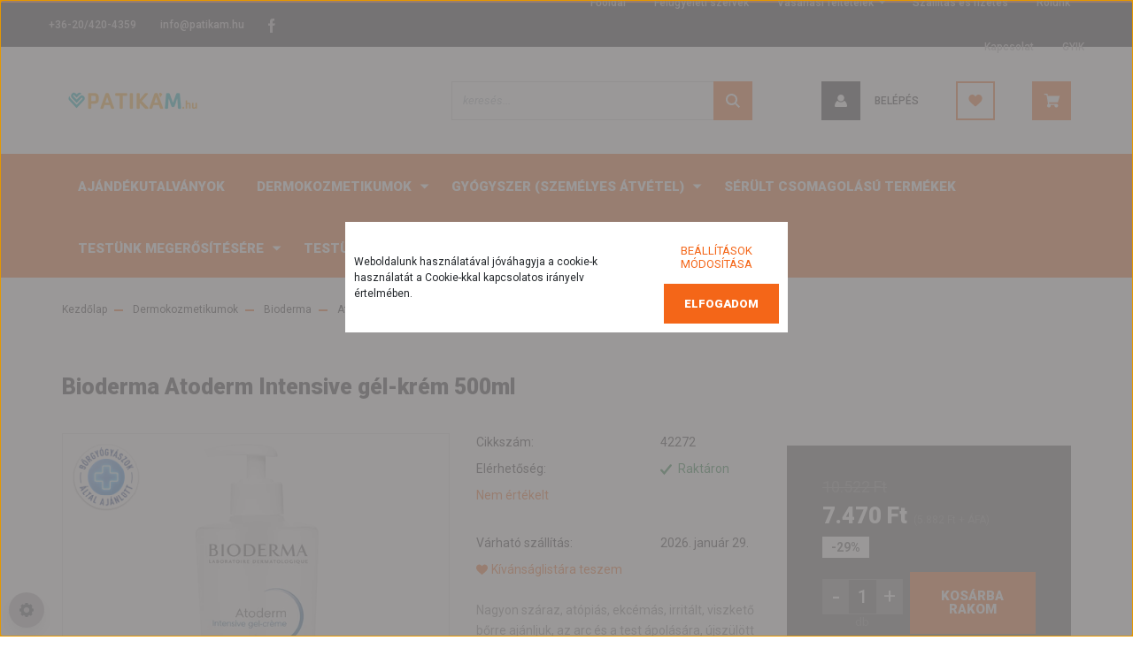

--- FILE ---
content_type: text/html; charset=UTF-8
request_url: https://www.patikam.hu/bioderma-atoderm-intensive-gel-krem-500ml-3860
body_size: 39590
content:
<!DOCTYPE html>
<html lang="hu" dir="ltr">
<head>
    <title>Bioderma Atoderm Intensive gél-krém 500ml - Atoderm- száraz bőr ápolása</title>
    <meta charset="utf-8">
    <meta name="description" content="Bioderma Atoderm Intensive gél-krém 500ml a Atoderm- száraz bőr ápolása kategóriában - most 7.470 Ft-os áron elérhető.">
    <meta name="robots" content="index, follow">
    <link rel="image_src" href="https://www.patikam.hu:443/custom/veresipatika/image/data/Product2025H1/Bioderma-Atoderm-Intensive-gel-krem-500ml.png.webp?lastmod=1750872829.1768927167">
    <meta property="og:title" content="Bioderma Atoderm Intensive gél-krém 500ml" />
    <meta property="og:type" content="product" />
    <meta property="og:url" content="https://www.patikam.hu/bioderma-atoderm-intensive-gel-krem-500ml-3860" />
    <meta property="og:image" content="https://www.patikam.hu:443/custom/veresipatika/image/cache/w955h500/Product2025H1/Bioderma-Atoderm-Intensive-gel-krem-500ml.png.webp?lastmod=1750872829.1768927167" />
    <meta property="og:description" content="Nagyon száraz, atópiás, ekcémás, irritált, viszkető bőrre ajánljuk, az arc és a test ápolására, újszülött kortól, az egész család számára (kivéve koraszülött csecsemők).A feltüntetett akciós ár csak a patikam.hu..." />
    <link href="https://veresipatika.cdn.shoprenter.hu/custom/veresipatika/image/data/design/favicon_patikam.jpg?v=1567107404" rel="icon" />
    <link href="https://veresipatika.cdn.shoprenter.hu/custom/veresipatika/image/data/design/favicon_patikam.jpg?v=1567107404" rel="apple-touch-icon" />
    <base href="https://www.patikam.hu:443" />
    <meta name="facebook-domain-verification" content="p25ou9fctasc0tcizn3xoao5c11gfh" />

    <meta name="viewport" content="width=device-width, initial-scale=1, maximum-scale=1, user-scalable=0">
            <link href="https://www.patikam.hu/bioderma-atoderm-intensive-gel-krem-500ml-3860" rel="canonical">
    
            
                    
                <link rel="preconnect" href="https://fonts.googleapis.com">
    <link rel="preconnect" href="https://fonts.gstatic.com" crossorigin>
    <link href="https://fonts.googleapis.com/css2?family=Roboto:ital,wght@0,300;0,400;0,500;0,700;0,900;1,300;1,400;1,500;1,700;1,900&display=swap" rel="stylesheet">
            <link rel="stylesheet" href="https://veresipatika.cdn.shoprenter.hu/web/compiled/css/fancybox2.css?v=1768982352" media="screen">
            <link rel="stylesheet" href="https://veresipatika.cdn.shoprenter.hu/custom/veresipatika/catalog/view/theme/stockholm_global/style/1745914295.1585500970.1721674290.1767980585.css?v=null.1768927167" media="screen">
            <link rel="stylesheet" href="https://veresipatika.cdn.shoprenter.hu/custom/veresipatika/catalog/view/theme/stockholm_global/stylesheet/stylesheet.css?v=1767980585" media="screen">
        <script>
        window.nonProductQuality = 80;
    </script>
    <script src="//ajax.googleapis.com/ajax/libs/jquery/1.10.2/jquery.min.js"></script>
    <script>window.jQuery || document.write('<script src="https://veresipatika.cdn.shoprenter.hu/catalog/view/javascript/jquery/jquery-1.10.2.min.js?v=1484139539"><\/script>');</script>
    <script type="text/javascript" src="//cdn.jsdelivr.net/npm/slick-carousel@1.8.1/slick/slick.min.js"></script>

                
        
    

    <!--Header JavaScript codes--><script src="https://veresipatika.cdn.shoprenter.hu/web/compiled/js/base.js?v=1768982351"></script><script src="https://veresipatika.cdn.shoprenter.hu/web/compiled/js/countdown.js?v=1768982351"></script><script src="https://veresipatika.cdn.shoprenter.hu/web/compiled/js/fancybox2.js?v=1768982351"></script><script src="https://veresipatika.cdn.shoprenter.hu/web/compiled/js/productreview.js?v=1768982351"></script><script src="https://veresipatika.cdn.shoprenter.hu/web/compiled/js/before_starter2_head.js?v=1768982351"></script><script src="https://veresipatika.cdn.shoprenter.hu/web/compiled/js/before_starter2_productpage.js?v=1768982351"></script><script src="https://veresipatika.cdn.shoprenter.hu/web/compiled/js/nanobar.js?v=1768982351"></script><!--Header jQuery onLoad scripts--><script>window.countdownFormat='%D:%H:%M:%S';var BASEURL='https://www.patikam.hu';Currency={"symbol_left":"","symbol_right":" Ft","decimal_place":0,"decimal_point":",","thousand_point":".","currency":"HUF","value":1};var ShopRenter=ShopRenter||{};ShopRenter.product={"id":31495,"sku":"42272","currency":"HUF","unitName":"db","price":7470.3999999999996,"name":"Bioderma Atoderm Intensive g\u00e9l-kr\u00e9m 500ml","brand":"","currentVariant":[],"parent":{"id":31495,"sku":"42272","unitName":"db","price":7470.3999999999996,"name":"Bioderma Atoderm Intensive g\u00e9l-kr\u00e9m 500ml"}};$(document).ready(function(){$('.fancybox').fancybox({maxWidth:820,maxHeight:650,afterLoad:function(){wrapCSS=$(this.element).data('fancybox-wrapcss');if(wrapCSS){$('.fancybox-wrap').addClass(wrapCSS);}},helpers:{thumbs:{width:50,height:50}}});$('.fancybox-inline').fancybox({maxWidth:820,maxHeight:650,type:'inline'});});$(window).load(function(){var init_relatedproducts_Scroller=function(){$("#relatedproducts .aurora-scroll-click-mode").each(function(){var max=0;$(this).find($(".list_prouctname")).each(function(){var h=$(this).height();max=h>max?h:max;});$(this).find($(".list_prouctname")).each(function(){$(this).height(max);});});$("#relatedproducts .aurora-scroll-click-mode").auroraScroll({autoMode:"click",frameRate:60,speed:2.5,direction:-1,elementClass:"product-snapshot",pauseAfter:false,horizontal:true,visible:1,arrowsPosition:1},function(){initAurora();});}
init_relatedproducts_Scroller();var init_similar_products_Scroller=function(){$("#similar_products .aurora-scroll-click-mode").each(function(){var max=0;$(this).find($(".list_prouctname")).each(function(){var h=$(this).height();max=h>max?h:max;});$(this).find($(".list_prouctname")).each(function(){$(this).height(max);});});$("#similar_products .aurora-scroll-click-mode").auroraScroll({autoMode:"click",frameRate:60,speed:2.5,direction:-1,elementClass:"product-snapshot",pauseAfter:false,horizontal:true,visible:1,arrowsPosition:1},function(){initAurora();});}
init_similar_products_Scroller();});</script><script src="https://veresipatika.cdn.shoprenter.hu/web/compiled/js/vue/manifest.bundle.js?v=1768982348"></script><script>var ShopRenter=ShopRenter||{};ShopRenter.onCartUpdate=function(callable){document.addEventListener('cartChanged',callable)};ShopRenter.onItemAdd=function(callable){document.addEventListener('AddToCart',callable)};ShopRenter.onItemDelete=function(callable){document.addEventListener('deleteCart',callable)};ShopRenter.onSearchResultViewed=function(callable){document.addEventListener('AuroraSearchResultViewed',callable)};ShopRenter.onSubscribedForNewsletter=function(callable){document.addEventListener('AuroraSubscribedForNewsletter',callable)};ShopRenter.onCheckoutInitiated=function(callable){document.addEventListener('AuroraCheckoutInitiated',callable)};ShopRenter.onCheckoutShippingInfoAdded=function(callable){document.addEventListener('AuroraCheckoutShippingInfoAdded',callable)};ShopRenter.onCheckoutPaymentInfoAdded=function(callable){document.addEventListener('AuroraCheckoutPaymentInfoAdded',callable)};ShopRenter.onCheckoutOrderConfirmed=function(callable){document.addEventListener('AuroraCheckoutOrderConfirmed',callable)};ShopRenter.onCheckoutOrderPaid=function(callable){document.addEventListener('AuroraOrderPaid',callable)};ShopRenter.onCheckoutOrderPaidUnsuccessful=function(callable){document.addEventListener('AuroraOrderPaidUnsuccessful',callable)};ShopRenter.onProductPageViewed=function(callable){document.addEventListener('AuroraProductPageViewed',callable)};ShopRenter.onMarketingConsentChanged=function(callable){document.addEventListener('AuroraMarketingConsentChanged',callable)};ShopRenter.onCustomerRegistered=function(callable){document.addEventListener('AuroraCustomerRegistered',callable)};ShopRenter.onCustomerLoggedIn=function(callable){document.addEventListener('AuroraCustomerLoggedIn',callable)};ShopRenter.onCustomerUpdated=function(callable){document.addEventListener('AuroraCustomerUpdated',callable)};ShopRenter.onCartPageViewed=function(callable){document.addEventListener('AuroraCartPageViewed',callable)};ShopRenter.customer={"userId":0,"userClientIP":"3.136.156.15","userGroupId":8,"customerGroupTaxMode":"gross","customerGroupPriceMode":"gross_net_tax","email":"","phoneNumber":"","name":{"firstName":"","lastName":""}};ShopRenter.theme={"name":"stockholm_global","family":"stockholm","parent":""};ShopRenter.shop={"name":"veresipatika","locale":"hu","currency":{"code":"HUF","rate":1},"domain":"veresipatika.myshoprenter.hu"};ShopRenter.page={"route":"product\/product","queryString":"bioderma-atoderm-intensive-gel-krem-500ml-3860"};ShopRenter.formSubmit=function(form,callback){callback();};let loadedAsyncScriptCount=0;function asyncScriptLoaded(position){loadedAsyncScriptCount++;if(position==='body'){if(document.querySelectorAll('.async-script-tag').length===loadedAsyncScriptCount){if(/complete|interactive|loaded/.test(document.readyState)){document.dispatchEvent(new CustomEvent('asyncScriptsLoaded',{}));}else{document.addEventListener('DOMContentLoaded',()=>{document.dispatchEvent(new CustomEvent('asyncScriptsLoaded',{}));});}}}}</script><script type="text/javascript"async class="async-script-tag"onload="asyncScriptLoaded('header')"src="https://api-one-conv-measure.heureka.group/shoprenter_app/ocm_js?shop_id=172161&domain=arukereso.hu"></script><script type="text/javascript"src="https://veresipatika.cdn.shoprenter.hu/web/compiled/js/vue/customerEventDispatcher.bundle.js?v=1768982348"></script>                <script>window["bp"]=window["bp"]||function(){(window["bp"].q=window["bp"].q||[]).push(arguments);};window["bp"].l=1*new Date();scriptElement=document.createElement("script");firstScript=document.getElementsByTagName("script")[0];scriptElement.async=true;scriptElement.src='https://pixel.barion.com/bp.js';firstScript.parentNode.insertBefore(scriptElement,firstScript);window['barion_pixel_id']='BP-LFTdG129Ep-E2';bp('init','addBarionPixelId','BP-LFTdG129Ep-E2');</script><noscript>
    <img height="1" width="1" style="display:none" alt="Barion Pixel" src="https://pixel.barion.com/a.gif?ba_pixel_id='BP-LFTdG129Ep-E2'&ev=contentView&noscript=1">
</noscript>
                        <script type="text/javascript" src="https://veresipatika.cdn.shoprenter.hu/web/compiled/js/vue/fullBarionPixel.bundle.js?v=1768982348"></script>


            
            <script>window.dataLayer=window.dataLayer||[];function gtag(){dataLayer.push(arguments)};var ShopRenter=ShopRenter||{};ShopRenter.config=ShopRenter.config||{};ShopRenter.config.googleConsentModeDefaultValue="denied";</script>                        <script type="text/javascript" src="https://veresipatika.cdn.shoprenter.hu/web/compiled/js/vue/googleConsentMode.bundle.js?v=1768982348"></script>

            <!-- Meta Pixel Code -->
<script>
!function(f,b,e,v,n,t,s)
{if(f.fbq)return;n=f.fbq=function(){n.callMethod?
n.callMethod.apply(n,arguments):n.queue.push(arguments)};
if(!f._fbq)f._fbq=n;n.push=n;n.loaded=!0;n.version='2.0';
n.queue=[];t=b.createElement(e);t.async=!0;
t.src=v;s=b.getElementsByTagName(e)[0];
s.parentNode.insertBefore(t,s)}(window, document,'script',
'https://connect.facebook.net/en_US/fbevents.js');
fbq('consent', 'revoke');
fbq('init', '1151363848933601');
fbq('track', 'PageView');
document.addEventListener('AuroraProductPageViewed', function(auroraEvent) {
                    fbq('track', 'ViewContent', {
                        content_type: 'product',
                        content_ids: [auroraEvent.detail.product.id.toString()],
                        value: parseFloat(auroraEvent.detail.product.grossUnitPrice),
                        currency: auroraEvent.detail.product.currency
                    }, {
                        eventID: auroraEvent.detail.event.id
                    });
                });
document.addEventListener('AuroraAddedToCart', function(auroraEvent) {
    var fbpId = [];
    var fbpValue = 0;
    var fbpCurrency = '';

    auroraEvent.detail.products.forEach(function(item) {
        fbpValue += parseFloat(item.grossUnitPrice) * item.quantity;
        fbpId.push(item.id);
        fbpCurrency = item.currency;
    });


    fbq('track', 'AddToCart', {
        content_ids: fbpId,
        content_type: 'product',
        value: fbpValue,
        currency: fbpCurrency
    }, {
        eventID: auroraEvent.detail.event.id
    });
})
window.addEventListener('AuroraMarketingCookie.Changed', function(event) {
            let consentStatus = event.detail.isAccepted ? 'grant' : 'revoke';
            if (typeof fbq === 'function') {
                fbq('consent', consentStatus);
            }
        });
</script>
<noscript><img height="1" width="1" style="display:none"
src="https://www.facebook.com/tr?id=1151363848933601&ev=PageView&noscript=1"
/></noscript>
<!-- End Meta Pixel Code -->
            
            
            
                <!--Global site tag(gtag.js)--><script async src="https://www.googletagmanager.com/gtag/js?id=G-XGPS6KSTBT"></script><script>window.dataLayer=window.dataLayer||[];function gtag(){dataLayer.push(arguments);}
gtag('js',new Date());gtag('config','G-XGPS6KSTBT');gtag('config','AW-685059435',{"allow_enhanced_conversions":true});</script>                                <script type="text/javascript" src="https://veresipatika.cdn.shoprenter.hu/web/compiled/js/vue/GA4EventSender.bundle.js?v=1768982348"></script>

    
    
</head>

<body id="body" class="page-body product-page-body show-quantity-in-category stockholm_global-body" role="document">

                    

    <div class="nanobar-cookie-cog d-flex-center rounded-circle js-hidden-nanobar-button">
        <svg width="16" height="16" viewBox="0 0 24 24" fill="currentColor" xmlns="https://www.w3.org/2000/svg">
    <path d="M23.2736 9.61743L21.5884 9.32688C21.385 8.54237 21.0654 7.78693 20.6586 7.08959L21.6465 5.69492C21.908 5.34625 21.8789 4.8523 21.5593 4.56174L19.4092 2.41162C19.1186 2.09201 18.6247 2.06295 18.276 2.32446L16.8814 3.31235C16.184 2.93462 15.4286 2.61501 14.6731 2.41162L14.3826 0.726392C14.3245 0.290557 13.9467 0 13.5109 0H10.4891C10.0533 0 9.67554 0.290557 9.61743 0.726392L9.32688 2.41162C8.54237 2.61501 7.78693 2.93462 7.08959 3.3414L5.69492 2.35351C5.34625 2.09201 4.8523 2.12107 4.56174 2.44068L2.41162 4.5908C2.09201 4.88136 2.06295 5.3753 2.32446 5.72397L3.31235 7.11864C2.93462 7.81598 2.61501 8.57143 2.41162 9.32688L0.726392 9.61743C0.290557 9.67554 0 10.0533 0 10.4891V13.5109C0 13.9467 0.290557 14.3245 0.726392 14.3826L2.41162 14.6731C2.61501 15.4576 2.93462 16.2131 3.3414 16.9104L2.35351 18.3051C2.09201 18.6538 2.12107 19.1477 2.44068 19.4383L4.5908 21.5884C4.88136 21.908 5.3753 21.937 5.72397 21.6755L7.11864 20.6877C7.81598 21.0654 8.57143 21.385 9.32688 21.5884L9.61743 23.2736C9.67554 23.7094 10.0533 24 10.4891 24H13.5109C13.9467 24 14.3245 23.7094 14.3826 23.2736L14.6731 21.5884C15.4576 21.385 16.2131 21.0654 16.9104 20.6586L18.3051 21.6465C18.6538 21.908 19.1477 21.8789 19.4383 21.5593L21.5884 19.4092C21.908 19.1186 21.937 18.6247 21.6755 18.276L20.6877 16.8814C21.0654 16.184 21.385 15.4286 21.5884 14.6731L23.2736 14.3826C23.7094 14.3245 24 13.9467 24 13.5109V10.4891C24 10.0533 23.7094 9.67554 23.2736 9.61743ZM12 16.7942C9.35593 16.7942 7.20581 14.6441 7.20581 12C7.20581 9.35593 9.35593 7.20581 12 7.20581C14.6441 7.20581 16.7942 9.35593 16.7942 12C16.7942 14.6441 14.6441 16.7942 12 16.7942Z"/>
</svg>

    </div>
<div class="Fixed nanobar js-nanobar-first-login">
    <div class="container nanobar-container">
        <div class="row flex-column flex-sm-row">
            <div class="col-12 col-sm-6 col-lg-8 nanobar-text-cookies align-self-center text-sm-left">
                Weboldalunk használatával jóváhagyja a cookie-k használatát a Cookie-kkal kapcsolatos irányelv értelmében.
            </div>
            <div class="col-12 col-sm-6 col-lg-4 nanobar-buttons m-sm-0 text-center text-sm-right">
                <a href="" class="btn btn-link nanobar-settings-button js-nanobar-settings-button">
                    Beállítások módosítása
                </a>
                <a href="" class="btn btn-primary nanobar-btn js-nanobar-close-cookies" data-button-save-text="Beállítások mentése">
                    Elfogadom
                </a>
            </div>
        </div>
        <div class="nanobar-cookies js-nanobar-cookies flex-column flex-sm-row text-left pt-3 mt-3" style="display: none;">
            <div class="custom-control custom-checkbox">
                <input id="required_cookies" class="custom-control-input" type="checkbox" name="required_cookies" disabled checked/>
                <label for="required_cookies" class="custom-control-label">
                    Szükséges cookie-k
                    <div class="cookies-help-text">
                        Ezek a cookie-k segítenek abban, hogy a webáruház használható és működőképes legyen.
                    </div>
                </label>
            </div>
            <div class="custom-control custom-checkbox">
                <input id="marketing_cookies" class="custom-control-input js-nanobar-marketing-cookies" type="checkbox" name="marketing_cookies"
                         checked />
                <label for="marketing_cookies" class="custom-control-label">
                    Marketing cookie-k
                    <div class="cookies-help-text">
                        Ezeket a cookie-k segítenek abban, hogy az Ön érdeklődési körének megfelelő reklámokat és termékeket jelenítsük meg a webáruházban.
                    </div>
                </label>
            </div>
        </div>
    </div>
</div>

<script>
    (function ($) {
        $(document).ready(function () {
            new AuroraNanobar.FirstLogNanobarCheckbox(jQuery('.js-nanobar-first-login'), 'bottom');
        });
    })(jQuery);
</script>

<div class="Fixed nanobar js-nanobar-free-shipping">
    <div class="container nanobar-container">
        <button type="button" class="close js-nanobar-close" aria-label="Close">
            <span aria-hidden="true">&times;</span>
        </button>
        <div class="nanobar-text px-3"></div>
    </div>
</div>

<script>$(document).ready(function(){document.nanobarInstance=new AuroraNanobar.FreeShippingNanobar($('.js-nanobar-free-shipping'),'bottom','0','','1');});</script>
                <!-- page-wrap -->

                <div class="page-wrap">
                            
    <header class="sticky-header d-none d-lg-block">
                    <div class="header-top-line">
                <div class="container">
                    <div class="header-top d-flex">
                        <div class="header-top-left d-flex align-items-center">
                                <div id="section-header_contact_stockholm" class="section-wrapper ">
    
    <div class="module content-module section-module section-contact header-section-contact shoprenter-section">
    <div class="module-body section-module-body">
        <div class="contact-wrapper-box d-flex">
                            <div class="header-contact-col header-contact-phone">
                    <a class="header-contact-link" href="tel:+36-20/420-4359">
                        +36-20/420-4359
                    </a>
                </div>
                                        <div class="header-contact-col header-contact-mail">
                    <a class="header-contact-link" href="mailto:info@patikam.hu">info@patikam.hu</a>
                </div>
                        <div class="header-contact-social-box">
                                    <a class="header-contact-link" class="header-social-link" target="_blank" href="https://www.facebook.com/patikam.hu">
                        <i>
                            <svg width="8" height="16" viewBox="0 0 12 24" fill="currentColor" xmlns="https://www.w3.org/2000/svg">
    <path d="M7.5 8.25V5.25C7.5 4.422 8.172 3.75 9 3.75H10.5V0H7.5C5.0145 0 3 2.0145 3 4.5V8.25H0V12H3V24H7.5V12H10.5L12 8.25H7.5Z"/>
</svg>
                        </i>
                    </a>
                                                                                            </div>
        </div>
    </div>
</div>


</div>

                        </div>
                        <div class="header-top-right d-flex ml-auto">
                            
    <ul class="nav headermenu-list">
                    <li class="nav-item">
                <a class="nav-link" href="https://www.patikam.hu"
                    target="_self"
                                        title="Főoldal"
                >
                    Főoldal
                </a>
                            </li>
                    <li class="nav-item">
                <a class="nav-link" href="https://www.patikam.hu/felugyeleti-szervek-47"
                    target="_self"
                                        title="Felügyeleti szervek"
                >
                    Felügyeleti szervek
                </a>
                            </li>
                    <li class="nav-item dropdown">
                <a class="nav-link" href="https://www.patikam.hu/vasarlasi_feltetelek_5"
                    target="_self"
                     class="dropdown-toggle disabled"                    title="Vásárlási feltételek"
                >
                    Vásárlási feltételek
                </a>
                                    <ul class="dropdown-hover-menu">
                                                    <li class="dropdown-item">
                                <a href="https://www.patikam.hu/aszf" title="Általános szerződési feltételek" target="_self">
                                    Általános szerződési feltételek
                                </a>
                            </li>
                                                    <li class="dropdown-item">
                                <a href="https://www.patikam.hu/adatvedelmi-tajekoztato" title="Adatvédelmi tájékoztató" target="_self">
                                    Adatvédelmi tájékoztató
                                </a>
                            </li>
                                            </ul>
                            </li>
                    <li class="nav-item">
                <a class="nav-link" href="https://www.patikam.hu/szallitas_6"
                    target="_self"
                                        title="Szállítás és fizetés"
                >
                    Szállítás és fizetés
                </a>
                            </li>
                    <li class="nav-item">
                <a class="nav-link" href="https://www.patikam.hu/rolunk_4"
                    target="_self"
                                        title="Rólunk"
                >
                    Rólunk
                </a>
                            </li>
                    <li class="nav-item">
                <a class="nav-link" href="https://www.patikam.hu/index.php?route=information/contact"
                    target="_self"
                                        title="Kapcsolat"
                >
                    Kapcsolat
                </a>
                            </li>
                    <li class="nav-item">
                <a class="nav-link" href="https://www.patikam.hu/gyik-94"
                    target="_self"
                                        title="GYIK"
                >
                    GYIK
                </a>
                            </li>
            </ul>
    
                            <div class="header-language-currencies d-flex align-items-center">
                                
                                
                            </div>
                        </div>
                    </div>
                </div>
            </div>
            <div class="header-middle-line">
                <div class="container">
                    <div class="header-middle d-flex justify-content-between">
                        
    <a class="navbar-brand" href="/"><img style="border: 0; max-width: 160px;" src="https://veresipatika.cdn.shoprenter.hu/custom/veresipatika/image/cache/w160h80m00/design/PATIKAMlogo_01.png?v=1651783374" title="Patikam.hu" alt="Patikam.hu" /></a>

                                                    
<div class="dropdown search-module d-flex">
    <div class="input-group">
        <input class="form-control disableAutocomplete" type="text" placeholder="keresés..." value=""
               id="filter_keyword" 
               onclick="this.value=(this.value==this.defaultValue)?'':this.value;"/>
        <div class="input-group-append">
            <button class="btn btn-primary" onclick="moduleSearch();">
                <svg width="16" height="16" viewBox="0 0 24 24" fill="currentColor" xmlns="https://www.w3.org/2000/svg">
    <path d="M17.6125 15.4913C18.7935 13.8785 19.4999 11.8975 19.4999 9.74998C19.4999 4.37403 15.1259 0 9.74993 0C4.37398 0 0 4.37403 0 9.74998C0 15.1259 4.37403 19.5 9.74998 19.5C11.8975 19.5 13.8787 18.7934 15.4915 17.6124L21.8789 23.9999L24 21.8788C24 21.8787 17.6125 15.4913 17.6125 15.4913ZM9.74998 16.4999C6.02782 16.4999 3.00001 13.4721 3.00001 9.74998C3.00001 6.02782 6.02782 3.00001 9.74998 3.00001C13.4721 3.00001 16.5 6.02782 16.5 9.74998C16.5 13.4721 13.4721 16.4999 9.74998 16.4999Z"/>
</svg>

            </button>
        </div>
    </div>

    <input type="hidden" id="filter_description" value="0"/>
    <input type="hidden" id="search_shopname" value="veresipatika"/>
    <div id="results" class="dropdown-menu search-results p-0"></div>
</div>



                                                
    <ul class="nav login-list">
                    <li class="nav-item nav-item-login">
                <a class="nav-link d-flex align-items-center header-middle-link" href="index.php?route=account/login" title="Belépés">
                    <span class="btn d-flex justify-content-center align-items-center nav-item-login-icon header-icon-box">
                        <svg width="14" height="14" viewBox="0 0 24 24" fill="currentColor" xmlns="https://www.w3.org/2000/svg">
    <path d="M18.3622 11.696C16.8819 13.6134 14.6142 14.8278 12 14.8278C9.44882 14.8278 7.11811 13.6134 5.63779 11.696C2.20472 13.901 0 17.7358 0 21.986C0 23.1364 0.88189 23.9992 1.98425 23.9992H21.9843C23.1181 24.0312 24 23.0725 24 21.986C24 17.7358 21.7953 13.8691 18.3622 11.696Z"/>
    <path d="M12 0C8.40945 0 5.51181 2.97194 5.51181 6.58301C5.51181 10.226 8.44094 13.166 12 13.166C15.5591 13.166 18.4882 10.258 18.4882 6.58301C18.4882 2.90803 15.5906 0 12 0Z"/>
</svg>

                    </span>
                    <span class="d-flex login-item-title">
                        Belépés
                    </span>
                </a>
            </li>
            <li class="nav-item nav-item-register d-none">
                <a class="nav-link" href="index.php?route=account/create" title="Regisztráció">
                    Regisztráció
                </a>
            </li>
            </ul>

                        <hx:include src="/_fragment?_path=_format%3Dhtml%26_locale%3Den%26_controller%3Dmodule%252Fwishlist&amp;_hash=9LRIekLTgLxy9Ic%2B2xbf7ljjQaDyCcsiQ7ie95rniNY%3D"></hx:include>
                        <div id="js-cart" class="d-md-flex align-items-md-center">
                            <hx:include src="/_fragment?_path=_format%3Dhtml%26_locale%3Den%26_controller%3Dmodule%252Fcart&amp;_hash=b4dx%2F1Ne3NpIjnM%2BV3i8u%2FlKv%2FLR6x9dqc%2FZdcJOXbU%3D"></hx:include>
                        </div>
                    </div>
                </div>
            </div>
            <div class="header-bottom-line">
                <div class="container">
                    <div class="header-bottom">
                        <nav class="navbar navbar-expand-lg justify-content-between">
                            


                    
            <div id="module_category_wrapper" class="module-category-wrapper">
    
    <div id="category" class="module content-module header-position category-module" >
                <div class="module-body">
                        <div id="category-nav">
            


<ul class="nav nav-pills category category-menu sf-menu sf-horizontal builded">
    <li id="cat_6225" class="nav-item item category-list module-list even">
    <a href="https://www.patikam.hu/ajandekkal-6225" class="nav-link">
        <span>Ajándékkal</span>
    </a>
    </li><li id="cat_6099" class="nav-item item category-list module-list odd">
    <a href="https://www.patikam.hu/ajandekutalvanyok-6099" class="nav-link">
        <span>Ajándékutalványok</span>
    </a>
    </li><li id="cat_2747" class="nav-item item category-list module-list parent even">
    <a href="https://www.patikam.hu/dermokozmetikumok-2747" class="nav-link">
        <span>Dermokozmetikumok</span>
    </a>
            <ul class="nav flex-column children"><li id="cat_5396" class="nav-item item category-list module-list parent even">
    <a href="https://www.patikam.hu/dermokozmetikumok-2747/apivita-5396" class="nav-link">
        <span>Apivita</span>
    </a>
            <ul class="nav flex-column children"><li id="cat_5399" class="nav-item item category-list module-list even">
    <a href="https://www.patikam.hu/dermokozmetikumok-2747/apivita-5396/ajakapolas-5399" class="nav-link">
        <span>Ajakápolás</span>
    </a>
    </li><li id="cat_5729" class="nav-item item category-list module-list odd">
    <a href="https://www.patikam.hu/dermokozmetikumok-2747/apivita-5396/ajandekcsomagok-5729" class="nav-link">
        <span>Ajándékcsomagok</span>
    </a>
    </li><li id="cat_5417" class="nav-item item category-list module-list parent even">
    <a href="https://www.patikam.hu/dermokozmetikumok-2747/apivita-5396/arcapolas-5417" class="nav-link">
        <span>Arcápolás</span>
    </a>
            <ul class="nav flex-column children"><li id="cat_5429" class="nav-item item category-list module-list even">
    <a href="https://www.patikam.hu/dermokozmetikumok-2747/apivita-5396/arcapolas-5417/aqua-beelicious-archidratalas-5429" class="nav-link">
        <span>Aqua beelicious: archidratálás</span>
    </a>
    </li><li id="cat_5423" class="nav-item item category-list module-list odd">
    <a href="https://www.patikam.hu/dermokozmetikumok-2747/apivita-5396/arcapolas-5417/arcmaszkok-es-arcradirok-5423" class="nav-link">
        <span>Arcmaszkok és arcradírok</span>
    </a>
    </li><li id="cat_5420" class="nav-item item category-list module-list even">
    <a href="https://www.patikam.hu/dermokozmetikumok-2747/apivita-5396/arcapolas-5417/arctisztitas-5420" class="nav-link">
        <span>Arctisztítás</span>
    </a>
    </li><li id="cat_5444" class="nav-item item category-list module-list odd">
    <a href="https://www.patikam.hu/dermokozmetikumok-2747/apivita-5396/arcapolas-5417/bee-radiant-elso-rancok-ellen-5444" class="nav-link">
        <span>Bee radiant: első ráncok ellen</span>
    </a>
    </li><li id="cat_5748" class="nav-item item category-list module-list even">
    <a href="https://www.patikam.hu/dermokozmetikumok-2747/apivita-5396/arcapolas-5417/beevine-5748" class="nav-link">
        <span>Beevine</span>
    </a>
    </li><li id="cat_6111" class="nav-item item category-list module-list odd">
    <a href="https://www.patikam.hu/dermokozmetikumok-2747/apivita-5396/arcapolas-5417/just-be-clear-problemas-bor-apolasa-6111" class="nav-link">
        <span>Just be clear: problémás bőr ápolása</span>
    </a>
    </li><li id="cat_5450" class="nav-item item category-list module-list even">
    <a href="https://www.patikam.hu/dermokozmetikumok-2747/apivita-5396/arcapolas-5417/queen-bee-mely-rancok-ellen-5450" class="nav-link">
        <span>Queen Bee: mély ráncok ellen</span>
    </a>
    </li><li id="cat_5447" class="nav-item item category-list module-list odd">
    <a href="https://www.patikam.hu/dermokozmetikumok-2747/apivita-5396/arcapolas-5417/wine-elixir-rancok-ellen-5447" class="nav-link">
        <span>Wine elixir: ráncok ellen</span>
    </a>
    </li></ul>
    </li><li id="cat_5489" class="nav-item item category-list module-list odd">
    <a href="https://www.patikam.hu/dermokozmetikumok-2747/apivita-5396/fogkremek-5489" class="nav-link">
        <span>Fogkrémek</span>
    </a>
    </li><li id="cat_6105" class="nav-item item category-list module-list even">
    <a href="https://www.patikam.hu/dermokozmetikumok-2747/apivita-5396/gyogynovenyes-kenocsok-6105" class="nav-link">
        <span>Gyógynövényes kenőcsök</span>
    </a>
    </li><li id="cat_5471" class="nav-item item category-list module-list odd">
    <a href="https://www.patikam.hu/dermokozmetikumok-2747/apivita-5396/hajapolas-5471" class="nav-link">
        <span>Hajápolás</span>
    </a>
    </li><li id="cat_5453" class="nav-item item category-list module-list even">
    <a href="https://www.patikam.hu/dermokozmetikumok-2747/apivita-5396/intim-mosakodok-5453" class="nav-link">
        <span>Intim mosakodók</span>
    </a>
    </li><li id="cat_5408" class="nav-item item category-list module-list odd">
    <a href="https://www.patikam.hu/dermokozmetikumok-2747/apivita-5396/kezkremek-5408" class="nav-link">
        <span>Kézkrémek</span>
    </a>
    </li><li id="cat_5639" class="nav-item item category-list module-list even">
    <a href="https://www.patikam.hu/dermokozmetikumok-2747/apivita-5396/napozas-bee-sun-safe-5639" class="nav-link">
        <span>Napozás: Bee Sun Safe</span>
    </a>
    </li><li id="cat_5435" class="nav-item item category-list module-list parent odd">
    <a href="https://www.patikam.hu/dermokozmetikumok-2747/apivita-5396/testapolas-5435" class="nav-link">
        <span>Testápolás</span>
    </a>
            <ul class="nav flex-column children"><li id="cat_6114" class="nav-item item category-list module-list even">
    <a href="https://www.patikam.hu/dermokozmetikumok-2747/apivita-5396/testapolas-5435/gyerekeknek-6114" class="nav-link">
        <span>Gyerekeknek</span>
    </a>
    </li><li id="cat_5456" class="nav-item item category-list module-list odd">
    <a href="https://www.patikam.hu/dermokozmetikumok-2747/apivita-5396/testapolas-5435/natur-szappanok-5456" class="nav-link">
        <span>Natúr szappanok</span>
    </a>
    </li><li id="cat_5438" class="nav-item item category-list module-list even">
    <a href="https://www.patikam.hu/dermokozmetikumok-2747/apivita-5396/testapolas-5435/tusfurdok-testapolo-tejek-es-kremek-5438" class="nav-link">
        <span>Tusfürdők, testápoló tejek és krémek</span>
    </a>
    </li></ul>
    </li><li id="cat_5486" class="nav-item item category-list module-list even">
    <a href="https://www.patikam.hu/dermokozmetikumok-2747/apivita-5396/torokpasztillak-5486" class="nav-link">
        <span>Torokpasztillák</span>
    </a>
    </li></ul>
    </li><li id="cat_6247" class="nav-item item category-list module-list odd">
    <a href="https://www.patikam.hu/dermokozmetikumok-2747/aveeno-6247" class="nav-link">
        <span>Aveeno</span>
    </a>
    </li><li id="cat_2792" class="nav-item item category-list module-list parent even">
    <a href="https://www.patikam.hu/dermokozmetikumok-2747/babe-2792" class="nav-link">
        <span>Babé</span>
    </a>
            <ul class="nav flex-column children"><li id="cat_5552" class="nav-item item category-list module-list even">
    <a href="https://www.patikam.hu/dermokozmetikumok-2747/babe-2792/akne-problemas-bor-apolasa-5552" class="nav-link">
        <span>AKNE- problémás bőr ápolása</span>
    </a>
    </li><li id="cat_5570" class="nav-item item category-list module-list odd">
    <a href="https://www.patikam.hu/dermokozmetikumok-2747/babe-2792/ampullas-termekek-5570" class="nav-link">
        <span>Ampullás termékek</span>
    </a>
    </li><li id="cat_5534" class="nav-item item category-list module-list even">
    <a href="https://www.patikam.hu/dermokozmetikumok-2747/babe-2792/anti-aging-ranctalanitas-5534" class="nav-link">
        <span>Anti-aging- ránctalanítás</span>
    </a>
    </li><li id="cat_5540" class="nav-item item category-list module-list odd">
    <a href="https://www.patikam.hu/dermokozmetikumok-2747/babe-2792/arcapolas-5540" class="nav-link">
        <span>Arcápolás</span>
    </a>
    </li><li id="cat_5564" class="nav-item item category-list module-list even">
    <a href="https://www.patikam.hu/dermokozmetikumok-2747/babe-2792/baba-es-gyermek-termekek-5564" class="nav-link">
        <span>Baba és gyermek termékek</span>
    </a>
    </li><li id="cat_5567" class="nav-item item category-list module-list odd">
    <a href="https://www.patikam.hu/dermokozmetikumok-2747/babe-2792/fenyvedelem-5567" class="nav-link">
        <span>Fényvédelem</span>
    </a>
    </li><li id="cat_5561" class="nav-item item category-list module-list even">
    <a href="https://www.patikam.hu/dermokozmetikumok-2747/babe-2792/samponok-5561" class="nav-link">
        <span>Samponok</span>
    </a>
    </li><li id="cat_5555" class="nav-item item category-list module-list odd">
    <a href="https://www.patikam.hu/dermokozmetikumok-2747/babe-2792/testapolas-5555" class="nav-link">
        <span>Testápolás</span>
    </a>
    </li><li id="cat_6253" class="nav-item item category-list module-list even">
    <a href="https://www.patikam.hu/dermokozmetikumok-2747/babe-2792/utazo-termekek-6253" class="nav-link">
        <span>Utazó termékek</span>
    </a>
    </li></ul>
    </li><li id="cat_3767" class="nav-item item category-list module-list parent odd">
    <a href="https://www.patikam.hu/dermokozmetikumok-2747/bioderma-3767" class="nav-link">
        <span>Bioderma</span>
    </a>
            <ul class="nav flex-column children"><li id="cat_3770" class="nav-item item category-list module-list even">
    <a href="https://www.patikam.hu/dermokozmetikumok-2747/bioderma-3767/abc-derm-babaapolas-3770" class="nav-link">
        <span>ABC Derm- babaápolás</span>
    </a>
    </li><li id="cat_3787" class="nav-item item category-list module-list odd">
    <a href="https://www.patikam.hu/dermokozmetikumok-2747/bioderma-3767/ajandekcsomagok-3787" class="nav-link">
        <span>Ajándékcsomagok</span>
    </a>
    </li><li id="cat_3778" class="nav-item item category-list module-list even">
    <a href="https://www.patikam.hu/dermokozmetikumok-2747/bioderma-3767/atoderm-szaraz-bor-apolasa-3778" class="nav-link">
        <span>Atoderm- száraz bőr ápolása</span>
    </a>
    </li><li id="cat_3799" class="nav-item item category-list module-list odd">
    <a href="https://www.patikam.hu/dermokozmetikumok-2747/bioderma-3767/cicabio-serult-borre-3799" class="nav-link">
        <span>Cicabio-sérült bőrre</span>
    </a>
    </li><li id="cat_3805" class="nav-item item category-list module-list even">
    <a href="https://www.patikam.hu/dermokozmetikumok-2747/bioderma-3767/hydrabio-vizhianyos-borre-3805" class="nav-link">
        <span>Hydrabio- vízhiányos bőrre</span>
    </a>
    </li><li id="cat_3817" class="nav-item item category-list module-list odd">
    <a href="https://www.patikam.hu/dermokozmetikumok-2747/bioderma-3767/node-fejborre-vagy-hajra-3817" class="nav-link">
        <span>Nodé- fejbőrre vagy hajra</span>
    </a>
    </li><li id="cat_3823" class="nav-item item category-list module-list even">
    <a href="https://www.patikam.hu/dermokozmetikumok-2747/bioderma-3767/photoderm-napvedelem-3823" class="nav-link">
        <span>Photoderm- napvédelem</span>
    </a>
    </li><li id="cat_4205" class="nav-item item category-list module-list odd">
    <a href="https://www.patikam.hu/dermokozmetikumok-2747/bioderma-3767/pigmentbio-pigmentfoltos-bor-apolasa-4205" class="nav-link">
        <span>Pigmentbio- pigmentfoltos bőr ápolása</span>
    </a>
    </li><li id="cat_3829" class="nav-item item category-list module-list even">
    <a href="https://www.patikam.hu/dermokozmetikumok-2747/bioderma-3767/sebium-problemas-bor-apolasa-3829" class="nav-link">
        <span>Sebium- problémás bőr ápolása</span>
    </a>
    </li><li id="cat_3835" class="nav-item item category-list module-list odd">
    <a href="https://www.patikam.hu/dermokozmetikumok-2747/bioderma-3767/sensibio-erzekeny-borre-3835" class="nav-link">
        <span>Sensibio- érzékeny bőrre</span>
    </a>
    </li></ul>
    </li><li id="cat_3383" class="nav-item item category-list module-list parent even">
    <a href="https://www.patikam.hu/dermokozmetikumok-2747/cerave-3383" class="nav-link">
        <span>Cerave</span>
    </a>
            <ul class="nav flex-column children"><li id="cat_3395" class="nav-item item category-list module-list even">
    <a href="https://www.patikam.hu/dermokozmetikumok-2747/cerave-3383/arcapolas-3395" class="nav-link">
        <span>Arcápolás</span>
    </a>
    </li><li id="cat_3407" class="nav-item item category-list module-list odd">
    <a href="https://www.patikam.hu/dermokozmetikumok-2747/cerave-3383/kiegeszito-apolas-3407" class="nav-link">
        <span>Kiegészítő ápolás</span>
    </a>
    </li><li id="cat_3386" class="nav-item item category-list module-list even">
    <a href="https://www.patikam.hu/dermokozmetikumok-2747/cerave-3383/test-es-arctisztitok-3386" class="nav-link">
        <span>Test- és arctisztítók</span>
    </a>
    </li><li id="cat_3404" class="nav-item item category-list module-list odd">
    <a href="https://www.patikam.hu/dermokozmetikumok-2747/cerave-3383/testapolas-3404" class="nav-link">
        <span>Testápolás</span>
    </a>
    </li></ul>
    </li><li id="cat_4130" class="nav-item item category-list module-list parent odd">
    <a href="https://www.patikam.hu/dermokozmetikumok-2747/dermedic-4130" class="nav-link">
        <span>Dermedic</span>
    </a>
            <ul class="nav flex-column children"><li id="cat_4166" class="nav-item item category-list module-list even">
    <a href="https://www.patikam.hu/dermokozmetikumok-2747/dermedic-4130/antipersp-higienia-4166" class="nav-link">
        <span>ANTIPERSP - higiénia</span>
    </a>
    </li><li id="cat_4133" class="nav-item item category-list module-list odd">
    <a href="https://www.patikam.hu/dermokozmetikumok-2747/dermedic-4130/hydrain-szaraz-vizhianyos-borre-4133" class="nav-link">
        <span>HYDRAIN - száraz, vízhiányos bőrre</span>
    </a>
    </li><li id="cat_4148" class="nav-item item category-list module-list even">
    <a href="https://www.patikam.hu/dermokozmetikumok-2747/dermedic-4130/linum-emolient-nagyon-szaraz-ekcemas-borre-4148" class="nav-link">
        <span>LINUM EMOLIENT - nagyon száraz, ekcémás bőrre</span>
    </a>
    </li><li id="cat_4145" class="nav-item item category-list module-list odd">
    <a href="https://www.patikam.hu/dermokozmetikumok-2747/dermedic-4130/linum-emolient-baby-4145" class="nav-link">
        <span>LINUM EMOLIENT BABY</span>
    </a>
    </li><li id="cat_4142" class="nav-item item category-list module-list even">
    <a href="https://www.patikam.hu/dermokozmetikumok-2747/dermedic-4130/oilage-erett-idosodo-borre-4142" class="nav-link">
        <span>OILAGE - érett, idősödő bőrre</span>
    </a>
    </li><li id="cat_4178" class="nav-item item category-list module-list odd">
    <a href="https://www.patikam.hu/dermokozmetikumok-2747/dermedic-4130/sunbrella-fenyvedelem-felnotteknek-es-babaknak-4178" class="nav-link">
        <span>SUNBRELLA - fényvédelem felnőtteknek és babáknak</span>
    </a>
    </li></ul>
    </li><li id="cat_2750" class="nav-item item category-list module-list parent even">
    <a href="https://www.patikam.hu/dermokozmetikumok-2747/eucerin-2750" class="nav-link">
        <span>Eucerin</span>
    </a>
            <ul class="nav flex-column children"><li id="cat_4073" class="nav-item item category-list module-list even">
    <a href="https://www.patikam.hu/dermokozmetikumok-2747/eucerin-2750/ajandekcsomagok-4073" class="nav-link">
        <span>Ajándékcsomagok</span>
    </a>
    </li><li id="cat_3889" class="nav-item item category-list module-list parent odd">
    <a href="https://www.patikam.hu/dermokozmetikumok-2747/eucerin-2750/anti-age-termekcsalad-3889" class="nav-link">
        <span>Anti-age termékcsalád</span>
    </a>
            <ul class="nav flex-column children"><li id="cat_3892" class="nav-item item category-list module-list even">
    <a href="https://www.patikam.hu/dermokozmetikumok-2747/eucerin-2750/anti-age-termekcsalad-3889/dermatoclean-artisztito-termekcsalad-3892" class="nav-link">
        <span>Dermatoclean artisztító termékcsalád</span>
    </a>
    </li><li id="cat_3910" class="nav-item item category-list module-list odd">
    <a href="https://www.patikam.hu/dermokozmetikumok-2747/eucerin-2750/anti-age-termekcsalad-3889/hyaluron-filler-elasticity-bortomorseget-regeneralo-termekcsalad-3910" class="nav-link">
        <span>Hyaluron-filler + elasticity bőrtömörséget regeneráló termékcsalád</span>
    </a>
    </li><li id="cat_3913" class="nav-item item category-list module-list even">
    <a href="https://www.patikam.hu/dermokozmetikumok-2747/eucerin-2750/anti-age-termekcsalad-3889/hyaluron-filler-volume-lift-borfeszesito-termekcsalad-3913" class="nav-link">
        <span>Hyaluron-filler + volume-lift bőrfeszesítő termékcsalád</span>
    </a>
    </li><li id="cat_3907" class="nav-item item category-list module-list odd">
    <a href="https://www.patikam.hu/dermokozmetikumok-2747/eucerin-2750/anti-age-termekcsalad-3889/hyaluron-filler-rancfeltolto-termekcsalad-3907" class="nav-link">
        <span>Hyaluron-filler ráncfeltöltő termékcsalád</span>
    </a>
    </li><li id="cat_3919" class="nav-item item category-list module-list even">
    <a href="https://www.patikam.hu/dermokozmetikumok-2747/eucerin-2750/anti-age-termekcsalad-3889/q10-active-arcapolo-termekcsalad-3919" class="nav-link">
        <span>Q10 Active arcápoló termékcsalád</span>
    </a>
    </li></ul>
    </li><li id="cat_3859" class="nav-item item category-list module-list even">
    <a href="https://www.patikam.hu/dermokozmetikumok-2747/eucerin-2750/anti-pigment-termekcsalad-3859" class="nav-link">
        <span>Anti-pigment termékcsalád</span>
    </a>
    </li><li id="cat_3901" class="nav-item item category-list module-list parent odd">
    <a href="https://www.patikam.hu/dermokozmetikumok-2747/eucerin-2750/dermopure-3901" class="nav-link">
        <span>Dermopure</span>
    </a>
            <ul class="nav flex-column children"><li id="cat_3904" class="nav-item item category-list module-list even">
    <a href="https://www.patikam.hu/dermokozmetikumok-2747/eucerin-2750/dermopure-3901/problemas-bor-termekcsalad-3904" class="nav-link">
        <span>Problémás bőr termékcsalád</span>
    </a>
    </li></ul>
    </li><li id="cat_3871" class="nav-item item category-list module-list even">
    <a href="https://www.patikam.hu/dermokozmetikumok-2747/eucerin-2750/erzekeny-arcbor-termekcsalad-3871" class="nav-link">
        <span>Érzékeny arcbőr termékcsalád</span>
    </a>
    </li><li id="cat_3895" class="nav-item item category-list module-list odd">
    <a href="https://www.patikam.hu/dermokozmetikumok-2747/eucerin-2750/fejbor-es-haj-termekcsalad-3895" class="nav-link">
        <span>Fejbőr és haj termékcsalád</span>
    </a>
    </li><li id="cat_3865" class="nav-item item category-list module-list even">
    <a href="https://www.patikam.hu/dermokozmetikumok-2747/eucerin-2750/hipererzekeny-arcbor-termekcsalad-3865" class="nav-link">
        <span>Hiperérzékeny arcbőr termékcsalád</span>
    </a>
    </li><li id="cat_2753" class="nav-item item category-list module-list odd">
    <a href="https://www.patikam.hu/dermokozmetikumok-2747/eucerin-2750/ph5-erzekeny-bor-termekcsalad-2753" class="nav-link">
        <span>pH5 érzékeny bőr termékcsalád</span>
    </a>
    </li><li id="cat_2771" class="nav-item item category-list module-list even">
    <a href="https://www.patikam.hu/dermokozmetikumok-2747/eucerin-2750/sun-termekcsalad-2771" class="nav-link">
        <span>SUN termékcsalád</span>
    </a>
    </li><li id="cat_3844" class="nav-item item category-list module-list parent odd">
    <a href="https://www.patikam.hu/dermokozmetikumok-2747/eucerin-2750/szaraz-bor-termekcsalad-3844" class="nav-link">
        <span>Száraz bőr termékcsalád</span>
    </a>
            <ul class="nav flex-column children"><li id="cat_3847" class="nav-item item category-list module-list even">
    <a href="https://www.patikam.hu/dermokozmetikumok-2747/eucerin-2750/szaraz-bor-termekcsalad-3844/aquaphor-3847" class="nav-link">
        <span>Aquaphor</span>
    </a>
    </li><li id="cat_3877" class="nav-item item category-list module-list odd">
    <a href="https://www.patikam.hu/dermokozmetikumok-2747/eucerin-2750/szaraz-bor-termekcsalad-3844/atopicontrol-3877" class="nav-link">
        <span>Atopicontrol</span>
    </a>
    </li><li id="cat_3853" class="nav-item item category-list module-list even">
    <a href="https://www.patikam.hu/dermokozmetikumok-2747/eucerin-2750/szaraz-bor-termekcsalad-3844/urearepair-3853" class="nav-link">
        <span>Urearepair</span>
    </a>
    </li></ul>
    </li></ul>
    </li><li id="cat_4724" class="nav-item item category-list module-list parent odd">
    <a href="https://www.patikam.hu/dermokozmetikumok-2747/hipp-4724" class="nav-link">
        <span>HIPP</span>
    </a>
            <ul class="nav flex-column children"><li id="cat_4727" class="nav-item item category-list module-list even">
    <a href="https://www.patikam.hu/dermokozmetikumok-2747/hipp-4724/hipp-apolasi-termekek-4727" class="nav-link">
        <span>HiPP Ápolási termékek</span>
    </a>
    </li><li id="cat_4802" class="nav-item item category-list module-list odd">
    <a href="https://www.patikam.hu/dermokozmetikumok-2747/hipp-4724/mamasanft-4802" class="nav-link">
        <span>Mamasanft</span>
    </a>
    </li></ul>
    </li><li id="cat_3410" class="nav-item item category-list module-list parent even">
    <a href="https://www.patikam.hu/dermokozmetikumok-2747/la-roche-posay-3410" class="nav-link">
        <span>La Roche-Posay</span>
    </a>
            <ul class="nav flex-column children"><li id="cat_4030" class="nav-item item category-list module-list even">
    <a href="https://www.patikam.hu/dermokozmetikumok-2747/la-roche-posay-3410/anthelios-fenyvedelem-4030" class="nav-link">
        <span>Anthelios-Fényvédelem</span>
    </a>
    </li><li id="cat_3434" class="nav-item item category-list module-list odd">
    <a href="https://www.patikam.hu/dermokozmetikumok-2747/la-roche-posay-3410/arctisztitas-es-sminklemosas-3434" class="nav-link">
        <span>Arctisztítás és sminklemosás</span>
    </a>
    </li><li id="cat_3413" class="nav-item item category-list module-list even">
    <a href="https://www.patikam.hu/dermokozmetikumok-2747/la-roche-posay-3410/cicaplast-irritalt-es-serult-bor-3413" class="nav-link">
        <span>Cicaplast-Irritált és sérült bőr</span>
    </a>
    </li><li id="cat_3437" class="nav-item item category-list module-list odd">
    <a href="https://www.patikam.hu/dermokozmetikumok-2747/la-roche-posay-3410/dezodorok-3437" class="nav-link">
        <span>Dezodorok</span>
    </a>
    </li><li id="cat_3425" class="nav-item item category-list module-list even">
    <a href="https://www.patikam.hu/dermokozmetikumok-2747/la-roche-posay-3410/effaclar-zsiros-problemas-arcbor-3425" class="nav-link">
        <span>Effaclar-Zsíros, problémás arcbőr</span>
    </a>
    </li><li id="cat_3485" class="nav-item item category-list module-list odd">
    <a href="https://www.patikam.hu/dermokozmetikumok-2747/la-roche-posay-3410/hyalu-b5-ranctalanitas-3485" class="nav-link">
        <span>Hyalu B5-Ránctalanítás</span>
    </a>
    </li><li id="cat_3443" class="nav-item item category-list module-list even">
    <a href="https://www.patikam.hu/dermokozmetikumok-2747/la-roche-posay-3410/hydraphase-vizhianyos-bor-apolasa-3443" class="nav-link">
        <span>Hydraphase-Vízhiányos bőr ápolása</span>
    </a>
    </li><li id="cat_3464" class="nav-item item category-list module-list odd">
    <a href="https://www.patikam.hu/dermokozmetikumok-2747/la-roche-posay-3410/kerium-hajas-fejbor-apolasa-3464" class="nav-link">
        <span>Kerium-Hajas fejbőr ápolása</span>
    </a>
    </li><li id="cat_3476" class="nav-item item category-list module-list even">
    <a href="https://www.patikam.hu/dermokozmetikumok-2747/la-roche-posay-3410/lipikar-szaraz-bor-apolasa-3476" class="nav-link">
        <span>Lipikar-Száraz bőr ápolása</span>
    </a>
    </li><li id="cat_6776" class="nav-item item category-list module-list odd">
    <a href="https://www.patikam.hu/dermokozmetikumok-2747/la-roche-posay-3410/mela-b3-hiperpigmentacio-ellen-6776" class="nav-link">
        <span>Mela B3- Hiperpigmentáció ellen</span>
    </a>
    </li><li id="cat_3488" class="nav-item item category-list module-list even">
    <a href="https://www.patikam.hu/dermokozmetikumok-2747/la-roche-posay-3410/nutritic-szaraz-arcbor-apolasa-3488" class="nav-link">
        <span>Nutritic-Száraz arcbőr ápolása</span>
    </a>
    </li><li id="cat_3491" class="nav-item item category-list module-list odd">
    <a href="https://www.patikam.hu/dermokozmetikumok-2747/la-roche-posay-3410/praktikus-termekek-minden-napra-3491" class="nav-link">
        <span>Praktikus termékek minden napra</span>
    </a>
    </li><li id="cat_5141" class="nav-item item category-list module-list even">
    <a href="https://www.patikam.hu/dermokozmetikumok-2747/la-roche-posay-3410/pure-vitamin-c-ranctalanitas-5141" class="nav-link">
        <span>Pure Vitamin C-Ránctalanítás</span>
    </a>
    </li><li id="cat_3500" class="nav-item item category-list module-list odd">
    <a href="https://www.patikam.hu/dermokozmetikumok-2747/la-roche-posay-3410/redermic-es-pure-vitamin-c-ranctalanitas-3500" class="nav-link">
        <span>Redermic és Pure Vitamin C-Ránctalanítás</span>
    </a>
    </li><li id="cat_3509" class="nav-item item category-list module-list even">
    <a href="https://www.patikam.hu/dermokozmetikumok-2747/la-roche-posay-3410/smink-erzekeny-borre-3509" class="nav-link">
        <span>Smink érzékeny bőrre</span>
    </a>
    </li><li id="cat_3458" class="nav-item item category-list module-list odd">
    <a href="https://www.patikam.hu/dermokozmetikumok-2747/la-roche-posay-3410/szerumok-a-bororegedes-ellen-3458" class="nav-link">
        <span>Szérumok a bőröregedés ellen</span>
    </a>
    </li><li id="cat_3512" class="nav-item item category-list module-list even">
    <a href="https://www.patikam.hu/dermokozmetikumok-2747/la-roche-posay-3410/toleriane-erzekeny-bor-apolasa-3512" class="nav-link">
        <span>Tolériane-Érzékeny bőr ápolása</span>
    </a>
    </li><li id="cat_5938" class="nav-item item category-list module-list odd">
    <a href="https://www.patikam.hu/dermokozmetikumok-2747/la-roche-posay-3410/travel-kit-ek-5938" class="nav-link">
        <span>Travel kit-ek</span>
    </a>
    </li></ul>
    </li><li id="cat_4469" class="nav-item item category-list module-list odd">
    <a href="https://www.patikam.hu/dermokozmetikumok-2747/planthe-4469" class="nav-link">
        <span>Planthé</span>
    </a>
    </li><li id="cat_3518" class="nav-item item category-list module-list parent even">
    <a href="https://www.patikam.hu/dermokozmetikumok-2747/uriage-3518" class="nav-link">
        <span>Uriage</span>
    </a>
            <ul class="nav flex-column children"><li id="cat_3521" class="nav-item item category-list module-list even">
    <a href="https://www.patikam.hu/dermokozmetikumok-2747/uriage-3518/age-protect-ranctalanitas-3521" class="nav-link">
        <span>Age ABSOLU&amp;LIFT-Ránctalanítás</span>
    </a>
    </li><li id="cat_6126" class="nav-item item category-list module-list odd">
    <a href="https://www.patikam.hu/dermokozmetikumok-2747/uriage-3518/age-absoluandlift-ranctalanitas-6126" class="nav-link">
        <span>Age ABSOLU&LIFT-Ránctalanítás</span>
    </a>
    </li><li id="cat_4220" class="nav-item item category-list module-list even">
    <a href="https://www.patikam.hu/dermokozmetikumok-2747/uriage-3518/ajandekcsomagok-4220" class="nav-link">
        <span>Ajándékcsomagok</span>
    </a>
    </li><li id="cat_3542" class="nav-item item category-list module-list odd">
    <a href="https://www.patikam.hu/dermokozmetikumok-2747/uriage-3518/babaapolas-3542" class="nav-link">
        <span>Babaápolás</span>
    </a>
    </li><li id="cat_3572" class="nav-item item category-list module-list even">
    <a href="https://www.patikam.hu/dermokozmetikumok-2747/uriage-3518/bariesun-napvedelem-3572" class="nav-link">
        <span>Bariésun-Napvédelem</span>
    </a>
    </li><li id="cat_3557" class="nav-item item category-list module-list odd">
    <a href="https://www.patikam.hu/dermokozmetikumok-2747/uriage-3518/borgyogyaszati-keszitmenyek-3557" class="nav-link">
        <span>Bőrgyógyászati készítmények</span>
    </a>
    </li><li id="cat_3611" class="nav-item item category-list module-list even">
    <a href="https://www.patikam.hu/dermokozmetikumok-2747/uriage-3518/depiderm-pigmentfoltok-3611" class="nav-link">
        <span>Depiderm-Pigmentfoltok</span>
    </a>
    </li><li id="cat_3530" class="nav-item item category-list module-list parent odd">
    <a href="https://www.patikam.hu/dermokozmetikumok-2747/uriage-3518/higienia-3530" class="nav-link">
        <span>Higiénia</span>
    </a>
            <ul class="nav flex-column children"><li id="cat_3533" class="nav-item item category-list module-list even">
    <a href="https://www.patikam.hu/dermokozmetikumok-2747/uriage-3518/higienia-3530/arctisztitas-es-sminklemosas-3533" class="nav-link">
        <span>Arctisztítás és sminklemosás</span>
    </a>
    </li><li id="cat_3605" class="nav-item item category-list module-list odd">
    <a href="https://www.patikam.hu/dermokozmetikumok-2747/uriage-3518/higienia-3530/dezodorok-3605" class="nav-link">
        <span>Dezodorok</span>
    </a>
    </li><li id="cat_3617" class="nav-item item category-list module-list even">
    <a href="https://www.patikam.hu/dermokozmetikumok-2747/uriage-3518/higienia-3530/intim-higienia-3617" class="nav-link">
        <span>Intim higiénia</span>
    </a>
    </li><li id="cat_3641" class="nav-item item category-list module-list odd">
    <a href="https://www.patikam.hu/dermokozmetikumok-2747/uriage-3518/higienia-3530/specialis-apolas-3641" class="nav-link">
        <span>Speciális ápolás</span>
    </a>
    </li><li id="cat_3596" class="nav-item item category-list module-list even">
    <a href="https://www.patikam.hu/dermokozmetikumok-2747/uriage-3518/higienia-3530/tisztalkodas-3596" class="nav-link">
        <span>Tisztálkodás</span>
    </a>
    </li></ul>
    </li><li id="cat_3620" class="nav-item item category-list module-list even">
    <a href="https://www.patikam.hu/dermokozmetikumok-2747/uriage-3518/hyseac-aknes-bor-apolasa-3620" class="nav-link">
        <span>Hyséac-Aknés bőr ápolása</span>
    </a>
    </li><li id="cat_3632" class="nav-item item category-list module-list odd">
    <a href="https://www.patikam.hu/dermokozmetikumok-2747/uriage-3518/roseliane-rosaceas-bor-apolasa-3632" class="nav-link">
        <span>Roséliane-Rosaceás bőr ápolása</span>
    </a>
    </li><li id="cat_3614" class="nav-item item category-list module-list even">
    <a href="https://www.patikam.hu/dermokozmetikumok-2747/uriage-3518/termalviz-3614" class="nav-link">
        <span>Termálvíz</span>
    </a>
    </li><li id="cat_3650" class="nav-item item category-list module-list odd">
    <a href="https://www.patikam.hu/dermokozmetikumok-2747/uriage-3518/tolederm-tulerzekeny-bor-apolasa-3650" class="nav-link">
        <span>Toléderm-Túlérzékeny bőr ápolása</span>
    </a>
    </li><li id="cat_3635" class="nav-item item category-list module-list parent even">
    <a href="https://www.patikam.hu/dermokozmetikumok-2747/uriage-3518/uriage-termal-3635" class="nav-link">
        <span>Uriage Termál</span>
    </a>
            <ul class="nav flex-column children"><li id="cat_3653" class="nav-item item category-list module-list even">
    <a href="https://www.patikam.hu/dermokozmetikumok-2747/uriage-3518/uriage-termal-3635/hidratalo-arcapolas-3653" class="nav-link">
        <span>Hidratáló arcápolás</span>
    </a>
    </li><li id="cat_3638" class="nav-item item category-list module-list odd">
    <a href="https://www.patikam.hu/dermokozmetikumok-2747/uriage-3518/uriage-termal-3635/hidratalo-testapolas-3638" class="nav-link">
        <span>Hidratáló testápolás</span>
    </a>
    </li></ul>
    </li><li id="cat_3659" class="nav-item item category-list module-list odd">
    <a href="https://www.patikam.hu/dermokozmetikumok-2747/uriage-3518/xemose-szaraz-bor-apolasa-3659" class="nav-link">
        <span>Xémose-Száraz bőr ápolása</span>
    </a>
    </li></ul>
    </li><li id="cat_3662" class="nav-item item category-list module-list parent odd">
    <a href="https://www.patikam.hu/dermokozmetikumok-2747/vichy-3662" class="nav-link">
        <span>Vichy</span>
    </a>
            <ul class="nav flex-column children"><li id="cat_4100" class="nav-item item category-list module-list even">
    <a href="https://www.patikam.hu/dermokozmetikumok-2747/vichy-3662/ajandekcsomagok-4100" class="nav-link">
        <span>Ajándékcsomagok</span>
    </a>
    </li><li id="cat_3665" class="nav-item item category-list module-list parent odd">
    <a href="https://www.patikam.hu/dermokozmetikumok-2747/vichy-3662/arcapolas-3665" class="nav-link">
        <span>Arcápolás</span>
    </a>
            <ul class="nav flex-column children"><li id="cat_3668" class="nav-item item category-list module-list even">
    <a href="https://www.patikam.hu/dermokozmetikumok-2747/vichy-3662/arcapolas-3665/aqualia-thermal-3668" class="nav-link">
        <span>Aqualia Thermal</span>
    </a>
    </li><li id="cat_3695" class="nav-item item category-list module-list odd">
    <a href="https://www.patikam.hu/dermokozmetikumok-2747/vichy-3662/arcapolas-3665/dermablend-3695" class="nav-link">
        <span>Dermablend</span>
    </a>
    </li><li id="cat_3731" class="nav-item item category-list module-list even">
    <a href="https://www.patikam.hu/dermokozmetikumok-2747/vichy-3662/arcapolas-3665/liftactiv-3731" class="nav-link">
        <span>Liftactiv</span>
    </a>
    </li><li id="cat_3734" class="nav-item item category-list module-list odd">
    <a href="https://www.patikam.hu/dermokozmetikumok-2747/vichy-3662/arcapolas-3665/mineral-89-3734" class="nav-link">
        <span>Minéral 89</span>
    </a>
    </li><li id="cat_3737" class="nav-item item category-list module-list even">
    <a href="https://www.patikam.hu/dermokozmetikumok-2747/vichy-3662/arcapolas-3665/mineralblend-3737" class="nav-link">
        <span>Minéralblend</span>
    </a>
    </li><li id="cat_3740" class="nav-item item category-list module-list odd">
    <a href="https://www.patikam.hu/dermokozmetikumok-2747/vichy-3662/arcapolas-3665/neovadiol-3740" class="nav-link">
        <span>Neovadiol</span>
    </a>
    </li><li id="cat_3743" class="nav-item item category-list module-list even">
    <a href="https://www.patikam.hu/dermokozmetikumok-2747/vichy-3662/arcapolas-3665/normaderm-3743" class="nav-link">
        <span>Normaderm</span>
    </a>
    </li><li id="cat_3746" class="nav-item item category-list module-list odd">
    <a href="https://www.patikam.hu/dermokozmetikumok-2747/vichy-3662/arcapolas-3665/nutrilogie-3746" class="nav-link">
        <span>Nutrilogie</span>
    </a>
    </li><li id="cat_3749" class="nav-item item category-list module-list even">
    <a href="https://www.patikam.hu/dermokozmetikumok-2747/vichy-3662/arcapolas-3665/purete-thermale-3749" class="nav-link">
        <span>Pureté Thermale</span>
    </a>
    </li><li id="cat_5048" class="nav-item item category-list module-list odd">
    <a href="https://www.patikam.hu/dermokozmetikumok-2747/vichy-3662/arcapolas-3665/termalviz-5048" class="nav-link">
        <span>Termálvíz</span>
    </a>
    </li></ul>
    </li><li id="cat_3701" class="nav-item item category-list module-list even">
    <a href="https://www.patikam.hu/dermokozmetikumok-2747/vichy-3662/ferfi-vichy-homme-3701" class="nav-link">
        <span>Férfi-Vichy Homme</span>
    </a>
    </li><li id="cat_3677" class="nav-item item category-list module-list odd">
    <a href="https://www.patikam.hu/dermokozmetikumok-2747/vichy-3662/haj-dercos-3677" class="nav-link">
        <span>Haj-Dercos</span>
    </a>
    </li><li id="cat_4039" class="nav-item item category-list module-list even">
    <a href="https://www.patikam.hu/dermokozmetikumok-2747/vichy-3662/napvedelem-ideal-es-capital-soleil-4039" class="nav-link">
        <span>Napvédelem-Ideal és Capital Soleil</span>
    </a>
    </li><li id="cat_3725" class="nav-item item category-list module-list parent odd">
    <a href="https://www.patikam.hu/dermokozmetikumok-2747/vichy-3662/testapolas-3725" class="nav-link">
        <span>Testápolás</span>
    </a>
            <ul class="nav flex-column children"><li id="cat_4187" class="nav-item item category-list module-list even">
    <a href="https://www.patikam.hu/dermokozmetikumok-2747/vichy-3662/testapolas-3725/borfertotlenito-4187" class="nav-link">
        <span>Bőrfertőtlenítő</span>
    </a>
    </li><li id="cat_3728" class="nav-item item category-list module-list odd">
    <a href="https://www.patikam.hu/dermokozmetikumok-2747/vichy-3662/testapolas-3725/dezodorok-3728" class="nav-link">
        <span>Dezodorok</span>
    </a>
    </li><li id="cat_3755" class="nav-item item category-list module-list even">
    <a href="https://www.patikam.hu/dermokozmetikumok-2747/vichy-3662/testapolas-3725/striak-ellen-3755" class="nav-link">
        <span>Striák ellen</span>
    </a>
    </li><li id="cat_4574" class="nav-item item category-list module-list odd">
    <a href="https://www.patikam.hu/dermokozmetikumok-2747/vichy-3662/testapolas-3725/testapolas-4574" class="nav-link">
        <span>Testápolás</span>
    </a>
    </li></ul>
    </li></ul>
    </li></ul>
    </li><li id="cat_2822" class="nav-item item category-list module-list parent odd">
    <a href="https://www.patikam.hu/gyogyszer-szemelyes-atvetel-2822" class="nav-link">
        <span>Gyógyszer (személyes átvétel)</span>
    </a>
            <ul class="nav flex-column children"><li id="cat_5660" class="nav-item item category-list module-list parent even">
    <a href="https://www.patikam.hu/gyogyszer-szemelyes-atvetel-2822/alternativ-gyogyaszat-5660" class="nav-link">
        <span>Alternatív gyógyászat</span>
    </a>
            <ul class="nav flex-column children"><li id="cat_5663" class="nav-item item category-list module-list even">
    <a href="https://www.patikam.hu/gyogyszer-szemelyes-atvetel-2822/alternativ-gyogyaszat-5660/homeopatia-schussler-sok-5663" class="nav-link">
        <span>Homeopátia: Schüssler sók</span>
    </a>
    </li></ul>
    </li><li id="cat_2891" class="nav-item item category-list module-list parent odd">
    <a href="https://www.patikam.hu/gyogyszer-szemelyes-atvetel-2822/testunk-megerositesere-2891" class="nav-link">
        <span>Testünk megerősítésére</span>
    </a>
            <ul class="nav flex-column children"><li id="cat_3107" class="nav-item item category-list module-list parent even">
    <a href="https://www.patikam.hu/gyogyszer-szemelyes-atvetel-2822/testunk-megerositesere-2891/alternativ-gyogyaszat-3107" class="nav-link">
        <span>Alternatív gyógyászat</span>
    </a>
            <ul class="nav flex-column children"><li id="cat_4045" class="nav-item item category-list module-list parent even">
    <a href="https://www.patikam.hu/gyogyszer-szemelyes-atvetel-2822/testunk-megerositesere-2891/alternativ-gyogyaszat-3107/homeopatia-boiron-4045" class="nav-link">
        <span>Homeopátia: Boiron</span>
    </a>
            <ul class="nav flex-column children"><li id="cat_4118" class="nav-item item category-list module-list even">
    <a href="https://www.patikam.hu/gyogyszer-szemelyes-atvetel-2822/testunk-megerositesere-2891/alternativ-gyogyaszat-3107/homeopatia-boiron-4045/arnica-hazipatika-4118" class="nav-link">
        <span>Arnica házipatika</span>
    </a>
    </li><li id="cat_4054" class="nav-item item category-list module-list odd">
    <a href="https://www.patikam.hu/gyogyszer-szemelyes-atvetel-2822/testunk-megerositesere-2891/alternativ-gyogyaszat-3107/homeopatia-boiron-4045/hazipatika-1-4054" class="nav-link">
        <span>Házipatika 1</span>
    </a>
    </li><li id="cat_4057" class="nav-item item category-list module-list even">
    <a href="https://www.patikam.hu/gyogyszer-szemelyes-atvetel-2822/testunk-megerositesere-2891/alternativ-gyogyaszat-3107/homeopatia-boiron-4045/hazipatika-2-4057" class="nav-link">
        <span>Házipatika 2</span>
    </a>
    </li><li id="cat_4048" class="nav-item item category-list module-list odd">
    <a href="https://www.patikam.hu/gyogyszer-szemelyes-atvetel-2822/testunk-megerositesere-2891/alternativ-gyogyaszat-3107/homeopatia-boiron-4045/komplex-keszitmenyek-4048" class="nav-link">
        <span>Komplex készítmények</span>
    </a>
    </li><li id="cat_4051" class="nav-item item category-list module-list even">
    <a href="https://www.patikam.hu/gyogyszer-szemelyes-atvetel-2822/testunk-megerositesere-2891/alternativ-gyogyaszat-3107/homeopatia-boiron-4045/mono-keszitmenyek-4051" class="nav-link">
        <span>Mono készítmények</span>
    </a>
    </li><li id="cat_4193" class="nav-item item category-list module-list odd">
    <a href="https://www.patikam.hu/gyogyszer-szemelyes-atvetel-2822/testunk-megerositesere-2891/alternativ-gyogyaszat-3107/homeopatia-boiron-4045/nyari-hazipatika-1-4193" class="nav-link">
        <span>Nyári házipatika 1</span>
    </a>
    </li><li id="cat_4121" class="nav-item item category-list module-list even">
    <a href="https://www.patikam.hu/gyogyszer-szemelyes-atvetel-2822/testunk-megerositesere-2891/alternativ-gyogyaszat-3107/homeopatia-boiron-4045/nyari-hazipatika-2-4121" class="nav-link">
        <span>Nyári házipatika 2</span>
    </a>
    </li><li id="cat_4298" class="nav-item item category-list module-list odd">
    <a href="https://www.patikam.hu/gyogyszer-szemelyes-atvetel-2822/testunk-megerositesere-2891/alternativ-gyogyaszat-3107/homeopatia-boiron-4045/teli-hazipatika-4298" class="nav-link">
        <span>Téli házipatika</span>
    </a>
    </li></ul>
    </li><li id="cat_3110" class="nav-item item category-list module-list odd">
    <a href="https://www.patikam.hu/gyogyszer-szemelyes-atvetel-2822/testunk-megerositesere-2891/alternativ-gyogyaszat-3107/homeopatia-schussler-sok-3110" class="nav-link">
        <span>Homeopátia: Schüssler sók</span>
    </a>
    </li></ul>
    </li><li id="cat_2894" class="nav-item item category-list module-list parent odd">
    <a href="https://www.patikam.hu/gyogyszer-szemelyes-atvetel-2822/testunk-megerositesere-2891/babaknak-es-mamaknak-2894" class="nav-link">
        <span>Babáknak és mamáknak</span>
    </a>
            <ul class="nav flex-column children"><li id="cat_2897" class="nav-item item category-list module-list even">
    <a href="https://www.patikam.hu/gyogyszer-szemelyes-atvetel-2822/testunk-megerositesere-2891/babaknak-es-mamaknak-2894/babaapolas-2897" class="nav-link">
        <span>Babaápolás</span>
    </a>
    </li><li id="cat_3185" class="nav-item item category-list module-list odd">
    <a href="https://www.patikam.hu/gyogyszer-szemelyes-atvetel-2822/testunk-megerositesere-2891/babaknak-es-mamaknak-2894/babavaras-anyaknak-3185" class="nav-link">
        <span>Babavárás, anyáknak</span>
    </a>
    </li></ul>
    </li><li id="cat_3212" class="nav-item item category-list module-list even">
    <a href="https://www.patikam.hu/gyogyszer-szemelyes-atvetel-2822/testunk-megerositesere-2891/csont-es-porcerosites-3212" class="nav-link">
        <span>Csont- és porcerősítés</span>
    </a>
    </li><li id="cat_5847" class="nav-item item category-list module-list odd">
    <a href="https://www.patikam.hu/gyogyszer-szemelyes-atvetel-2822/testunk-megerositesere-2891/cukorkoleszterin-5847" class="nav-link">
        <span>Cukor+koleszterin</span>
    </a>
    </li><li id="cat_3119" class="nav-item item category-list module-list even">
    <a href="https://www.patikam.hu/gyogyszer-szemelyes-atvetel-2822/testunk-megerositesere-2891/dohanyzasrol-leszokas-3119" class="nav-link">
        <span>Dohányzásról leszokás</span>
    </a>
    </li><li id="cat_2960" class="nav-item item category-list module-list odd">
    <a href="https://www.patikam.hu/gyogyszer-szemelyes-atvetel-2822/testunk-megerositesere-2891/immunrendszer-erositok-2960" class="nav-link">
        <span>Immunrendszer erősítők</span>
    </a>
    </li><li id="cat_4508" class="nav-item item category-list module-list even">
    <a href="https://www.patikam.hu/gyogyszer-szemelyes-atvetel-2822/testunk-megerositesere-2891/intim-egyuttlet-percei-4508" class="nav-link">
        <span>Intim együttlét percei</span>
    </a>
    </li><li id="cat_4541" class="nav-item item category-list module-list odd">
    <a href="https://www.patikam.hu/gyogyszer-szemelyes-atvetel-2822/testunk-megerositesere-2891/korokozok-elleni-vedekezes-4541" class="nav-link">
        <span>Kórokozók elleni védekezés</span>
    </a>
    </li><li id="cat_3116" class="nav-item item category-list module-list even">
    <a href="https://www.patikam.hu/gyogyszer-szemelyes-atvetel-2822/testunk-megerositesere-2891/sport-3116" class="nav-link">
        <span>Sport</span>
    </a>
    </li><li id="cat_4208" class="nav-item item category-list module-list parent odd">
    <a href="https://www.patikam.hu/gyogyszer-szemelyes-atvetel-2822/testunk-megerositesere-2891/szepsegapolas-4208" class="nav-link">
        <span>Szépségápolás</span>
    </a>
            <ul class="nav flex-column children"><li id="cat_4211" class="nav-item item category-list module-list even">
    <a href="https://www.patikam.hu/gyogyszer-szemelyes-atvetel-2822/testunk-megerositesere-2891/szepsegapolas-4208/fejbor-es-hajapolas-4211" class="nav-link">
        <span>Fejbőr- és hajápolás</span>
    </a>
    </li></ul>
    </li><li id="cat_2933" class="nav-item item category-list module-list parent even">
    <a href="https://www.patikam.hu/gyogyszer-szemelyes-atvetel-2822/testunk-megerositesere-2891/vitaminok-es-asvanyi-anyagok-2933" class="nav-link">
        <span>Vitaminok és ásványi anyagok</span>
    </a>
            <ul class="nav flex-column children"><li id="cat_2957" class="nav-item item category-list module-list even">
    <a href="https://www.patikam.hu/gyogyszer-szemelyes-atvetel-2822/testunk-megerositesere-2891/vitaminok-es-asvanyi-anyagok-2933/c-2957" class="nav-link">
        <span>C</span>
    </a>
    </li><li id="cat_4223" class="nav-item item category-list module-list odd">
    <a href="https://www.patikam.hu/gyogyszer-szemelyes-atvetel-2822/testunk-megerositesere-2891/vitaminok-es-asvanyi-anyagok-2933/d-4223" class="nav-link">
        <span>D</span>
    </a>
    </li><li id="cat_4196" class="nav-item item category-list module-list even">
    <a href="https://www.patikam.hu/gyogyszer-szemelyes-atvetel-2822/testunk-megerositesere-2891/vitaminok-es-asvanyi-anyagok-2933/egyeb-4196" class="nav-link">
        <span>Egyéb</span>
    </a>
    </li><li id="cat_2948" class="nav-item item category-list module-list odd">
    <a href="https://www.patikam.hu/gyogyszer-szemelyes-atvetel-2822/testunk-megerositesere-2891/vitaminok-es-asvanyi-anyagok-2933/magnezium-2948" class="nav-link">
        <span>Magnézium</span>
    </a>
    </li><li id="cat_2936" class="nav-item item category-list module-list even">
    <a href="https://www.patikam.hu/gyogyszer-szemelyes-atvetel-2822/testunk-megerositesere-2891/vitaminok-es-asvanyi-anyagok-2933/multivitamin-felnott-2936" class="nav-link">
        <span>Multivitamin felnőtt</span>
    </a>
    </li><li id="cat_2951" class="nav-item item category-list module-list odd">
    <a href="https://www.patikam.hu/gyogyszer-szemelyes-atvetel-2822/testunk-megerositesere-2891/vitaminok-es-asvanyi-anyagok-2933/multivitamin-gyerek-2951" class="nav-link">
        <span>Multivitamin gyerek</span>
    </a>
    </li></ul>
    </li></ul>
    </li><li id="cat_2825" class="nav-item item category-list module-list parent even">
    <a href="https://www.patikam.hu/gyogyszer-szemelyes-atvetel-2822/testunk-panaszai-2825" class="nav-link">
        <span>Testünk panaszai</span>
    </a>
            <ul class="nav flex-column children"><li id="cat_2918" class="nav-item item category-list module-list parent even">
    <a href="https://www.patikam.hu/gyogyszer-szemelyes-atvetel-2822/testunk-panaszai-2825/allergia-2918" class="nav-link">
        <span>Allergia</span>
    </a>
            <ul class="nav flex-column children"><li id="cat_3218" class="nav-item item category-list module-list parent even">
    <a href="https://www.patikam.hu/gyogyszer-szemelyes-atvetel-2822/testunk-panaszai-2825/allergia-2918/orrcsepp-3218" class="nav-link">
        <span>Orrcsepp</span>
    </a>
            <ul class="nav flex-column children"><li id="cat_3221" class="nav-item item category-list module-list even">
    <a href="https://www.patikam.hu/gyogyszer-szemelyes-atvetel-2822/testunk-panaszai-2825/allergia-2918/orrcsepp-3218/spray-3221" class="nav-link">
        <span>Spray</span>
    </a>
    </li></ul>
    </li><li id="cat_3224" class="nav-item item category-list module-list odd">
    <a href="https://www.patikam.hu/gyogyszer-szemelyes-atvetel-2822/testunk-panaszai-2825/allergia-2918/szemcsepp-3224" class="nav-link">
        <span>Szemcsepp</span>
    </a>
    </li><li id="cat_2921" class="nav-item item category-list module-list even">
    <a href="https://www.patikam.hu/gyogyszer-szemelyes-atvetel-2822/testunk-panaszai-2825/allergia-2918/tabletta-2921" class="nav-link">
        <span>Tabletta</span>
    </a>
    </li></ul>
    </li><li id="cat_2858" class="nav-item item category-list module-list parent odd">
    <a href="https://www.patikam.hu/gyogyszer-szemelyes-atvetel-2822/testunk-panaszai-2825/borgyogyaszat-2858" class="nav-link">
        <span>Bőrgyógyászat</span>
    </a>
            <ul class="nav flex-column children"><li id="cat_2915" class="nav-item item category-list module-list even">
    <a href="https://www.patikam.hu/gyogyszer-szemelyes-atvetel-2822/testunk-panaszai-2825/borgyogyaszat-2858/borgomba-2915" class="nav-link">
        <span>Bőrgomba</span>
    </a>
    </li><li id="cat_2900" class="nav-item item category-list module-list odd">
    <a href="https://www.patikam.hu/gyogyszer-szemelyes-atvetel-2822/testunk-panaszai-2825/borgyogyaszat-2858/eges-es-sebkezeles-2900" class="nav-link">
        <span>Égés és sebkezelés</span>
    </a>
    </li><li id="cat_3065" class="nav-item item category-list module-list even">
    <a href="https://www.patikam.hu/gyogyszer-szemelyes-atvetel-2822/testunk-panaszai-2825/borgyogyaszat-2858/herpesz-3065" class="nav-link">
        <span>Herpesz</span>
    </a>
    </li><li id="cat_3089" class="nav-item item category-list module-list odd">
    <a href="https://www.patikam.hu/gyogyszer-szemelyes-atvetel-2822/testunk-panaszai-2825/borgyogyaszat-2858/kiutes-es-viszketes-3089" class="nav-link">
        <span>Kiütés és viszketés</span>
    </a>
    </li><li id="cat_2861" class="nav-item item category-list module-list even">
    <a href="https://www.patikam.hu/gyogyszer-szemelyes-atvetel-2822/testunk-panaszai-2825/borgyogyaszat-2858/koromgomba-2861" class="nav-link">
        <span>Körömgomba</span>
    </a>
    </li></ul>
    </li><li id="cat_2828" class="nav-item item category-list module-list parent even">
    <a href="https://www.patikam.hu/gyogyszer-szemelyes-atvetel-2822/testunk-panaszai-2825/emesztesi-panaszok-2828" class="nav-link">
        <span>Emésztési panaszok</span>
    </a>
            <ul class="nav flex-column children"><li id="cat_2930" class="nav-item item category-list module-list even">
    <a href="https://www.patikam.hu/gyogyszer-szemelyes-atvetel-2822/testunk-panaszai-2825/emesztesi-panaszok-2828/emesztes-javitas-2930" class="nav-link">
        <span>Emésztés javítás</span>
    </a>
    </li><li id="cat_4082" class="nav-item item category-list module-list odd">
    <a href="https://www.patikam.hu/gyogyszer-szemelyes-atvetel-2822/testunk-panaszai-2825/emesztesi-panaszok-2828/gorcsoldas-4082" class="nav-link">
        <span>Görcsoldás</span>
    </a>
    </li><li id="cat_2831" class="nav-item item category-list module-list even">
    <a href="https://www.patikam.hu/gyogyszer-szemelyes-atvetel-2822/testunk-panaszai-2825/emesztesi-panaszok-2828/gyomoreges-es-reflux-2831" class="nav-link">
        <span>Gyomorégés és reflux</span>
    </a>
    </li><li id="cat_3182" class="nav-item item category-list module-list odd">
    <a href="https://www.patikam.hu/gyogyszer-szemelyes-atvetel-2822/testunk-panaszai-2825/emesztesi-panaszok-2828/hanyas-3182" class="nav-link">
        <span>Hányás</span>
    </a>
    </li><li id="cat_3050" class="nav-item item category-list module-list even">
    <a href="https://www.patikam.hu/gyogyszer-szemelyes-atvetel-2822/testunk-panaszai-2825/emesztesi-panaszok-2828/hasmenes-3050" class="nav-link">
        <span>Hasmenés</span>
    </a>
    </li><li id="cat_2849" class="nav-item item category-list module-list odd">
    <a href="https://www.patikam.hu/gyogyszer-szemelyes-atvetel-2822/testunk-panaszai-2825/emesztesi-panaszok-2828/probiotikum-2849" class="nav-link">
        <span>Probiotikum</span>
    </a>
    </li><li id="cat_2969" class="nav-item item category-list module-list even">
    <a href="https://www.patikam.hu/gyogyszer-szemelyes-atvetel-2822/testunk-panaszai-2825/emesztesi-panaszok-2828/puffadas-2969" class="nav-link">
        <span>Puffadás</span>
    </a>
    </li><li id="cat_3227" class="nav-item item category-list module-list odd">
    <a href="https://www.patikam.hu/gyogyszer-szemelyes-atvetel-2822/testunk-panaszai-2825/emesztesi-panaszok-2828/szekrekedes-3227" class="nav-link">
        <span>Székrekedés</span>
    </a>
    </li></ul>
    </li><li id="cat_2885" class="nav-item item category-list module-list parent odd">
    <a href="https://www.patikam.hu/gyogyszer-szemelyes-atvetel-2822/testunk-panaszai-2825/fajdalom-es-lazcsillapitok-2885" class="nav-link">
        <span>Fájdalom- és lázcsillapítók</span>
    </a>
            <ul class="nav flex-column children"><li id="cat_2888" class="nav-item item category-list module-list even">
    <a href="https://www.patikam.hu/gyogyszer-szemelyes-atvetel-2822/testunk-panaszai-2825/fajdalom-es-lazcsillapitok-2885/fejfajas-2888" class="nav-link">
        <span>Fejfájás</span>
    </a>
    </li><li id="cat_3101" class="nav-item item category-list module-list odd">
    <a href="https://www.patikam.hu/gyogyszer-szemelyes-atvetel-2822/testunk-panaszai-2825/fajdalom-es-lazcsillapitok-2885/fogfajas-3101" class="nav-link">
        <span>Fogfájás</span>
    </a>
    </li><li id="cat_3098" class="nav-item item category-list module-list even">
    <a href="https://www.patikam.hu/gyogyszer-szemelyes-atvetel-2822/testunk-panaszai-2825/fajdalom-es-lazcsillapitok-2885/gyerekgyogyszer-3098" class="nav-link">
        <span>Gyerekgyógyszer</span>
    </a>
    </li><li id="cat_2975" class="nav-item item category-list module-list odd">
    <a href="https://www.patikam.hu/gyogyszer-szemelyes-atvetel-2822/testunk-panaszai-2825/fajdalom-es-lazcsillapitok-2885/izuleti-fajdalom-2975" class="nav-link">
        <span>Ízületi fájdalom</span>
    </a>
    </li><li id="cat_3104" class="nav-item item category-list module-list even">
    <a href="https://www.patikam.hu/gyogyszer-szemelyes-atvetel-2822/testunk-panaszai-2825/fajdalom-es-lazcsillapitok-2885/kenocs-krem-es-gel-3104" class="nav-link">
        <span>Kenőcs, krém és gél</span>
    </a>
    </li><li id="cat_3170" class="nav-item item category-list module-list odd">
    <a href="https://www.patikam.hu/gyogyszer-szemelyes-atvetel-2822/testunk-panaszai-2825/fajdalom-es-lazcsillapitok-2885/lazcsillapitas-3170" class="nav-link">
        <span>Lázcsillapítás</span>
    </a>
    </li></ul>
    </li><li id="cat_2978" class="nav-item item category-list module-list parent even">
    <a href="https://www.patikam.hu/gyogyszer-szemelyes-atvetel-2822/testunk-panaszai-2825/idegrendszer-es-keringes-2978" class="nav-link">
        <span>Idegrendszer és keringés</span>
    </a>
            <ul class="nav flex-column children"><li id="cat_3161" class="nav-item item category-list module-list even">
    <a href="https://www.patikam.hu/gyogyszer-szemelyes-atvetel-2822/testunk-panaszai-2825/idegrendszer-es-keringes-2978/alvaszavar-3161" class="nav-link">
        <span>Alvászavar</span>
    </a>
    </li><li id="cat_3062" class="nav-item item category-list module-list odd">
    <a href="https://www.patikam.hu/gyogyszer-szemelyes-atvetel-2822/testunk-panaszai-2825/idegrendszer-es-keringes-2978/aranyer-3062" class="nav-link">
        <span>Aranyér</span>
    </a>
    </li><li id="cat_3275" class="nav-item item category-list module-list even">
    <a href="https://www.patikam.hu/gyogyszer-szemelyes-atvetel-2822/testunk-panaszai-2825/idegrendszer-es-keringes-2978/ideggyulladas-3275" class="nav-link">
        <span>Ideggyulladás</span>
    </a>
    </li><li id="cat_3233" class="nav-item item category-list module-list odd">
    <a href="https://www.patikam.hu/gyogyszer-szemelyes-atvetel-2822/testunk-panaszai-2825/idegrendszer-es-keringes-2978/memoriazavar-3233" class="nav-link">
        <span>Memóriazavar</span>
    </a>
    </li><li id="cat_3200" class="nav-item item category-list module-list even">
    <a href="https://www.patikam.hu/gyogyszer-szemelyes-atvetel-2822/testunk-panaszai-2825/idegrendszer-es-keringes-2978/stressz-3200" class="nav-link">
        <span>Stressz</span>
    </a>
    </li><li id="cat_3197" class="nav-item item category-list module-list odd">
    <a href="https://www.patikam.hu/gyogyszer-szemelyes-atvetel-2822/testunk-panaszai-2825/idegrendszer-es-keringes-2978/sziv-3197" class="nav-link">
        <span>Szív</span>
    </a>
    </li><li id="cat_2981" class="nav-item item category-list module-list even">
    <a href="https://www.patikam.hu/gyogyszer-szemelyes-atvetel-2822/testunk-panaszai-2825/idegrendszer-es-keringes-2978/visszer-2981" class="nav-link">
        <span>Visszér</span>
    </a>
    </li></ul>
    </li><li id="cat_2864" class="nav-item item category-list module-list parent odd">
    <a href="https://www.patikam.hu/gyogyszer-szemelyes-atvetel-2822/testunk-panaszai-2825/megfazas-natha-2864" class="nav-link">
        <span>Megfázás, nátha</span>
    </a>
            <ul class="nav flex-column children"><li id="cat_3128" class="nav-item item category-list module-list even">
    <a href="https://www.patikam.hu/gyogyszer-szemelyes-atvetel-2822/testunk-panaszai-2825/megfazas-natha-2864/gyerekgyogyszer-3128" class="nav-link">
        <span>Gyerekgyógyszer</span>
    </a>
    </li><li id="cat_2870" class="nav-item item category-list module-list odd">
    <a href="https://www.patikam.hu/gyogyszer-szemelyes-atvetel-2822/testunk-panaszai-2825/megfazas-natha-2864/kohogescsillapito-2870" class="nav-link">
        <span>Köhögéscsillapító</span>
    </a>
    </li><li id="cat_2882" class="nav-item item category-list module-list even">
    <a href="https://www.patikam.hu/gyogyszer-szemelyes-atvetel-2822/testunk-panaszai-2825/megfazas-natha-2864/komplex-keszitmenyek-2882" class="nav-link">
        <span>Komplex készítmények</span>
    </a>
    </li><li id="cat_3152" class="nav-item item category-list module-list odd">
    <a href="https://www.patikam.hu/gyogyszer-szemelyes-atvetel-2822/testunk-panaszai-2825/megfazas-natha-2864/kopteto-3152" class="nav-link">
        <span>Köptető</span>
    </a>
    </li><li id="cat_3092" class="nav-item item category-list module-list even">
    <a href="https://www.patikam.hu/gyogyszer-szemelyes-atvetel-2822/testunk-panaszai-2825/megfazas-natha-2864/orrdugulas-orrfolyas-3092" class="nav-link">
        <span>Orrdugulás, orrfolyás</span>
    </a>
    </li><li id="cat_2867" class="nav-item item category-list module-list odd">
    <a href="https://www.patikam.hu/gyogyszer-szemelyes-atvetel-2822/testunk-panaszai-2825/megfazas-natha-2864/torokfajas-2867" class="nav-link">
        <span>Torokfájás</span>
    </a>
    </li></ul>
    </li><li id="cat_2984" class="nav-item item category-list module-list parent even">
    <a href="https://www.patikam.hu/gyogyszer-szemelyes-atvetel-2822/testunk-panaszai-2825/noi-es-ferfi-panaszok-2984" class="nav-link">
        <span>Női és férfi panaszok</span>
    </a>
            <ul class="nav flex-column children"><li id="cat_3230" class="nav-item item category-list module-list even">
    <a href="https://www.patikam.hu/gyogyszer-szemelyes-atvetel-2822/testunk-panaszai-2825/noi-es-ferfi-panaszok-2984/felfazas-3230" class="nav-link">
        <span>Felfázás</span>
    </a>
    </li><li id="cat_3359" class="nav-item item category-list module-list odd">
    <a href="https://www.patikam.hu/gyogyszer-szemelyes-atvetel-2822/testunk-panaszai-2825/noi-es-ferfi-panaszok-2984/huvelyfertozes-es-intim-higienia-3359" class="nav-link">
        <span>Hüvelyfertőzés és intim higiénia</span>
    </a>
    </li><li id="cat_5231" class="nav-item item category-list module-list even">
    <a href="https://www.patikam.hu/gyogyszer-szemelyes-atvetel-2822/testunk-panaszai-2825/noi-es-ferfi-panaszok-2984/menopauza-5231" class="nav-link">
        <span>Menopauza</span>
    </a>
    </li><li id="cat_3215" class="nav-item item category-list module-list odd">
    <a href="https://www.patikam.hu/gyogyszer-szemelyes-atvetel-2822/testunk-panaszai-2825/noi-es-ferfi-panaszok-2984/menstruacios-fajdalom-3215" class="nav-link">
        <span>Menstruációs fájdalom</span>
    </a>
    </li><li id="cat_2987" class="nav-item item category-list module-list even">
    <a href="https://www.patikam.hu/gyogyszer-szemelyes-atvetel-2822/testunk-panaszai-2825/noi-es-ferfi-panaszok-2984/prosztata-panaszok-2987" class="nav-link">
        <span>Prosztata panaszok</span>
    </a>
    </li></ul>
    </li><li id="cat_2852" class="nav-item item category-list module-list parent odd">
    <a href="https://www.patikam.hu/gyogyszer-szemelyes-atvetel-2822/testunk-panaszai-2825/szem-szaj-es-fulpanaszok-2852" class="nav-link">
        <span>Szem, száj- és fülpanaszok</span>
    </a>
            <ul class="nav flex-column children"><li id="cat_2855" class="nav-item item category-list module-list even">
    <a href="https://www.patikam.hu/gyogyszer-szemelyes-atvetel-2822/testunk-panaszai-2825/szem-szaj-es-fulpanaszok-2852/fulpanaszok-2855" class="nav-link">
        <span>Fülpanaszok</span>
    </a>
    </li><li id="cat_3362" class="nav-item item category-list module-list odd">
    <a href="https://www.patikam.hu/gyogyszer-szemelyes-atvetel-2822/testunk-panaszai-2825/szem-szaj-es-fulpanaszok-2852/szajapolas-3362" class="nav-link">
        <span>Szájápolás</span>
    </a>
    </li><li id="cat_3122" class="nav-item item category-list module-list even">
    <a href="https://www.patikam.hu/gyogyszer-szemelyes-atvetel-2822/testunk-panaszai-2825/szem-szaj-es-fulpanaszok-2852/szemrevalok-3122" class="nav-link">
        <span>Szemrevalók</span>
    </a>
    </li></ul>
    </li></ul>
    </li></ul>
    </li><li id="cat_692" class="nav-item item category-list module-list even">
    <a href="https://www.patikam.hu/napozo-692" class="nav-link">
        <span>Napozók</span>
    </a>
    </li><li id="cat_6822" class="nav-item item category-list module-list odd">
    <a href="https://www.patikam.hu/naturland-6822" class="nav-link">
        <span>Naturprodukt</span>
    </a>
    </li><li id="cat_6821" class="nav-item item category-list module-list even">
    <a href="https://www.patikam.hu/otvenmillis-6821" class="nav-link">
        <span>otvenmillis</span>
    </a>
    </li><li id="cat_6536" class="nav-item item category-list module-list odd">
    <a href="https://www.patikam.hu/problemas-bor-apolasa" class="nav-link">
        <span>Problémás bőr ápolása</span>
    </a>
    </li><li id="cat_6538" class="nav-item item category-list module-list even">
    <a href="https://www.patikam.hu/serult-csomagolasu-termekek-6538" class="nav-link">
        <span>Sérült csomagolású termékek</span>
    </a>
    </li><li id="cat_2732" class="nav-item item category-list module-list parent odd">
    <a href="https://www.patikam.hu/testunk-megerositesere-2732" class="nav-link">
        <span>Testünk megerősítésére</span>
    </a>
            <ul class="nav flex-column children"><li id="cat_2780" class="nav-item item category-list module-list parent even">
    <a href="https://www.patikam.hu/testunk-megerositesere-2732/babaknak-es-mamaknak-2780" class="nav-link">
        <span>Babáknak és mamáknak</span>
    </a>
            <ul class="nav flex-column children"><li id="cat_2783" class="nav-item item category-list module-list even">
    <a href="https://www.patikam.hu/testunk-megerositesere-2732/babaknak-es-mamaknak-2780/babaapolas-2783" class="nav-link">
        <span>Babaápolás</span>
    </a>
    </li><li id="cat_4736" class="nav-item item category-list module-list parent odd">
    <a href="https://www.patikam.hu/testunk-megerositesere-2732/babaknak-es-mamaknak-2780/babaetelek-es-italok-4736" class="nav-link">
        <span>Babaételek és italok</span>
    </a>
            <ul class="nav flex-column children"><li id="cat_4739" class="nav-item item category-list module-list parent even">
    <a href="https://www.patikam.hu/testunk-megerositesere-2732/babaknak-es-mamaknak-2780/babaetelek-es-italok-4736/hipp-4739" class="nav-link">
        <span>HiPP</span>
    </a>
            <ul class="nav flex-column children"><li id="cat_4742" class="nav-item item category-list module-list even">
    <a href="https://www.patikam.hu/testunk-megerositesere-2732/babaknak-es-mamaknak-2780/babaetelek-es-italok-4736/hipp-4739/bebi-menu-5ho-4742" class="nav-link">
        <span>Bébi menü 5hó+</span>
    </a>
    </li><li id="cat_4757" class="nav-item item category-list module-list odd">
    <a href="https://www.patikam.hu/testunk-megerositesere-2732/babaknak-es-mamaknak-2780/babaetelek-es-italok-4736/hipp-4739/bebiviz-4757" class="nav-link">
        <span>Bébivíz</span>
    </a>
    </li><li id="cat_4763" class="nav-item item category-list module-list even">
    <a href="https://www.patikam.hu/testunk-megerositesere-2732/babaknak-es-mamaknak-2780/babaetelek-es-italok-4736/hipp-4739/fozelekek-125g-4763" class="nav-link">
        <span>Főzelékek 125g</span>
    </a>
    </li><li id="cat_4760" class="nav-item item category-list module-list odd">
    <a href="https://www.patikam.hu/testunk-megerositesere-2732/babaknak-es-mamaknak-2780/babaetelek-es-italok-4736/hipp-4739/fozelekek-190g-4760" class="nav-link">
        <span>Főzelékek 190g</span>
    </a>
    </li><li id="cat_4766" class="nav-item item category-list module-list even">
    <a href="https://www.patikam.hu/testunk-megerositesere-2732/babaknak-es-mamaknak-2780/babaetelek-es-italok-4736/hipp-4739/gabonas-finomsagok-4766" class="nav-link">
        <span>Gabonás finomságok</span>
    </a>
    </li><li id="cat_4769" class="nav-item item category-list module-list odd">
    <a href="https://www.patikam.hu/testunk-megerositesere-2732/babaknak-es-mamaknak-2780/babaetelek-es-italok-4736/hipp-4739/gyermek-menu-12ho-4769" class="nav-link">
        <span>Gyermek menü 12hó+</span>
    </a>
    </li><li id="cat_4772" class="nav-item item category-list module-list even">
    <a href="https://www.patikam.hu/testunk-megerositesere-2732/babaknak-es-mamaknak-2780/babaetelek-es-italok-4736/hipp-4739/gyumolcs-duett-4772" class="nav-link">
        <span>Gyümölcs duett</span>
    </a>
    </li><li id="cat_4775" class="nav-item item category-list module-list odd">
    <a href="https://www.patikam.hu/testunk-megerositesere-2732/babaknak-es-mamaknak-2780/babaetelek-es-italok-4736/hipp-4739/gyumolcslevek-200ml-4775" class="nav-link">
        <span>Gyümölcslevek 200ml</span>
    </a>
    </li><li id="cat_4778" class="nav-item item category-list module-list even">
    <a href="https://www.patikam.hu/testunk-megerositesere-2732/babaknak-es-mamaknak-2780/babaetelek-es-italok-4736/hipp-4739/gyumolcsok-125g-4778" class="nav-link">
        <span>Gyümölcsök 125g</span>
    </a>
    </li><li id="cat_4781" class="nav-item item category-list module-list odd">
    <a href="https://www.patikam.hu/testunk-megerositesere-2732/babaknak-es-mamaknak-2780/babaetelek-es-italok-4736/hipp-4739/gyumolcsok-190g-4781" class="nav-link">
        <span>Gyümölcsök 190g</span>
    </a>
    </li><li id="cat_4784" class="nav-item item category-list module-list even">
    <a href="https://www.patikam.hu/testunk-megerositesere-2732/babaknak-es-mamaknak-2780/babaetelek-es-italok-4736/hipp-4739/hipp-filteres-teak-4784" class="nav-link">
        <span>Hipp filteres teák</span>
    </a>
    </li><li id="cat_4787" class="nav-item item category-list module-list odd">
    <a href="https://www.patikam.hu/testunk-megerositesere-2732/babaknak-es-mamaknak-2780/babaetelek-es-italok-4736/hipp-4739/hippis-4787" class="nav-link">
        <span>HiPPiS</span>
    </a>
    </li><li id="cat_4790" class="nav-item item category-list module-list even">
    <a href="https://www.patikam.hu/testunk-megerositesere-2732/babaknak-es-mamaknak-2780/babaetelek-es-italok-4736/hipp-4739/hippis-premium-4790" class="nav-link">
        <span>HiPPiS Prémium</span>
    </a>
    </li><li id="cat_4793" class="nav-item item category-list module-list odd">
    <a href="https://www.patikam.hu/testunk-megerositesere-2732/babaknak-es-mamaknak-2780/babaetelek-es-italok-4736/hipp-4739/jo-ejt-papik-4793" class="nav-link">
        <span>Jó éjt papik</span>
    </a>
    </li><li id="cat_4796" class="nav-item item category-list module-list even">
    <a href="https://www.patikam.hu/testunk-megerositesere-2732/babaknak-es-mamaknak-2780/babaetelek-es-italok-4736/hipp-4739/junior-menu-8ho-4796" class="nav-link">
        <span>Junior menü 8hó+</span>
    </a>
    </li><li id="cat_4799" class="nav-item item category-list module-list odd">
    <a href="https://www.patikam.hu/testunk-megerositesere-2732/babaknak-es-mamaknak-2780/babaetelek-es-italok-4736/hipp-4739/kekszek-4799" class="nav-link">
        <span>Kekszek</span>
    </a>
    </li><li id="cat_5057" class="nav-item item category-list module-list even">
    <a href="https://www.patikam.hu/testunk-megerositesere-2732/babaknak-es-mamaknak-2780/babaetelek-es-italok-4736/hipp-4739/natal-terhessegi-vitamin-5057" class="nav-link">
        <span>Natal- terhességi vitamin</span>
    </a>
    </li><li id="cat_4805" class="nav-item item category-list module-list odd">
    <a href="https://www.patikam.hu/testunk-megerositesere-2732/babaknak-es-mamaknak-2780/babaetelek-es-italok-4736/hipp-4739/ors-4805" class="nav-link">
        <span>ORS</span>
    </a>
    </li><li id="cat_4808" class="nav-item item category-list module-list even">
    <a href="https://www.patikam.hu/testunk-megerositesere-2732/babaknak-es-mamaknak-2780/babaetelek-es-italok-4736/hipp-4739/schorle-4808" class="nav-link">
        <span>Schorle</span>
    </a>
    </li><li id="cat_4820" class="nav-item item category-list module-list odd">
    <a href="https://www.patikam.hu/testunk-megerositesere-2732/babaknak-es-mamaknak-2780/babaetelek-es-italok-4736/hipp-4739/talcas-menuk-250g-4820" class="nav-link">
        <span>Tálcás menük 250g</span>
    </a>
    </li><li id="cat_4811" class="nav-item item category-list module-list even">
    <a href="https://www.patikam.hu/testunk-megerositesere-2732/babaknak-es-mamaknak-2780/babaetelek-es-italok-4736/hipp-4739/tapszerek-4811" class="nav-link">
        <span>Tápszerek</span>
    </a>
    </li><li id="cat_4814" class="nav-item item category-list module-list odd">
    <a href="https://www.patikam.hu/testunk-megerositesere-2732/babaknak-es-mamaknak-2780/babaetelek-es-italok-4736/hipp-4739/tea-gyumolcslevel-500ml-4814" class="nav-link">
        <span>Tea gyümölcslével 500ml</span>
    </a>
    </li><li id="cat_4817" class="nav-item item category-list module-list even">
    <a href="https://www.patikam.hu/testunk-megerositesere-2732/babaknak-es-mamaknak-2780/babaetelek-es-italok-4736/hipp-4739/teljeserteku-gabona-gyumolcsokkel-4817" class="nav-link">
        <span>Teljesértékű gabona gyümölcsökkel</span>
    </a>
    </li></ul>
    </li><li id="cat_4823" class="nav-item item category-list module-list parent odd">
    <a href="https://www.patikam.hu/testunk-megerositesere-2732/babaknak-es-mamaknak-2780/babaetelek-es-italok-4736/kecskemeti-4823" class="nav-link">
        <span>Kecskeméti</span>
    </a>
            <ul class="nav flex-column children"><li id="cat_4826" class="nav-item item category-list module-list even">
    <a href="https://www.patikam.hu/testunk-megerositesere-2732/babaknak-es-mamaknak-2780/babaetelek-es-italok-4736/kecskemeti-4823/11-ho-menuk-4826" class="nav-link">
        <span>11 hó menük</span>
    </a>
    </li><li id="cat_4838" class="nav-item item category-list module-list odd">
    <a href="https://www.patikam.hu/testunk-megerositesere-2732/babaknak-es-mamaknak-2780/babaetelek-es-italok-4736/kecskemeti-4823/5-ho-menu-gyumolcsos-husos-4838" class="nav-link">
        <span>5 hó menü- gyümölcsös-húsos</span>
    </a>
    </li><li id="cat_4841" class="nav-item item category-list module-list even">
    <a href="https://www.patikam.hu/testunk-megerositesere-2732/babaknak-es-mamaknak-2780/babaetelek-es-italok-4736/kecskemeti-4823/5-ho-menu-zoldseges-husos-4841" class="nav-link">
        <span>5 hó menü- zöldséges-húsos</span>
    </a>
    </li><li id="cat_4844" class="nav-item item category-list module-list odd">
    <a href="https://www.patikam.hu/testunk-megerositesere-2732/babaknak-es-mamaknak-2780/babaetelek-es-italok-4736/kecskemeti-4823/8-ho-menuk-szarnyas-husos-4844" class="nav-link">
        <span>8 hó menük- szárnyas húsos</span>
    </a>
    </li><li id="cat_4847" class="nav-item item category-list module-list even">
    <a href="https://www.patikam.hu/testunk-megerositesere-2732/babaknak-es-mamaknak-2780/babaetelek-es-italok-4736/kecskemeti-4823/8-ho-menuk-voros-husos-4847" class="nav-link">
        <span>8 hó menük- vörös húsos</span>
    </a>
    </li><li id="cat_4850" class="nav-item item category-list module-list odd">
    <a href="https://www.patikam.hu/testunk-megerositesere-2732/babaknak-es-mamaknak-2780/babaetelek-es-italok-4736/kecskemeti-4823/bebiitalok-4850" class="nav-link">
        <span>Bébiitalok</span>
    </a>
    </li><li id="cat_4853" class="nav-item item category-list module-list even">
    <a href="https://www.patikam.hu/testunk-megerositesere-2732/babaknak-es-mamaknak-2780/babaetelek-es-italok-4736/kecskemeti-4823/fozelekek-4853" class="nav-link">
        <span>Főzelékek</span>
    </a>
    </li><li id="cat_4856" class="nav-item item category-list module-list odd">
    <a href="https://www.patikam.hu/testunk-megerositesere-2732/babaknak-es-mamaknak-2780/babaetelek-es-italok-4736/kecskemeti-4823/gyumolcs-duo-4856" class="nav-link">
        <span>Gyümölcs duó</span>
    </a>
    </li><li id="cat_4859" class="nav-item item category-list module-list even">
    <a href="https://www.patikam.hu/testunk-megerositesere-2732/babaknak-es-mamaknak-2780/babaetelek-es-italok-4736/kecskemeti-4823/gyumolcsok-4859" class="nav-link">
        <span>Gyümölcsök</span>
    </a>
    </li><li id="cat_4862" class="nav-item item category-list module-list odd">
    <a href="https://www.patikam.hu/testunk-megerositesere-2732/babaknak-es-mamaknak-2780/babaetelek-es-italok-4736/kecskemeti-4823/jo-ejszakat-desszert-4862" class="nav-link">
        <span>Jó Éjszakát desszert</span>
    </a>
    </li><li id="cat_4865" class="nav-item item category-list module-list even">
    <a href="https://www.patikam.hu/testunk-megerositesere-2732/babaknak-es-mamaknak-2780/babaetelek-es-italok-4736/kecskemeti-4823/junior-gyumolcsok-4865" class="nav-link">
        <span>Junior gyümölcsök</span>
    </a>
    </li><li id="cat_4868" class="nav-item item category-list module-list odd">
    <a href="https://www.patikam.hu/testunk-megerositesere-2732/babaknak-es-mamaknak-2780/babaetelek-es-italok-4736/kecskemeti-4823/teak-4868" class="nav-link">
        <span>Teák</span>
    </a>
    </li></ul>
    </li></ul>
    </li><li id="cat_2924" class="nav-item item category-list module-list even">
    <a href="https://www.patikam.hu/testunk-megerositesere-2732/babaknak-es-mamaknak-2780/babavaras-2924" class="nav-link">
        <span>Babavárás</span>
    </a>
    </li></ul>
    </li><li id="cat_5213" class="nav-item item category-list module-list odd">
    <a href="https://www.patikam.hu/testunk-megerositesere-2732/betegapolas-5213" class="nav-link">
        <span>Betegápolás</span>
    </a>
    </li><li id="cat_3005" class="nav-item item category-list module-list even">
    <a href="https://www.patikam.hu/testunk-megerositesere-2732/csont-es-porcerosites-3005" class="nav-link">
        <span>Csont- és porcerősítés</span>
    </a>
    </li><li id="cat_3008" class="nav-item item category-list module-list odd">
    <a href="https://www.patikam.hu/testunk-megerositesere-2732/cukorkoleszterin-3008" class="nav-link">
        <span>Cukor+koleszterin</span>
    </a>
    </li><li id="cat_3284" class="nav-item item category-list module-list even">
    <a href="https://www.patikam.hu/testunk-megerositesere-2732/dohanyzasrol-leszokas-3284" class="nav-link">
        <span>Dohányzásról leszokás</span>
    </a>
    </li><li id="cat_4658" class="nav-item item category-list module-list odd">
    <a href="https://www.patikam.hu/testunk-megerositesere-2732/egeszseges-taplalkozas-4658" class="nav-link">
        <span>Egészséges táplálkozás</span>
    </a>
    </li><li id="cat_3296" class="nav-item item category-list module-list even">
    <a href="https://www.patikam.hu/testunk-megerositesere-2732/fogyokura-3296" class="nav-link">
        <span>Fogyókúra</span>
    </a>
    </li><li id="cat_6037" class="nav-item item category-list module-list odd">
    <a href="https://www.patikam.hu/testunk-megerositesere-2732/higienia-minden-napra-6037" class="nav-link">
        <span>Higiénia minden napra</span>
    </a>
    </li><li id="cat_2735" class="nav-item item category-list module-list even">
    <a href="https://www.patikam.hu/testunk-megerositesere-2732/immunrendszer-erositok-2735" class="nav-link">
        <span>Immunrendszer erősítők</span>
    </a>
    </li><li id="cat_4106" class="nav-item item category-list module-list odd">
    <a href="https://www.patikam.hu/testunk-megerositesere-2732/intim-egyuttlet-percei-4106" class="nav-link">
        <span>Intim együttlét percei</span>
    </a>
    </li><li id="cat_5579" class="nav-item item category-list module-list even">
    <a href="https://www.patikam.hu/testunk-megerositesere-2732/jobb-kozerzet-5579" class="nav-link">
        <span>Jobb közérzet</span>
    </a>
    </li><li id="cat_4015" class="nav-item item category-list module-list odd">
    <a href="https://www.patikam.hu/testunk-megerositesere-2732/korokozok-elleni-vedekezes-4015" class="nav-link">
        <span>Kórokozók elleni védekezés</span>
    </a>
    </li><li id="cat_5992" class="nav-item item category-list module-list even">
    <a href="https://www.patikam.hu/testunk-megerositesere-2732/kulonleges-ajanlataink-5992" class="nav-link">
        <span>Különleges ajánlataink</span>
    </a>
    </li><li id="cat_4361" class="nav-item item category-list module-list odd">
    <a href="https://www.patikam.hu/testunk-megerositesere-2732/sport-4361" class="nav-link">
        <span>Sport</span>
    </a>
    </li><li id="cat_2999" class="nav-item item category-list module-list parent even">
    <a href="https://www.patikam.hu/testunk-megerositesere-2732/szepsegapolas-2999" class="nav-link">
        <span>Szépségápolás</span>
    </a>
            <ul class="nav flex-column children"><li id="cat_3131" class="nav-item item category-list module-list even">
    <a href="https://www.patikam.hu/testunk-megerositesere-2732/szepsegapolas-2999/arcapolas-3131" class="nav-link">
        <span>Arcápolás</span>
    </a>
    </li><li id="cat_3287" class="nav-item item category-list module-list odd">
    <a href="https://www.patikam.hu/testunk-megerositesere-2732/szepsegapolas-2999/fejbor-es-hajapolas-3287" class="nav-link">
        <span>Fejbőr- és hajápolás</span>
    </a>
    </li><li id="cat_4199" class="nav-item item category-list module-list even">
    <a href="https://www.patikam.hu/testunk-megerositesere-2732/szepsegapolas-2999/labapolas-4199" class="nav-link">
        <span>Lábápolás</span>
    </a>
    </li><li id="cat_3002" class="nav-item item category-list module-list odd">
    <a href="https://www.patikam.hu/testunk-megerositesere-2732/szepsegapolas-2999/szepsegvitamin-3002" class="nav-link">
        <span>Szépségvitamin</span>
    </a>
    </li><li id="cat_3038" class="nav-item item category-list module-list even">
    <a href="https://www.patikam.hu/testunk-megerositesere-2732/szepsegapolas-2999/testapolas-3038" class="nav-link">
        <span>Testápolás</span>
    </a>
    </li></ul>
    </li><li id="cat_4412" class="nav-item item category-list module-list odd">
    <a href="https://www.patikam.hu/testunk-megerositesere-2732/szunyog-es-kullancsriasztok-4412" class="nav-link">
        <span>Szúnyog- és kullancsriasztók</span>
    </a>
    </li><li id="cat_4481" class="nav-item item category-list module-list parent even">
    <a href="https://www.patikam.hu/testunk-megerositesere-2732/teak-4481" class="nav-link">
        <span>Teák</span>
    </a>
            <ul class="nav flex-column children"><li id="cat_5782" class="nav-item item category-list module-list even">
    <a href="https://www.patikam.hu/testunk-megerositesere-2732/teak-4481/mecsek-teak-5782" class="nav-link">
        <span>Mecsek teák</span>
    </a>
    </li><li id="cat_5597" class="nav-item item category-list module-list parent odd">
    <a href="https://www.patikam.hu/testunk-megerositesere-2732/teak-4481/naturland-teak-5597" class="nav-link">
        <span>Naturland teák</span>
    </a>
            <ul class="nav flex-column children"><li id="cat_5600" class="nav-item item category-list module-list even">
    <a href="https://www.patikam.hu/testunk-megerositesere-2732/teak-4481/naturland-teak-5597/naturland-gyumolcsteakeverekek-5600" class="nav-link">
        <span>Naturland gyümölcsteakeverékek</span>
    </a>
    </li><li id="cat_5603" class="nav-item item category-list module-list odd">
    <a href="https://www.patikam.hu/testunk-megerositesere-2732/teak-4481/naturland-teak-5597/naturland-monokomponensu-gyogynovenyteak-5603" class="nav-link">
        <span>Naturland monokomponensű gyógynövényteák</span>
    </a>
    </li></ul>
    </li></ul>
    </li><li id="cat_2810" class="nav-item item category-list module-list parent odd">
    <a href="https://www.patikam.hu/testunk-megerositesere-2732/vitaminok-es-asvanyi-anyagok-2810" class="nav-link">
        <span>Vitaminok és ásványi anyagok</span>
    </a>
            <ul class="nav flex-column children"><li id="cat_2963" class="nav-item item category-list module-list even">
    <a href="https://www.patikam.hu/testunk-megerositesere-2732/vitaminok-es-asvanyi-anyagok-2810/c-2963" class="nav-link">
        <span>C</span>
    </a>
    </li><li id="cat_2945" class="nav-item item category-list module-list odd">
    <a href="https://www.patikam.hu/testunk-megerositesere-2732/vitaminok-es-asvanyi-anyagok-2810/cd-2945" class="nav-link">
        <span>C+D</span>
    </a>
    </li><li id="cat_2966" class="nav-item item category-list module-list even">
    <a href="https://www.patikam.hu/testunk-megerositesere-2732/vitaminok-es-asvanyi-anyagok-2810/d-2966" class="nav-link">
        <span>D</span>
    </a>
    </li><li id="cat_5754" class="nav-item item category-list module-list odd">
    <a href="https://www.patikam.hu/testunk-megerositesere-2732/vitaminok-es-asvanyi-anyagok-2810/damona-vitaminok-5754" class="nav-link">
        <span>Damona vitaminok</span>
    </a>
    </li><li id="cat_5675" class="nav-item item category-list module-list even">
    <a href="https://www.patikam.hu/testunk-megerositesere-2732/vitaminok-es-asvanyi-anyagok-2810/dr-chen-patika-termekek-5675" class="nav-link">
        <span>Dr Chen Patika termékek</span>
    </a>
    </li><li id="cat_3943" class="nav-item item category-list module-list odd">
    <a href="https://www.patikam.hu/testunk-megerositesere-2732/vitaminok-es-asvanyi-anyagok-2810/egyeb-3943" class="nav-link">
        <span>Egyéb</span>
    </a>
    </li><li id="cat_3341" class="nav-item item category-list module-list even">
    <a href="https://www.patikam.hu/testunk-megerositesere-2732/vitaminok-es-asvanyi-anyagok-2810/gal-vitaminok-3341" class="nav-link">
        <span>GAL vitaminok</span>
    </a>
    </li><li id="cat_4547" class="nav-item item category-list module-list odd">
    <a href="https://www.patikam.hu/testunk-megerositesere-2732/vitaminok-es-asvanyi-anyagok-2810/interherb-4547" class="nav-link">
        <span>Interherb</span>
    </a>
    </li><li id="cat_5669" class="nav-item item category-list module-list even">
    <a href="https://www.patikam.hu/testunk-megerositesere-2732/vitaminok-es-asvanyi-anyagok-2810/lxr-keszitmenyek-5669" class="nav-link">
        <span>LXR készítmények</span>
    </a>
    </li><li id="cat_3023" class="nav-item item category-list module-list odd">
    <a href="https://www.patikam.hu/testunk-megerositesere-2732/vitaminok-es-asvanyi-anyagok-2810/magnezium-3023" class="nav-link">
        <span>Magnézium</span>
    </a>
    </li><li id="cat_2939" class="nav-item item category-list module-list even">
    <a href="https://www.patikam.hu/testunk-megerositesere-2732/vitaminok-es-asvanyi-anyagok-2810/multivitamin-felnott-2939" class="nav-link">
        <span>Multivitamin felnőtt</span>
    </a>
    </li><li id="cat_2813" class="nav-item item category-list module-list odd">
    <a href="https://www.patikam.hu/testunk-megerositesere-2732/vitaminok-es-asvanyi-anyagok-2810/multivitamin-gyerek-2813" class="nav-link">
        <span>Multivitamin gyerek</span>
    </a>
    </li><li id="cat_5962" class="nav-item item category-list module-list even">
    <a href="https://www.patikam.hu/testunk-megerositesere-2732/vitaminok-es-asvanyi-anyagok-2810/nutriqa-5962" class="nav-link">
        <span>Nutriqa</span>
    </a>
    </li><li id="cat_4532" class="nav-item item category-list module-list odd">
    <a href="https://www.patikam.hu/testunk-megerositesere-2732/vitaminok-es-asvanyi-anyagok-2810/vitaplus-4532" class="nav-link">
        <span>VitaPlus</span>
    </a>
    </li></ul>
    </li></ul>
    </li><li id="cat_2834" class="nav-item item category-list module-list parent even">
    <a href="https://www.patikam.hu/testunk-panaszai-2834" class="nav-link">
        <span>Testünk panaszai</span>
    </a>
            <ul class="nav flex-column children"><li id="cat_4124" class="nav-item item category-list module-list parent even">
    <a href="https://www.patikam.hu/testunk-panaszai-2834/allergia-4124" class="nav-link">
        <span>Allergia</span>
    </a>
            <ul class="nav flex-column children"><li id="cat_5681" class="nav-item item category-list module-list even">
    <a href="https://www.patikam.hu/testunk-panaszai-2834/allergia-4124/komplex-keszitmeny-5681" class="nav-link">
        <span>Komplex készítmény</span>
    </a>
    </li><li id="cat_5944" class="nav-item item category-list module-list parent odd">
    <a href="https://www.patikam.hu/testunk-panaszai-2834/allergia-4124/orrcsepp-5944" class="nav-link">
        <span>Orrcsepp</span>
    </a>
            <ul class="nav flex-column children"><li id="cat_5947" class="nav-item item category-list module-list even">
    <a href="https://www.patikam.hu/testunk-panaszai-2834/allergia-4124/orrcsepp-5944/spray-5947" class="nav-link">
        <span>Spray</span>
    </a>
    </li></ul>
    </li><li id="cat_4127" class="nav-item item category-list module-list even">
    <a href="https://www.patikam.hu/testunk-panaszai-2834/allergia-4124/szemcsepp-4127" class="nav-link">
        <span>Szemcsepp</span>
    </a>
    </li></ul>
    </li><li id="cat_2903" class="nav-item item category-list module-list parent odd">
    <a href="https://www.patikam.hu/testunk-panaszai-2834/borgyogyaszat-2903" class="nav-link">
        <span>Bőrgyógyászat</span>
    </a>
            <ul class="nav flex-column children"><li id="cat_5862" class="nav-item item category-list module-list even">
    <a href="https://www.patikam.hu/testunk-panaszai-2834/borgyogyaszat-2903/borgomba-kezelese-5862" class="nav-link">
        <span>Bőrgomba kezelése</span>
    </a>
    </li><li id="cat_3176" class="nav-item item category-list module-list odd">
    <a href="https://www.patikam.hu/testunk-panaszai-2834/borgyogyaszat-2903/eges-es-sebkezeles-3176" class="nav-link">
        <span>Égés és sebkezelés</span>
    </a>
    </li><li id="cat_2906" class="nav-item item category-list module-list even">
    <a href="https://www.patikam.hu/testunk-panaszai-2834/borgyogyaszat-2903/ekcema-2906" class="nav-link">
        <span>Ekcéma</span>
    </a>
    </li><li id="cat_3946" class="nav-item item category-list module-list odd">
    <a href="https://www.patikam.hu/testunk-panaszai-2834/borgyogyaszat-2903/herpesz-3946" class="nav-link">
        <span>Herpesz</span>
    </a>
    </li><li id="cat_5591" class="nav-item item category-list module-list even">
    <a href="https://www.patikam.hu/testunk-panaszai-2834/borgyogyaszat-2903/izzadas-5591" class="nav-link">
        <span>Izzadás</span>
    </a>
    </li><li id="cat_3970" class="nav-item item category-list module-list odd">
    <a href="https://www.patikam.hu/testunk-panaszai-2834/borgyogyaszat-2903/kiutes-es-viszketes-3970" class="nav-link">
        <span>Kiütés és viszketés</span>
    </a>
    </li><li id="cat_4967" class="nav-item item category-list module-list even">
    <a href="https://www.patikam.hu/testunk-panaszai-2834/borgyogyaszat-2903/koromgomba-4967" class="nav-link">
        <span>Körömgomba</span>
    </a>
    </li><li id="cat_3209" class="nav-item item category-list module-list odd">
    <a href="https://www.patikam.hu/testunk-panaszai-2834/borgyogyaszat-2903/szemolcs-es-tyukszem-3209" class="nav-link">
        <span>Szemölcs és tyúkszem</span>
    </a>
    </li></ul>
    </li><li id="cat_2837" class="nav-item item category-list module-list parent even">
    <a href="https://www.patikam.hu/testunk-panaszai-2834/emesztesi-panaszok-2837" class="nav-link">
        <span>Emésztési panaszok</span>
    </a>
            <ul class="nav flex-column children"><li id="cat_2927" class="nav-item item category-list module-list even">
    <a href="https://www.patikam.hu/testunk-panaszai-2834/emesztesi-panaszok-2837/emesztes-javitas-2927" class="nav-link">
        <span>Emésztés javítás</span>
    </a>
    </li><li id="cat_4562" class="nav-item item category-list module-list odd">
    <a href="https://www.patikam.hu/testunk-panaszai-2834/emesztesi-panaszok-2837/gyomoreges-es-reflux-4562" class="nav-link">
        <span>Gyomorégés és reflux</span>
    </a>
    </li><li id="cat_4631" class="nav-item item category-list module-list even">
    <a href="https://www.patikam.hu/testunk-panaszai-2834/emesztesi-panaszok-2837/hanyas-4631" class="nav-link">
        <span>Hányás</span>
    </a>
    </li><li id="cat_4535" class="nav-item item category-list module-list odd">
    <a href="https://www.patikam.hu/testunk-panaszai-2834/emesztesi-panaszok-2837/hasmenes-4535" class="nav-link">
        <span>Hasmenés</span>
    </a>
    </li><li id="cat_2840" class="nav-item item category-list module-list even">
    <a href="https://www.patikam.hu/testunk-panaszai-2834/emesztesi-panaszok-2837/probiotikum-2840" class="nav-link">
        <span>Probiotikum</span>
    </a>
    </li><li id="cat_2972" class="nav-item item category-list module-list odd">
    <a href="https://www.patikam.hu/testunk-panaszai-2834/emesztesi-panaszok-2837/puffadas-2972" class="nav-link">
        <span>Puffadás</span>
    </a>
    </li></ul>
    </li><li id="cat_3029" class="nav-item item category-list module-list parent odd">
    <a href="https://www.patikam.hu/testunk-panaszai-2834/fajdalom-es-lazcsillapitok-3029" class="nav-link">
        <span>Fájdalom- és lázcsillapítók</span>
    </a>
            <ul class="nav flex-column children"><li id="cat_3032" class="nav-item item category-list module-list even">
    <a href="https://www.patikam.hu/testunk-panaszai-2834/fajdalom-es-lazcsillapitok-3029/izuleti-fajdalom-3032" class="nav-link">
        <span>Ízületi fájdalom</span>
    </a>
    </li><li id="cat_4400" class="nav-item item category-list module-list odd">
    <a href="https://www.patikam.hu/testunk-panaszai-2834/fajdalom-es-lazcsillapitok-3029/kenocs-krem-es-gel-4400" class="nav-link">
        <span>Kenőcs, krém és gél</span>
    </a>
    </li><li id="cat_4517" class="nav-item item category-list module-list even">
    <a href="https://www.patikam.hu/testunk-panaszai-2834/fajdalom-es-lazcsillapitok-3029/lazcsillapitas-4517" class="nav-link">
        <span>Lázcsillapítás</span>
    </a>
    </li></ul>
    </li><li id="cat_5703" class="nav-item item category-list module-list parent even">
    <a href="https://www.patikam.hu/testunk-panaszai-2834/ferfi-5703" class="nav-link">
        <span>Férfi</span>
    </a>
            <ul class="nav flex-column children"><li id="cat_6205" class="nav-item item category-list module-list parent even">
    <a href="https://www.patikam.hu/testunk-panaszai-2834/ferfi-5703/noi-panaszok-6205" class="nav-link">
        <span>Női panaszok</span>
    </a>
            <ul class="nav flex-column children"><li id="cat_6220" class="nav-item item category-list module-list even">
    <a href="https://www.patikam.hu/testunk-panaszai-2834/ferfi-5703/noi-panaszok-6205/felfazas-vesepanaszok-6220" class="nav-link">
        <span>Felfázás, vesepanaszok</span>
    </a>
    </li><li id="cat_6229" class="nav-item item category-list module-list odd">
    <a href="https://www.patikam.hu/testunk-panaszai-2834/ferfi-5703/noi-panaszok-6205/huvelyfertozes-es-intim-higienia-6229" class="nav-link">
        <span>Hüvelyfertőzés és intim higiénia</span>
    </a>
    </li><li id="cat_6319" class="nav-item item category-list module-list even">
    <a href="https://www.patikam.hu/testunk-panaszai-2834/ferfi-5703/noi-panaszok-6205/inkontinencia-6319" class="nav-link">
        <span>Inkontinencia</span>
    </a>
    </li><li id="cat_6277" class="nav-item item category-list module-list odd">
    <a href="https://www.patikam.hu/testunk-panaszai-2834/ferfi-5703/noi-panaszok-6205/menopauza-6277" class="nav-link">
        <span>Menopauza</span>
    </a>
    </li><li id="cat_6208" class="nav-item item category-list module-list even">
    <a href="https://www.patikam.hu/testunk-panaszai-2834/ferfi-5703/noi-panaszok-6205/menstruacios-fajdalom-6208" class="nav-link">
        <span>Menstruációs fájdalom</span>
    </a>
    </li></ul>
    </li></ul>
    </li><li id="cat_3014" class="nav-item item category-list module-list parent odd">
    <a href="https://www.patikam.hu/testunk-panaszai-2834/ferfi-3014" class="nav-link">
        <span>Férfi és női panaszok</span>
    </a>
            <ul class="nav flex-column children"><li id="cat_3254" class="nav-item item category-list module-list even">
    <a href="https://www.patikam.hu/testunk-panaszai-2834/ferfi-3014/felfazas-vesepanaszok-3254" class="nav-link">
        <span>Felfázás, vesepanaszok</span>
    </a>
    </li><li id="cat_3068" class="nav-item item category-list module-list odd">
    <a href="https://www.patikam.hu/testunk-panaszai-2834/ferfi-3014/huvelyfertozes-es-intim-higienia-3068" class="nav-link">
        <span>Hüvelyfertőzés és intim higiénia</span>
    </a>
    </li><li id="cat_5651" class="nav-item item category-list module-list even">
    <a href="https://www.patikam.hu/testunk-panaszai-2834/ferfi-3014/inkontinencia-5651" class="nav-link">
        <span>Inkontinencia</span>
    </a>
    </li><li id="cat_3149" class="nav-item item category-list module-list odd">
    <a href="https://www.patikam.hu/testunk-panaszai-2834/ferfi-3014/menopauza-3149" class="nav-link">
        <span>Menopauza</span>
    </a>
    </li><li id="cat_4565" class="nav-item item category-list module-list even">
    <a href="https://www.patikam.hu/testunk-panaszai-2834/ferfi-3014/menstruacios-fajdalom-4565" class="nav-link">
        <span>Menstruációs fájdalom</span>
    </a>
    </li><li id="cat_3257" class="nav-item item category-list module-list odd">
    <a href="https://www.patikam.hu/testunk-panaszai-2834/ferfi-3014/potenciazavar-3257" class="nav-link">
        <span>Potenciazavar</span>
    </a>
    </li><li id="cat_3020" class="nav-item item category-list module-list even">
    <a href="https://www.patikam.hu/testunk-panaszai-2834/ferfi-3014/prosztata-panaszok-3020" class="nav-link">
        <span>Prosztata panaszok</span>
    </a>
    </li></ul>
    </li><li id="cat_6235" class="nav-item item category-list module-list parent even">
    <a href="https://www.patikam.hu/testunk-panaszai-2834/ferfiandnoi-panaszok-6235" class="nav-link">
        <span>Férfi&Női panaszok</span>
    </a>
            <ul class="nav flex-column children"><li id="cat_6292" class="nav-item item category-list module-list even">
    <a href="https://www.patikam.hu/testunk-panaszai-2834/ferfiandnoi-panaszok-6235/felfazas-vesepanaszok-6292" class="nav-link">
        <span>Felfázás, vesepanaszok</span>
    </a>
    </li><li id="cat_6238" class="nav-item item category-list module-list odd">
    <a href="https://www.patikam.hu/testunk-panaszai-2834/ferfiandnoi-panaszok-6235/huvelyfertozes-es-intim-higienia-6238" class="nav-link">
        <span>Hüvelyfertőzés és intim higiénia</span>
    </a>
    </li><li id="cat_6794" class="nav-item item category-list module-list even">
    <a href="https://www.patikam.hu/testunk-panaszai-2834/ferfiandnoi-panaszok-6235/inkontinencia-6794" class="nav-link">
        <span>Inkontinencia</span>
    </a>
    </li><li id="cat_6316" class="nav-item item category-list module-list odd">
    <a href="https://www.patikam.hu/testunk-panaszai-2834/ferfiandnoi-panaszok-6235/menopauza-6316" class="nav-link">
        <span>Menopauza</span>
    </a>
    </li><li id="cat_6755" class="nav-item item category-list module-list even">
    <a href="https://www.patikam.hu/testunk-panaszai-2834/ferfiandnoi-panaszok-6235/prosztata-panaszok-6755" class="nav-link">
        <span>Prosztata panaszok</span>
    </a>
    </li></ul>
    </li><li id="cat_2990" class="nav-item item category-list module-list parent odd">
    <a href="https://www.patikam.hu/testunk-panaszai-2834/idegrendszer-es-keringes-2990" class="nav-link">
        <span>Idegrendszer és keringés</span>
    </a>
            <ul class="nav flex-column children"><li id="cat_3248" class="nav-item item category-list module-list even">
    <a href="https://www.patikam.hu/testunk-panaszai-2834/idegrendszer-es-keringes-2990/alvaszavar-3248" class="nav-link">
        <span>Alvászavar</span>
    </a>
    </li><li id="cat_3053" class="nav-item item category-list module-list odd">
    <a href="https://www.patikam.hu/testunk-panaszai-2834/idegrendszer-es-keringes-2990/aranyer-3053" class="nav-link">
        <span>Aranyér</span>
    </a>
    </li><li id="cat_4538" class="nav-item item category-list module-list even">
    <a href="https://www.patikam.hu/testunk-panaszai-2834/idegrendszer-es-keringes-2990/ideggyulladas-4538" class="nav-link">
        <span>Ideggyulladás</span>
    </a>
    </li><li id="cat_2993" class="nav-item item category-list module-list odd">
    <a href="https://www.patikam.hu/testunk-panaszai-2834/idegrendszer-es-keringes-2990/memoriazavar-2993" class="nav-link">
        <span>Memóriazavar</span>
    </a>
    </li><li id="cat_3242" class="nav-item item category-list module-list even">
    <a href="https://www.patikam.hu/testunk-panaszai-2834/idegrendszer-es-keringes-2990/stressz-3242" class="nav-link">
        <span>Stressz</span>
    </a>
    </li><li id="cat_3371" class="nav-item item category-list module-list odd">
    <a href="https://www.patikam.hu/testunk-panaszai-2834/idegrendszer-es-keringes-2990/sziv-3371" class="nav-link">
        <span>Szív</span>
    </a>
    </li><li id="cat_3934" class="nav-item item category-list module-list even">
    <a href="https://www.patikam.hu/testunk-panaszai-2834/idegrendszer-es-keringes-2990/visszer-3934" class="nav-link">
        <span>Visszér</span>
    </a>
    </li></ul>
    </li><li id="cat_2873" class="nav-item item category-list module-list parent even">
    <a href="https://www.patikam.hu/testunk-panaszai-2834/megfazas-natha-2873" class="nav-link">
        <span>Megfázás, nátha</span>
    </a>
            <ul class="nav flex-column children"><li id="cat_3140" class="nav-item item category-list module-list even">
    <a href="https://www.patikam.hu/testunk-panaszai-2834/megfazas-natha-2873/gyerekgyogyszer-3140" class="nav-link">
        <span>Gyerekgyógyszer</span>
    </a>
    </li><li id="cat_3146" class="nav-item item category-list module-list odd">
    <a href="https://www.patikam.hu/testunk-panaszai-2834/megfazas-natha-2873/kohogescsillapito-3146" class="nav-link">
        <span>Köhögéscsillapító</span>
    </a>
    </li><li id="cat_3952" class="nav-item item category-list module-list even">
    <a href="https://www.patikam.hu/testunk-panaszai-2834/megfazas-natha-2873/komplex-keszitmenyek-3952" class="nav-link">
        <span>Komplex készítmények</span>
    </a>
    </li><li id="cat_3928" class="nav-item item category-list module-list odd">
    <a href="https://www.patikam.hu/testunk-panaszai-2834/megfazas-natha-2873/kopteto-3928" class="nav-link">
        <span>Köptető</span>
    </a>
    </li><li id="cat_3095" class="nav-item item category-list module-list even">
    <a href="https://www.patikam.hu/testunk-panaszai-2834/megfazas-natha-2873/orrdugulas-orrfolyas-3095" class="nav-link">
        <span>Orrdugulás, orrfolyás</span>
    </a>
    </li><li id="cat_2876" class="nav-item item category-list module-list odd">
    <a href="https://www.patikam.hu/testunk-panaszai-2834/megfazas-natha-2873/torokfajas-2876" class="nav-link">
        <span>Torokfájás</span>
    </a>
    </li></ul>
    </li><li id="cat_5760" class="nav-item item category-list module-list parent odd">
    <a href="https://www.patikam.hu/testunk-panaszai-2834/noi-es-ferfi-panaszok-5760" class="nav-link">
        <span>Női és férfi panaszok</span>
    </a>
            <ul class="nav flex-column children"><li id="cat_5763" class="nav-item item category-list module-list even">
    <a href="https://www.patikam.hu/testunk-panaszai-2834/noi-es-ferfi-panaszok-5760/felfazas-vesepanaszok-5763" class="nav-link">
        <span>Felfázás, vesepanaszok</span>
    </a>
    </li></ul>
    </li><li id="cat_3074" class="nav-item item category-list module-list parent even">
    <a href="https://www.patikam.hu/testunk-panaszai-2834/szem-szaj-es-fulpanaszok-3074" class="nav-link">
        <span>Szem, száj- és fülpanaszok</span>
    </a>
            <ul class="nav flex-column children"><li id="cat_3134" class="nav-item item category-list module-list even">
    <a href="https://www.patikam.hu/testunk-panaszai-2834/szem-szaj-es-fulpanaszok-3074/fulpanaszok-3134" class="nav-link">
        <span>Fülpanaszok</span>
    </a>
    </li><li id="cat_3077" class="nav-item item category-list module-list odd">
    <a href="https://www.patikam.hu/testunk-panaszai-2834/szem-szaj-es-fulpanaszok-3074/szajapolas-3077" class="nav-link">
        <span>Szájápolás</span>
    </a>
    </li><li id="cat_3188" class="nav-item item category-list module-list even">
    <a href="https://www.patikam.hu/testunk-panaszai-2834/szem-szaj-es-fulpanaszok-3074/szemrevalok-3188" class="nav-link">
        <span>Szemrevalók</span>
    </a>
    </li></ul>
    </li></ul>
    </li><li id="cat_2157" class="nav-item item category-list module-list odd">
    <a href="https://www.patikam.hu/kozeli-lejaratu-termekek-2157" class="nav-link">
        <span>Közeli lejáratú termékek</span>
    </a>
    </li>
</ul>

<script>$(function(){$("ul.category").superfish({animation:{opacity:'show'},popUpSelector:"ul.category,ul.children,.js-subtree-dropdown",delay:400,speed:'normal',hoverClass:'js-sf-hover'});});</script>        </div>
            </div>
                                </div>
    
            </div>
    
                        </nav>
                    </div>
                </div>
            </div>
            </header>

            
            <main class="has-sticky">
                            
    
    <div class="container">
                <nav aria-label="breadcrumb">
        <ol class="breadcrumb" itemscope itemtype="https://schema.org/BreadcrumbList">
                            <li class="breadcrumb-item"  itemprop="itemListElement" itemscope itemtype="https://schema.org/ListItem">
                                            <a itemprop="item" href="https://www.patikam.hu">
                            <span itemprop="name">Kezdőlap</span>
                        </a>
                    
                    <meta itemprop="position" content="1" />
                </li>
                            <li class="breadcrumb-item"  itemprop="itemListElement" itemscope itemtype="https://schema.org/ListItem">
                                            <a itemprop="item" href="https://www.patikam.hu/dermokozmetikumok-2747">
                            <span itemprop="name">Dermokozmetikumok</span>
                        </a>
                    
                    <meta itemprop="position" content="2" />
                </li>
                            <li class="breadcrumb-item"  itemprop="itemListElement" itemscope itemtype="https://schema.org/ListItem">
                                            <a itemprop="item" href="https://www.patikam.hu/dermokozmetikumok-2747/bioderma-3767">
                            <span itemprop="name">Bioderma</span>
                        </a>
                    
                    <meta itemprop="position" content="3" />
                </li>
                            <li class="breadcrumb-item"  itemprop="itemListElement" itemscope itemtype="https://schema.org/ListItem">
                                            <a itemprop="item" href="https://www.patikam.hu/dermokozmetikumok-2747/bioderma-3767/atoderm-szaraz-bor-apolasa-3778">
                            <span itemprop="name">Atoderm- száraz bőr ápolása</span>
                        </a>
                    
                    <meta itemprop="position" content="4" />
                </li>
                            <li class="breadcrumb-item active" aria-current="page" itemprop="itemListElement" itemscope itemtype="https://schema.org/ListItem">
                                            <span itemprop="name">Bioderma Atoderm Intensive gél-krém 500ml</span>
                    
                    <meta itemprop="position" content="5" />
                </li>
                    </ol>
    </nav>


        <div class="row">
            <section class="col one-column-content">
                <div class="flypage" itemscope itemtype="//schema.org/Product">
                                            <div class="page-head">
                                                    </div>
                    
                                            <div class="page-body">
                                <section class="product-page-top">
        <div class="product-page-top-name-manufacturer d-lg-flex justify-content-lg-between">
            <h1 class="page-head-title product-page-head-title position-relative">
                <span class="product-page-product-name" itemprop="name">Bioderma Atoderm Intensive gél-krém 500ml</span>
                            </h1>
                            <span class="product-name-manufacturer-box">
                                            <a href="https://www.patikam.hu/-m-74" class="product-page-top-manufacturer-link">
                            <span class="product-page-top-manufacturer-name"></span>
                        </a>
                    
                </span>
            
        </div>
        <form action="https://www.patikam.hu/index.php?route=checkout/cart" method="post" enctype="multipart/form-data" id="product">
                            <div class="product-sticky-wrapper">
    <div class="container">
        <div class="row">
            <div class="product-sticky-image">
                <img src="https://www.patikam.hu:443/custom/veresipatika/image/data/Product2025H1/Bioderma-Atoderm-Intensive-gel-krem-500ml.png.webp?lastmod=1750872829.1768927167" />
            </div>
            <div class="product-sticky-name-and-links d-flex flex-column justify-content-center align-items-start">
                <div class="product-sticky-name">
                    Bioderma Atoderm Intensive gél-krém 500ml
                </div>
            </div>
                                <div class="product-page-right-box product-page-price-wrapper" itemprop="offers" itemscope itemtype="//schema.org/Offer">
        <div class="product-page-price-line">
        <div class="product-page-price-line-inner">
                            <div class="product-price-original product-page-price-original">10.522 Ft</div>
                        <span class="product-price-special product-page-price-special">7.470 Ft</span>
                            <span class="postfix"> (5.882 Ft + ÁFA)</span>
                    </div>
                    <div class="decrease-wrapper">
                                    <span class="decrease-text">Kedvezmény:</span>
                                                                    <span class="decrease-amount decrease-amount-percent badge badge-secondary">-29%</span>
                            </div>
                <meta itemprop="price" content="7470"/>
        <meta itemprop="priceValidUntil" content="2027-01-21"/>
        <meta itemprop="pricecurrency" content="HUF"/>
        <meta itemprop="category" content="Atoderm- száraz bőr ápolása"/>
        <link itemprop="url" href="https://www.patikam.hu/bioderma-atoderm-intensive-gel-krem-500ml-3860"/>
        <link itemprop="availability" href="http://schema.org/InStock"/>
    </div>
        </div>
                        <div class="product-addtocart">
    <div class="product-addtocart-wrapper">
        <div class="product_table_quantity"><span class="quantity-text">Menny.:</span><input class="quantity_to_cart quantity-to-cart" type="number" min="1" step="1" name="quantity" aria-label="quantity input"value="1"/><span class="quantity-name-text">db</span></div><div class="product_table_addtocartbtn"><a rel="nofollow, noindex" href="https://www.patikam.hu/index.php?route=checkout/cart&product_id=31495&quantity=1" data-product-id="31495" data-name="Bioderma Atoderm Intensive gél-krém 500ml" data-price="7470.40416" data-quantity-name="db" data-price-without-currency="7470.40" data-currency="HUF" data-product-sku="42272" data-brand="" id="add_to_cart" class="button btn btn-primary button-add-to-cart"><span>Kosárba rakom</span></a></div>
        <div>
            <input type="hidden" name="product_id" value="31495"/>
            <input type="hidden" name="product_collaterals" value=""/>
            <input type="hidden" name="product_addons" value=""/>
            <input type="hidden" name="redirect" value="https://www.patikam.hu/index.php?route=product/product&amp;product_id=31495"/>
                    </div>
    </div>
    <div class="text-minimum-wrapper small text-muted">
                    </div>
</div>
<script>
    if ($('.notify-request').length) {
        $('#body').on('keyup keypress', '.quantity_to_cart.quantity-to-cart', function (e) {
            if (e.which === 13) {
                return false;
            }
        });
    }

    $(function () {
        $(window).on('beforeunload', function () {
            $('a.button-add-to-cart:not(.disabled)').removeAttr('href').addClass('disabled button-disabled');
        });
    });
</script>
    <script>
        (function () {
            var clicked = false;
            var loadingClass = 'cart-loading';

            $('#add_to_cart').click(function clickFixed(event) {
                if (clicked === true) {
                    return false;
                }

                if (window.AjaxCart === undefined) {
                    var $this = $(this);
                    clicked = true;
                    $this.addClass(loadingClass);
                    event.preventDefault();

                    $(document).on('cart#listener-ready', function () {
                        clicked = false;
                        event.target.click();
                        $this.removeClass(loadingClass);
                    });
                }
            });
        })();
    </script>

                    </div>
    </div>
</div>

<script>
(function () {
    document.addEventListener('DOMContentLoaded', function () {
        var scrolling = false;
        var getElementRectangle = function(selector) {
            if(document.querySelector(selector)) {
                return document.querySelector(selector).getBoundingClientRect();
            }
            return false;
        };
        document.addEventListener("scroll", function() {
            scrolling = true;
        });

        setInterval(function () {
            if (scrolling) {
                scrolling = false;
                var productChildrenTable = getElementRectangle('#product-children-table');
                var productContentColumns = getElementRectangle('.product-content-columns');
                var productCartBox = getElementRectangle('.product-cart-box');

                var showStickyBy = false;
                if (productContentColumns) {
                    showStickyBy = productContentColumns.bottom;
                }

                if (productCartBox) {
                    showStickyBy = productCartBox.bottom;
                }

                if (productChildrenTable) {
                    showStickyBy = productChildrenTable.top;
                }

                var PRODUCT_STICKY_DISPLAY = 'sticky-active';
                var stickyClassList = document.querySelector('.product-sticky-wrapper').classList;
                if (showStickyBy < 0 && !stickyClassList.contains(PRODUCT_STICKY_DISPLAY)) {
                    stickyClassList.add(PRODUCT_STICKY_DISPLAY);
                }
                if (showStickyBy >= 0 && stickyClassList.contains(PRODUCT_STICKY_DISPLAY)) {
                    stickyClassList.remove(PRODUCT_STICKY_DISPLAY);
                }
            }
        }, 300);

        var stickyAddToCart = document.querySelector('.product-sticky-wrapper .notify-request');

        if ( stickyAddToCart ) {
            stickyAddToCart.setAttribute('data-fancybox-group','sticky-notify-group');
        }



    });
})();
</script>
                        <div class="row">
                <div class="col-auto product-page-left">
                    <div class="product-image-box">
                        <div class="product-image position-relative">
                                

<div class="product_badges horizontal-orientation">
            
                                                                        
        
        <div class="badgeitem-content badgeitem-content-id-12 badgeitem-content-image">
            <a class="badgeitem badgeitemid_12 badgeimage"
               href="/bioderma-atoderm-intensive-gel-krem-500ml-3860"
               
               style="background: transparent url('https://www.patikam.hu:443/custom/veresipatika/image/cache/w100h100/design/DermocrossHU_v2.png.webp?lastmod=0.1768927167') top left no-repeat; width: 100px; height: 100px;"
            >
                            </a>
        </div>
    

    </div>


    <div id="product-image-container" style="width: 550px;">
        <div class="product-image-main" >
        <a href="https://www.patikam.hu:443/custom/veresipatika/image/cache/w900h500wt1/Product2025H1/Bioderma-Atoderm-Intensive-gel-krem-500ml.png.webp?lastmod=1750872829.1768927167"
           title="Kép 1/2 - Bioderma Atoderm Intensive gél-krém 500ml"
           class="product-image-link fancybox-product" id="product-image-link"
           data-fancybox-group="gallery"
        >
            <img class="product-image-element img-fluid" itemprop="image" src="https://www.patikam.hu:443/custom/veresipatika/image/cache/w550h550wt1/Product2025H1/Bioderma-Atoderm-Intensive-gel-krem-500ml.png.webp?lastmod=1750872829.1768927167" data-index="0" title="Bioderma Atoderm Intensive gél-krém 500ml" alt="Bioderma Atoderm Intensive gél-krém 500ml" id="image"/>
        </a>
    </div>

                    <div class="product-images">
                                                                            <div class="product-image-outer">
                    <img
                        src="https://www.patikam.hu:443/custom/veresipatika/image/cache/w110h110wt1/Product2025H1/Bioderma-Atoderm-Intensive-gel-krem-500ml.png.webp?lastmod=1750872829.1768927167"
                        class="product-secondary-image thumb-active"
                        data-index="0"
                        data-popup="https://www.patikam.hu:443/custom/veresipatika/image/cache/w900h500wt1/Product2025H1/Bioderma-Atoderm-Intensive-gel-krem-500ml.png.webp?lastmod=1750872829.1768927167"
                        data-secondary_src="https://www.patikam.hu:443/custom/veresipatika/image/cache/w550h550wt1/Product2025H1/Bioderma-Atoderm-Intensive-gel-krem-500ml.png.webp?lastmod=1750872829.1768927167"
                        title="Kép 1/2 - Bioderma Atoderm Intensive gél-krém 500ml"
                        alt="Kép 1/2 - Bioderma Atoderm Intensive gél-krém 500ml"
                    />
                </div>
                                                                            <div class="product-image-outer">
                    <img
                        src="https://www.patikam.hu:443/custom/veresipatika/image/cache/w110h110wt1/Product2025H1/Bioderma-Atoderm-Intensive-gel-krem-500ml-2.png.webp?lastmod=1750872829.1768927167"
                        class="product-secondary-image"
                        data-index="1"
                        data-popup="https://www.patikam.hu:443/custom/veresipatika/image/cache/w900h500wt1/Product2025H1/Bioderma-Atoderm-Intensive-gel-krem-500ml-2.png.webp?lastmod=1750872829.1768927167"
                        data-secondary_src="https://www.patikam.hu:443/custom/veresipatika/image/cache/w550h550wt1/Product2025H1/Bioderma-Atoderm-Intensive-gel-krem-500ml-2.png.webp?lastmod=1750872829.1768927167"
                        title="Kép 2/2 - Bioderma Atoderm Intensive gél-krém 500ml"
                        alt="Kép 2/2 - Bioderma Atoderm Intensive gél-krém 500ml"
                    />
                </div>
                    </div>
    </div>

<script>$(document).ready(function(){var $productMainImage=$('.product-image-main');var $productImageLink=$('#product-image-link');var $productImage=$('#image');var $productImageVideo=$('#product-image-video');var $productSecondaryImage=$('.product-secondary-image');var imageTitle=$productImageLink.attr('title');$('.product-images').slick({slidesToShow:4,slidesToScroll:1,draggable:false,infinite:false,focusOnSelect:false});$productSecondaryImage.on('click',function(){$productImage.attr('src',$(this).data('secondary_src'));$productImage.attr('data-index',$(this).data('index'));$productImageLink.attr('href',$(this).data('popup'));$productSecondaryImage.removeClass('thumb-active');$(this).addClass('thumb-active');if($productImageVideo.length){if($(this).data('video_image')){$productMainImage.hide();$productImageVideo.show();}else{$productImageVideo.hide();$productMainImage.show();$productImage.show();}}});$productImageLink.on('click',function(){$(this).attr("title",imageTitle);$.fancybox.open([{"href":"https:\/\/www.patikam.hu:443\/custom\/veresipatika\/image\/cache\/w900h500wt1\/Product2025H1\/Bioderma-Atoderm-Intensive-gel-krem-500ml.png.webp?lastmod=1750872829.1768927167","title":"K\u00e9p 1\/2 - Bioderma Atoderm Intensive g\u00e9l-kr\u00e9m 500ml"},{"href":"https:\/\/www.patikam.hu:443\/custom\/veresipatika\/image\/cache\/w900h500wt1\/Product2025H1\/Bioderma-Atoderm-Intensive-gel-krem-500ml-2.png.webp?lastmod=1750872829.1768927167","title":"K\u00e9p 2\/2 - Bioderma Atoderm Intensive g\u00e9l-kr\u00e9m 500ml"}],{index:$productImageLink.find('img').attr('data-index'),maxWidth:900,maxHeight:500,wrapCSS:'fancybox-no-padding',live:false,helpers:{thumbs:{width:50,height:50}},tpl:{next:'<a title="Következő" class="fancybox-nav fancybox-next"><span></span></a>',prev:'<a title="Előző" class="fancybox-nav fancybox-prev"><span></span></a>'}});return false;});});</script>


                        </div>
                        
                    </div>
                                            <div class="tags-wrapper" style="width: 550px;">
                            <div class="tags d-flex flex-wrap">
                                                                    <a href="https://www.patikam.hu/index.php?route=product/list&keyword=Bioderma"> #Bioderma </a>                                                            </div>
                        </div>
                                    </div>
                <div class="col product-page-right">
                    <div class="row">
                        <div class="col-12 col-xl-6 product-page-right-inner-left">
                                <div class="position-1-wrapper">
        <table class="product-parameters table">
                            
                            <tr class="product-parameter-row productsku-param-row">
    <td class="param-label productsku-param">Cikkszám:</td>
    <td class="param-value productsku-param"><span itemprop="sku" content="42272">42272</span></td>
</tr>
                            <tr class="product-parameter-row productstock-param-row stock_status_id-9">
    <td class="param-label productstock-param">Elérhetőség:</td>
    <td class="param-value productstock-param">
        <span style="color:#177537;">
                            <span class="mr-1">
                    <svg width="13" height="13" viewBox="0 0 24 23" xmlns="https://www.w3.org/2000/svg">
    <path d="M23.0449 0.395498C22.0101 -0.277456 20.5563 -0.0694889 19.7993 0.851061L8.05432 15.1878L4.14511 10.7803C3.34851 9.88515 1.88833 9.73278 0.88346 10.439C-0.124483 11.1452 -0.29411 12.4482 0.499467 13.3403L8.20188 22.0301L23.5528 3.28412C24.3099 2.36049 24.0828 1.06845 23.0449 0.395498Z" fill="currentColor"/>
</svg>
                </span>
                        Raktáron
        </span></td>
</tr>

                                        <tr class="product-parameter-row productrating-param-row">
        <td colspan="2" class="param-value productrating-param">
            <a href="javascript:{}" rel="nofollow" class="js-scroll-productreview">
                                    Nem értékelt
                            </a>
        </td>
    </tr>

                            
                            <tr class="product-parameter-row productshippingtime-param-row">
    <td class="param-label productshippingtime-param">Várható szállítás:</td>
    <td class="param-value productshippingtime-param">2026. január 29.</td>
</tr>

                            <tr class="product-parameter-row product-wishlist-param-row">
    <td class="no-border" colspan="2">
        <div class="position_1_param">
            <a href="#" class="js-add-to-wishlist d-flex align-items-center" title="Kívánságlistára teszem" data-id="31495">
    <svg width="16" height="14" viewBox="0 0 24 22" fill="currentColor" xmlns="https://www.w3.org/2000/svg">
    <path d="M17.625 0C16.3227 0 15.1287 0.412687 14.0762 1.22662C13.0673 2.00695 12.3955 3.00084 12 3.72356C11.6045 3.0008 10.9327 2.00695 9.92377 1.22662C8.87133 0.412687 7.67733 0 6.375 0C2.74069 0 0 2.97267 0 6.91472C0 11.1735 3.4192 14.0873 8.59542 18.4984C9.47442 19.2475 10.4707 20.0966 11.5063 21.0022C11.6428 21.1217 11.8181 21.1875 12 21.1875C12.1819 21.1875 12.3572 21.1217 12.4937 21.0022C13.5293 20.0965 14.5256 19.2474 15.4051 18.4979C20.5808 14.0873 24 11.1735 24 6.91472C24 2.97267 21.2593 0 17.625 0Z"/>
</svg>

    <svg class="icon-heart-filled" xmlns="https://www.w3.org/2000/svg" viewBox="0 0 512 512" width="17" height="16" fill="currentColor">
    <path stroke="currentColor" stroke-width="2" d="M474.6 74.3c-25.3-28.7-60.3-44.4-98.6-44.4 -53.9 0-88.1 32.2-107.3 59.3 -5 7-9.2 14-12.7 20.7 -3.5-6.6-7.8-13.7-12.7-20.7 -19.2-27-53.3-59.3-107.3-59.3 -38.4 0-73.4 15.8-98.6 44.4C13.3 101.6 0 138.2 0 177.4c0 42.6 16.6 82.2 52.3 124.7 31.9 38 77.8 77.1 131 122.4 19.8 16.9 40.3 34.3 62.1 53.4l0.7 0.6c2.8 2.5 6.4 3.7 9.9 3.7 3.5 0 7.1-1.2 9.9-3.7l0.7-0.6c21.8-19.1 42.3-36.5 62.1-53.4 53.2-45.3 99.1-84.4 131-122.4C495.4 259.6 512 220 512 177.4 512 138.2 498.7 101.6 474.6 74.3z"/>
</svg>
    <span class="ml-1">
        Kívánságlistára teszem
    </span>
</a>
        </div>
    </td>
</tr>

                                <tr class="product-parameter-row product-short-description-row">
        <td colspan="2" class="param-value product-short-description">
            Nagyon száraz, atópiás, ekcémás, irritált, viszkető bőrre ajánljuk, az arc és a test ápolására, újszülött kortól, az egész család számára (kivéve koraszülött csecsemők).<br />
<br />
<strong>A feltüntetett akciós ár csak a patikam.hu webpatikán keresztül leadott rendelésekre érvényes.<br />
<br />
A megjelenített termékfotók csak illusztrációk, esetenként eltérhetnek az aktuális termékcsomagolástól. </strong>
        </td>
    </tr>

                    </table>
    </div>


                                                    </div>
                        <div class="col-12 col-xl-6 product-page-right-inner-right">
                                
                                                                                                    
                                <div class="product-cart-box">
                                                                                <div class="product-page-right-box product-page-price-wrapper" itemprop="offers" itemscope itemtype="//schema.org/Offer">
        <div class="product-page-price-line">
        <div class="product-page-price-line-inner">
                            <div class="product-price-original product-page-price-original">10.522 Ft</div>
                        <span class="product-price-special product-page-price-special">7.470 Ft</span>
                            <span class="postfix"> (5.882 Ft + ÁFA)</span>
                    </div>
                    <div class="decrease-wrapper">
                                    <span class="decrease-text">Kedvezmény:</span>
                                                                    <span class="decrease-amount decrease-amount-percent badge badge-secondary">-29%</span>
                            </div>
                <meta itemprop="price" content="7470"/>
        <meta itemprop="priceValidUntil" content="2027-01-21"/>
        <meta itemprop="pricecurrency" content="HUF"/>
        <meta itemprop="category" content="Atoderm- száraz bőr ápolása"/>
        <link itemprop="url" href="https://www.patikam.hu/bioderma-atoderm-intensive-gel-krem-500ml-3860"/>
        <link itemprop="availability" href="http://schema.org/InStock"/>
    </div>
        </div>
                                                                        <div class="product-addtocart">
    <div class="product-addtocart-wrapper">
        <div class="product_table_quantity"><span class="quantity-text">Menny.:</span><input class="quantity_to_cart quantity-to-cart" type="number" min="1" step="1" name="quantity" aria-label="quantity input"value="1"/><span class="quantity-name-text">db</span></div><div class="product_table_addtocartbtn"><a rel="nofollow, noindex" href="https://www.patikam.hu/index.php?route=checkout/cart&product_id=31495&quantity=1" data-product-id="31495" data-name="Bioderma Atoderm Intensive gél-krém 500ml" data-price="7470.40416" data-quantity-name="db" data-price-without-currency="7470.40" data-currency="HUF" data-product-sku="42272" data-brand="" id="add_to_cart" class="button btn btn-primary button-add-to-cart"><span>Kosárba rakom</span></a></div>
        <div>
            <input type="hidden" name="product_id" value="31495"/>
            <input type="hidden" name="product_collaterals" value=""/>
            <input type="hidden" name="product_addons" value=""/>
            <input type="hidden" name="redirect" value="https://www.patikam.hu/index.php?route=product/product&amp;product_id=31495"/>
                    </div>
    </div>
    <div class="text-minimum-wrapper small text-muted">
                    </div>
</div>
<script>
    if ($('.notify-request').length) {
        $('#body').on('keyup keypress', '.quantity_to_cart.quantity-to-cart', function (e) {
            if (e.which === 13) {
                return false;
            }
        });
    }

    $(function () {
        $(window).on('beforeunload', function () {
            $('a.button-add-to-cart:not(.disabled)').removeAttr('href').addClass('disabled button-disabled');
        });
    });
</script>
    <script>
        (function () {
            var clicked = false;
            var loadingClass = 'cart-loading';

            $('#add_to_cart').click(function clickFixed(event) {
                if (clicked === true) {
                    return false;
                }

                if (window.AjaxCart === undefined) {
                    var $this = $(this);
                    clicked = true;
                    $this.addClass(loadingClass);
                    event.preventDefault();

                    $(document).on('cart#listener-ready', function () {
                        clicked = false;
                        event.target.click();
                        $this.removeClass(loadingClass);
                    });
                }
            });
        })();
    </script>

                                </div>
                                                        </div>
                    </div>
                </div>
            </div>
        </form>
    </section>
    <section class="product-page-middle-1">
        <div class="row">
            <div class="col-12 column-content one-column-content product-one-column-content">
                
                    <div class="position-2-wrapper">
        <div class="position-2-container">
                            
                    </div>
    </div>

            </div>
        </div>
    </section>
    <section class="product-page-middle-2">
        <div class="row product-positions-tabs">
            <div class="col-12">
                            <div class="position-3-wrapper">
            <div class="position-3-container">
                <ul class="nav nav-tabs product-page-nav-tabs" id="flypage-nav" role="tablist">
                                                                        <li class="nav-item">
                               <a class="nav-link js-scrollto-productdescriptionnoparameters disable-anchorfix accordion-toggle active" id="productdescriptionnoparameters-tab" data-toggle="tab" href="#tab-productdescriptionnoparameters" role="tab" data-tab="#tab_productdescriptionnoparameters">
                                   <span>
                                       Leírás
                                   </span>
                               </a>
                            </li>
                                                                                                <li class="nav-item">
                               <a class="nav-link js-scrollto-productcustomcontent disable-anchorfix accordion-toggle " id="productcustomcontent-tab" data-toggle="tab" href="#tab-productcustomcontent" role="tab" data-tab="#tab_productcustomcontent">
                                   <span>
                                       Összetevők
                                   </span>
                               </a>
                            </li>
                                                                                                <li class="nav-item">
                               <a class="nav-link js-scrollto-productreview disable-anchorfix accordion-toggle " id="productreview-tab" data-toggle="tab" href="#tab-productreview" role="tab" data-tab="#tab_productreview">
                                   <span>
                                       Vélemények
                                   </span>
                               </a>
                            </li>
                                                            </ul>
                <div class="tab-content product-page-tab-content">
                                                                        <div class="tab-pane fade show active" id="tab-productdescriptionnoparameters" role="tabpanel" aria-labelledby="productdescriptionnoparameters-tab" data-tab="#tab_productdescriptionnoparameters">
                                


                    
    <div id="productdescriptionnoparameters-wrapper" class="module-productdescriptionnoparameters-wrapper">

    <div id="productdescriptionnoparameters" class="module home-position product-position productdescriptionnoparameters" >
            <div class="module-head">
        <h3 class="module-head-title">Leírás</h3>
    </div>
        <div class="module-body">
                        <span class="product-desc" itemprop="description"><p><p><strong>Kinek ajánljuk?</strong><br />
	Nagyon száraz, atópiás, ekcémás, irritált, viszkető bőrre ajánljuk, az arc és a test ápolására, újszülött kortól, az egész család számára (kivéve koraszülött csecsemők).
</p>
<p><strong>Miért jó választás?</strong><br />
	Az Atoderm Intensive Gél-krém az első olyan tápláló és viszketéscsillapító bőrápoló termék, amely könnyed és friss, innovatív textúrájának köszönhetően lehetővé teszi az egyszerű felvitelt és gyors beszívódást, különösen a meleg hőmérséklet (pl. nyáron) és/vagy magas páratartalom esetén (amikor egy gazdagabb állagú krém felvitele kevésbé kényelmes a nagyon száraz, atópiás bőr számára.) Azonnal beszívódik, melynek köszönhetően a testápoló használatát követően gyorsan fel tud öltözni. Kitűnő bőrtolerancia. Bőrgyógyászatilag tesztelt. Nem ragadós és nem olajos textúra. Klinikailag bizonyított hatékonyság az atópiás, irritált bőrrel szemben.** (**28 napon át tartó Spectro Roman hatékonysági teszt 12 nagyon száraz bőrű önkéntesen végezve.)
</p>
<p><strong>Textúra</strong><br />
	Frissítő, ultra könnyű gél textúra.
</p>
<p><strong>Hogyan használjuk?</strong><br />
	Vigye fel az Atoderm Intensive Gél-krémet naponta egyszer vagy kétszer az előzetesen megtisztított bőrre. Használja önmagában vagy dermokortikoszteroidokkal együtt. Arcra és testre egyránt használható, felnőttek, gyermekek és csecsemők (kivéve koraszülött csecsemők) számára is megfelelő. Ha a bőr szárazsága továbbra is fennáll, kérjük forduljon egészségügyi szakemberhez.
</p>
<p><strong>Mitől ilyen hatékony?</strong><br />
	A termékben használt enoxolon azonnal és tartósan enyhíti a viszketést és csökkenti a vakarózási ingert. A szabadalmaztatott Skin Barrier Therapy ™ komplex korlátozza bizonyos baktériumok (Staphylococcus aureus) megtelepedését. Ezek a baktériumok súlyosbíthatják a bőr kiszáradását. A hidroabszorbens technológia megköti a vizet a környezetből, hogy optimalizálja a bőr hidratáltságát és megerősítse a bőrbarriert. Csökkenti a viszketési ingert és így csökkenti az irritációt. A PP-vitamin, egy biomimetikus hidratáló hatóanyag stimulálja a bőr lipidjeinek természetes képződését és erősíti a bőrbarriert. Illatanyagot nem tartalmaz.
</p>
<p><strong>Hatása</strong><br />
	24 órán keresztüli hidratáltságot biztosít, a bőr nyugodt lesz, és hosszútávon erősödik.
</p>
</p></span>
            </div>
                                </div>
    
            </div>
    
                            </div>
                                                                                                <div class="tab-pane fade " id="tab-productcustomcontent" role="tabpanel" aria-labelledby="productcustomcontent-tab" data-tab="#tab_productcustomcontent">
                                


                    
        <div id="productcustomcontent-wrapper" class="module-productcustomcontent-wrapper">

    <div id="productcustomcontent" class="module home-position product-position productcustomcontent" >
            <div class="module-head">
        <h3 class="module-head-title">Összetevők</h3>
    </div>
        <div class="module-body">
                    <div>AQUA/WATER/EAU, GLYCERIN, NIACINAMIDE, SODIUM POLYACRYLATE, DIPOTASSIUM GLYCYRRHIZATE, HYDROGENATED POLYDECENE, PENTYLENE GLYCOL, 1,2-HEXANEDIOL, CAPRYLYL GLYCOL, MANNITOL, POLYSORBATE 20, XYLITOL, RHAMNOSE, SODIUM CITRATE, POLYQUATERNIUM-51, FRUCTOOLIGOSACCHARIDES, CAPRYLIC/CAPRIC TRIGLYCERIDE, LAMINARIA OCHROLEUCA EXTRACT. [BI 479]<br />
<br />
<strong>A kockázatok és mellékhatások tekintetében olvassa el a betegtájékoztatót, vagy kérdezze kezelőorvosát, gyógyszerészét!</strong></div>
        </div>
                                </div>
    
            </div>
    
                            </div>
                                                                                                <div class="tab-pane fade " id="tab-productreview" role="tabpanel" aria-labelledby="productreview-tab" data-tab="#tab_productreview">
                                


                    
        <div id="productreview_wrapper" class="module-productreview-wrapper">

    <div id="productreview" class="module home-position product-position productreview" >
            <div class="module-head">
        <h3 class="module-head-title js-scrollto-productreview">Vélemények</h3>
    </div>
        <div class="module-body">
                <div class="product-review-list">
        <div class="module-body">
            <div id="review_msg" class="js-review-msg"></div>
            <div class="product-review-summary row mb-5">
                                    <div class="col-md-9 col-sm-8 product-review-no-reviews">
                        <div class="content">
                            <svg width="30" height="32" viewBox="0 0 30 32" fill="currentColor" xmlns="https://www.w3.org/2000/svg">
    <path fill-rule="evenodd" clip-rule="evenodd" d="M13.989 11L12 5.69603L10.011 11H5.32291L8.85275 14.0886L6.66095 19.9335L12 17.264L17.3391 19.9335L15.1472 14.0886L18.6771 11H13.989ZM24 9.00001L17.5059 14.6823L21 24L12 19.5L3.00002 24L6.49411 14.6823L0 9.00001H8.62504L12 0L15.375 9.00001H24Z"/>
    <path fill-rule="evenodd" clip-rule="evenodd" d="M22.5 17C26.6421 17 30 20.3579 30 24.5C30 28.6421 26.6421 32 22.5 32C18.3579 32 15 28.6421 15 24.5C15 20.3579 18.3579 17 22.5 17ZM21.7173 26.5423V20.4459H23.3502V26.5423H21.7173ZM21.8637 28.7228C21.7023 28.5651 21.6216 28.3641 21.6216 28.1199C21.6216 27.872 21.7042 27.6692 21.8694 27.5114C22.0383 27.3537 22.2598 27.2748 22.5338 27.2748C22.8078 27.2748 23.0274 27.3537 23.1926 27.5114C23.3615 27.6692 23.4459 27.872 23.4459 28.1199C23.4459 28.3641 23.3634 28.5651 23.1982 28.7228C23.033 28.8806 22.8116 28.9595 22.5338 28.9595C22.2523 28.9595 22.0289 28.8806 21.8637 28.7228Z" />
</svg>
                            Erről a termékről még nem érkezett vélemény.
                        </div>
                    </div>
                
                <div class="col-md-3 col-sm-4">
                    <div class="add-review d-flex h-100 flex-column justify-content-center align-content-center text-center ">
                        <div class="add-review-text">Írja meg véleményét!</div>
                        <button class="btn btn-primary js-i-add-review">Értékelem a terméket</button>
                    </div>
                </div>
            </div>
                    </div>
    </div>

    <div class="product-review-form js-product-review-form" style="display: none" id="product-review-form">
        <div class="module-head" id="review_title">
            <h4 class="module-head-title mb-4">Írja meg véleményét</h4>
        </div>
        <div class="module-body">
            <div class="content">
                <div class="form">
                    <form id="review_form" method="post" accept-charset="utf-8" action="/bioderma-atoderm-intensive-gel-krem-500ml-3860" enctype="application/x-www-form-urlencoded">
                        <fieldset class="fieldset content">
                            <input type="hidden" name="product_id" class="input input-hidden" id="form-element-product_id" value="31495">

                            <div class="form-group">
                                <label for="form-element-name">Az Ön neve:</label>
                                <input type="text" name="name" id="form-element-name" class="form-control" value="">
                            </div>

                            <div class="form-group">
                                <label for="form-element-text">Az Ön véleménye:</label>
                                <textarea name="text" id="form-element-text" cols="60" rows="8" class="form-control"></textarea>
                                <small class="form-text text-muted element-description">Megjegyzés: A HTML-kód használata nem engedélyezett!</small>
                            </div>

                            <div class="form-group form-group-rating">
                                <label class="form-group-rating-label">Értékelés: </label>
                                <span class="review-prefix">Rossz</span>

                                                                    <div class="custom-control custom-radio custom-control-inline">
                                        <input id="rating-1" class="custom-control-input" type="radio" name="rating" value="1" data-star="1">
                                        <label for="rating-1" class="custom-control-label"></label>
                                    </div>
                                                                    <div class="custom-control custom-radio custom-control-inline">
                                        <input id="rating-2" class="custom-control-input" type="radio" name="rating" value="2" data-star="2">
                                        <label for="rating-2" class="custom-control-label"></label>
                                    </div>
                                                                    <div class="custom-control custom-radio custom-control-inline">
                                        <input id="rating-3" class="custom-control-input" type="radio" name="rating" value="3" data-star="3">
                                        <label for="rating-3" class="custom-control-label"></label>
                                    </div>
                                                                    <div class="custom-control custom-radio custom-control-inline">
                                        <input id="rating-4" class="custom-control-input" type="radio" name="rating" value="4" data-star="4">
                                        <label for="rating-4" class="custom-control-label"></label>
                                    </div>
                                                                    <div class="custom-control custom-radio custom-control-inline">
                                        <input id="rating-5" class="custom-control-input" type="radio" name="rating" value="5" data-star="5">
                                        <label for="rating-5" class="custom-control-label"></label>
                                    </div>
                                
                                <span class="review-postfix">Kitűnő</span>
                            </div>

                            <div class="form-group">
                                <input name="gdpr_consent" type="checkbox" id="form-element-checkbox">
                                <label class="d-inline" for="form-element-checkbox">Hozzájárulok, hogy a(z) Szent István 2000 Bt. a hozzászólásomat a weboldalon nyilvánosan közzétegye. Kijelentem, hogy az ÁSZF-et és az adatkezelési tájékoztatót elolvastam, megértettem, hogy a hozzájárulásom bármikor visszavonhatom.</label>
                            </div>

                            <div class="form-element form-element-topyenoh">
                                <label for="form-element-phone_number">phone_number</label><br class="lsep">
                                <input type="text" name="phone_number" id="form-element-phone_number" class="input input-topyenoh" value="">
                            </div>

                                                            <div class="form-element form-element-captcha required"><label for="form-element-captcha">Írja be az alábbi mezőbe a kódot:<span class="required-mark"> *</span></label><br class="lsep"/>
<div><img src="[data-uri]"/></div><input type="text" name="captcha"  id="form-element-captcha"  class="input input-captcha required" value="" /></div>

                            
                        </fieldset>
                        <input type="hidden" id="review_form__token" name="csrftoken[review_form]" value="4rMiAGZlrtFAZjUhTGtoHV76Zl4O_-k3AMfvXBY4oFE">
                                            </form>
                </div>
            </div>
            <div class="buttons">
                <button id="add-review-submit" class="btn btn-primary button js-add-review-submit">
                    Tovább
                </button>
            </div>
        </div>
    </div>

    
    <script>window.addEventListener("load",()=>{productReviewHandler();});</script>        </div>
                                </div>
    
            </div>
    
                            </div>
                                                            </div>
            </div>
        </div>
    
    

            </div>
        </div>
    </section>
    <section class="product-page-middle-3">
        <div class="row">
            <div class="col-12">
                    <div class="position-4-wrapper">
        <div class="position-4-container">
                            
                            


        

                            


    
            <div id="module_similar_products_wrapper" class="module-similar_products-wrapper">
    
    <div id="similar_products" class="module product-module home-position snapshot_vertical_direction product-position" >
                                    <div class="module-head">
                    <h3 class="module-head-title">Hasonló termékek</h3>                                    </div>
                            <div class="module-body">
                            <div class="aurora-scroll-mode aurora-scroll-click-mode product-snapshot-vertical snapshot_vertical snapshot-list-secondary-image list list_with_divs" id="similar_products_home_list"><div class="scrollertd product-snapshot list_div_item">    
<div class="card product-card h-100  mobile-simple-view" >
    <div class="card-top-position"></div>
            <div class="position-absolute">
            

<div class="product_badges horizontal-orientation">
            
                                                                        
        
        <div class="badgeitem-content badgeitem-content-id-12 badgeitem-content-image">
            <a class="badgeitem badgeitemid_12 badgeimage"
               href="/bioderma-atoderm-krem-ultra-200ml-8550"
               
               style="background: transparent url('https://www.patikam.hu:443/custom/veresipatika/image/cache/w100h100/design/DermocrossHU_v2.png.webp?lastmod=0.1768927167') top left no-repeat; width: 100px; height: 100px;"
            >
                            </a>
        </div>
    

    </div>

        </div>
        <div class="product-card-image d-flex-center position-relative overflow-hidden list_picture">
        <a class="img-thumbnail-link" href="https://www.patikam.hu/bioderma-atoderm-krem-ultra-200ml-8550" title="Bioderma Atoderm Krém Ultra 200ml">
                            <img src="https://www.patikam.hu:443/custom/veresipatika/image/cache/w214h214/Product2025H1/Bioderma-Atoderm-Krem-ultra-200ml.png.webp?lastmod=1750872831.1768927167" class="card-img-top img-thumbnail" title="Bioderma Atoderm Krém Ultra 200ml" alt="Bioderma Atoderm Krém Ultra 200ml"  />
                    </a>
                    <span class="card-buttons-overlay">
                <span class="item item-quickview">
                        <a class="btn btn-primary btn-quickview fancybox fancybox.ajax"
       data-fancybox-wrapcss="fancybox-quickview" href="https://www.patikam.hu/index.php?route=product/quickview&product_id=35314" rel="nofollow"
       data-toggle="tooltip" data-placement="left" title="Villámnézet">
        <span class="icon-quickview">
            <svg width="10" height="13" viewBox="0 0 10 13" fill="currentColor" xmlns="https://www.w3.org/2000/svg">
    <path d="M9.80698 4.10828H5.35247L7.7202 0H2.36511L0 6.75904H3.80225L2.11684 13L9.80698 4.10828Z"/>
</svg>

        </span>
        <span class="quicview-text d-none">Villámnézet</span>
    </a>

                </span>
                <span class="item">
                    <div class="product-card-item product-card-details">
    <a class="btn btn-details btn-outline-primary" href="https://www.patikam.hu/bioderma-atoderm-krem-ultra-200ml-8550" data-toggle="tooltip" data-placement="left"
       title="Részletek">
                    <span class="icon-details">
                <svg width="19" height="5" viewBox="0 0 19 5" fill="currentColor" xmlns="https://www.w3.org/2000/svg">
    <path d="M2.07447 4.14834C0.930486 4.14834 0 3.21831 0 2.07417C0 0.930637 0.930486 0 2.07447 0C3.21846 0 4.14895 0.930587 4.14895 2.07417C4.1489 3.21831 3.21846 4.14834 2.07447 4.14834Z"/>
    <path d="M9.38341 4.14834C8.23942 4.14834 7.30894 3.21831 7.30894 2.07417C7.30894 0.930637 8.23942 0 9.38341 0C10.5272 0 11.4579 0.930587 11.4579 2.07417C11.4578 3.21831 10.5272 4.14834 9.38341 4.14834Z"/>
    <path d="M16.9255 4.14834C15.7817 4.14834 14.8511 3.21831 14.8511 2.07417C14.8511 0.930637 15.7817 0 16.9255 0C18.0694 0 19 0.930587 19 2.07417C19 3.21831 18.0694 4.14834 16.9255 4.14834Z"/>
</svg>

            </span>
                Részletek
    </a>
</div>
                </span>
            </span>
            <span class="card-add-to-cart-overlay">
                <div class="product-card-item product-card-cart-button list_addtocart">
    <input type="hidden" name="quantity" value="1"/><a rel="nofollow, noindex" href="https://www.patikam.hu/index.php?route=checkout/cart&product_id=35314&quantity=1" data-product-id="35314" data-name="Bioderma Atoderm Krém Ultra 200ml" data-price="4980.63012" data-quantity-name="db" data-price-without-currency="4980.63" data-currency="HUF" data-product-sku="45956" data-brand=""  class="button btn btn-primary button-add-to-cart"><span>Kosárba</span></a>
</div>
                <input type="hidden" name="product_id" value="35314"/>
            </span>
            </div>
    <div class="card-body product-card-body">
                <h2 class="product-card-item product-card-title h4">
    <a href="https://www.patikam.hu/bioderma-atoderm-krem-ultra-200ml-8550" title="Bioderma Atoderm Krém Ultra 200ml">Bioderma Atoderm Krém Ultra 200ml</a>
    </h2>    <div class="product-card-item product-card-price d-flex flex-row flex-wrap">
                    <del class="product-price-original mr-2 w-100">7.015 Ft</del>
            <span class="product-price-special">4.981 Ft</span>
                                    <div class="product-price__decrease-wrapper w-100">
                                                    <span class="decrease-amount badge badge-secondary">-29%</span>
                            </div>
                    </div>

    </div>

    </div>
</div><div class="scrollertd product-snapshot list_div_item">    
<div class="card product-card h-100  mobile-simple-view" >
    <div class="card-top-position"></div>
            <div class="position-absolute">
            

<div class="product_badges horizontal-orientation">
            
                                                                        
        
        <div class="badgeitem-content badgeitem-content-id-12 badgeitem-content-image">
            <a class="badgeitem badgeitemid_12 badgeimage"
               href="/atoderm-sos-spray-200ml-1780"
               
               style="background: transparent url('https://www.patikam.hu:443/custom/veresipatika/image/cache/w100h100/design/DermocrossHU_v2.png.webp?lastmod=0.1768927167') top left no-repeat; width: 100px; height: 100px;"
            >
                            </a>
        </div>
    

    </div>

        </div>
        <div class="product-card-image d-flex-center position-relative overflow-hidden list_picture">
        <a class="img-thumbnail-link" href="https://www.patikam.hu/atoderm-sos-spray-200ml-1780" title="Bioderma Atoderm SOS spray 200ml">
                                            <img src="https://www.patikam.hu:443/custom/veresipatika/image/cache/w214h214/Product2025H1/Bioderma-Atoderm-SOS-spray-200ml.png.webp?lastmod=1750872826.1768927167" class="card-img-top img-thumbnail" title="Bioderma Atoderm SOS spray 200ml" alt="Bioderma Atoderm SOS spray 200ml" data-secondary-src="https://www.patikam.hu:443/custom/veresipatika/image/cache/w214h214/Product2025H1/Bioderma-Atoderm-SOS-spray-200ml-2.png.webp?lastmod=1750872826.1768927167" data-original-src="https://www.patikam.hu:443/custom/veresipatika/image/cache/w214h214/Product2025H1/Bioderma-Atoderm-SOS-spray-200ml.png.webp?lastmod=1750872826.1768927167"  />
                    </a>
                    <span class="card-buttons-overlay">
                <span class="item item-quickview">
                        <a class="btn btn-primary btn-quickview fancybox fancybox.ajax"
       data-fancybox-wrapcss="fancybox-quickview" href="https://www.patikam.hu/index.php?route=product/quickview&product_id=26350" rel="nofollow"
       data-toggle="tooltip" data-placement="left" title="Villámnézet">
        <span class="icon-quickview">
            <svg width="10" height="13" viewBox="0 0 10 13" fill="currentColor" xmlns="https://www.w3.org/2000/svg">
    <path d="M9.80698 4.10828H5.35247L7.7202 0H2.36511L0 6.75904H3.80225L2.11684 13L9.80698 4.10828Z"/>
</svg>

        </span>
        <span class="quicview-text d-none">Villámnézet</span>
    </a>

                </span>
                <span class="item">
                    <div class="product-card-item product-card-details">
    <a class="btn btn-details btn-outline-primary" href="https://www.patikam.hu/atoderm-sos-spray-200ml-1780" data-toggle="tooltip" data-placement="left"
       title="Részletek">
                    <span class="icon-details">
                <svg width="19" height="5" viewBox="0 0 19 5" fill="currentColor" xmlns="https://www.w3.org/2000/svg">
    <path d="M2.07447 4.14834C0.930486 4.14834 0 3.21831 0 2.07417C0 0.930637 0.930486 0 2.07447 0C3.21846 0 4.14895 0.930587 4.14895 2.07417C4.1489 3.21831 3.21846 4.14834 2.07447 4.14834Z"/>
    <path d="M9.38341 4.14834C8.23942 4.14834 7.30894 3.21831 7.30894 2.07417C7.30894 0.930637 8.23942 0 9.38341 0C10.5272 0 11.4579 0.930587 11.4579 2.07417C11.4578 3.21831 10.5272 4.14834 9.38341 4.14834Z"/>
    <path d="M16.9255 4.14834C15.7817 4.14834 14.8511 3.21831 14.8511 2.07417C14.8511 0.930637 15.7817 0 16.9255 0C18.0694 0 19 0.930587 19 2.07417C19 3.21831 18.0694 4.14834 16.9255 4.14834Z"/>
</svg>

            </span>
                Részletek
    </a>
</div>
                </span>
            </span>
            <span class="card-add-to-cart-overlay">
                <div class="product-card-item product-card-cart-button list_addtocart">
    <input type="hidden" name="quantity" value="1"/><a rel="nofollow, noindex" href="https://www.patikam.hu/index.php?route=checkout/cart&product_id=26350&quantity=1" data-product-id="26350" data-name="Bioderma Atoderm SOS spray 200ml" data-price="5832.1956" data-quantity-name="db" data-price-without-currency="5832.20" data-currency="HUF" data-product-sku="39498" data-brand=""  class="button btn btn-primary button-add-to-cart"><span>Kosárba</span></a>
</div>
                <input type="hidden" name="product_id" value="26350"/>
            </span>
            </div>
    <div class="card-body product-card-body">
                <h2 class="product-card-item product-card-title h4">
    <a href="https://www.patikam.hu/atoderm-sos-spray-200ml-1780" title="Bioderma Atoderm SOS spray 200ml">Bioderma Atoderm SOS spray 200ml</a>
    </h2>    <div class="product-card-item product-card-price d-flex flex-row flex-wrap">
                    <del class="product-price-original mr-2 w-100">8.214 Ft</del>
            <span class="product-price-special">5.832 Ft</span>
                                    <div class="product-price__decrease-wrapper w-100">
                                                    <span class="decrease-amount badge badge-secondary">-29%</span>
                            </div>
                    </div>

    </div>

    </div>
</div><div class="scrollertd product-snapshot list_div_item">    
<div class="card product-card h-100  mobile-simple-view" >
    <div class="card-top-position"></div>
            <div class="position-absolute">
            

<div class="product_badges horizontal-orientation">
            
                                                                        
        
        <div class="badgeitem-content badgeitem-content-id-12 badgeitem-content-image">
            <a class="badgeitem badgeitemid_12 badgeimage"
               href="/atoderm-intensive-balzsam-75ml-1763"
               
               style="background: transparent url('https://www.patikam.hu:443/custom/veresipatika/image/cache/w100h100/design/DermocrossHU_v2.png.webp?lastmod=0.1768927167') top left no-repeat; width: 100px; height: 100px;"
            >
                            </a>
        </div>
    

    </div>

        </div>
        <div class="product-card-image d-flex-center position-relative overflow-hidden list_picture">
        <a class="img-thumbnail-link" href="https://www.patikam.hu/atoderm-intensive-balzsam-75ml-1763" title="Bioderma Atoderm Intensive balzsam 75ml">
                                            <img src="https://www.patikam.hu:443/custom/veresipatika/image/cache/w214h214/Product2025H1/Bioderma-Atoderm-Intensive-balzsam-75ml.png.webp?lastmod=1750872826.1768927167" class="card-img-top img-thumbnail" title="Bioderma Atoderm Intensive balzsam 75ml" alt="Bioderma Atoderm Intensive balzsam 75ml" data-secondary-src="https://www.patikam.hu:443/custom/veresipatika/image/cache/w214h214/Product2025H1/Bioderma-Atoderm-Intensive-balzsam-75ml-2.png.webp?lastmod=1750872826.1768927167" data-original-src="https://www.patikam.hu:443/custom/veresipatika/image/cache/w214h214/Product2025H1/Bioderma-Atoderm-Intensive-balzsam-75ml.png.webp?lastmod=1750872826.1768927167"  />
                    </a>
                    <span class="card-buttons-overlay">
                <span class="item item-quickview">
                        <a class="btn btn-primary btn-quickview fancybox fancybox.ajax"
       data-fancybox-wrapcss="fancybox-quickview" href="https://www.patikam.hu/index.php?route=product/quickview&product_id=26317" rel="nofollow"
       data-toggle="tooltip" data-placement="left" title="Villámnézet">
        <span class="icon-quickview">
            <svg width="10" height="13" viewBox="0 0 10 13" fill="currentColor" xmlns="https://www.w3.org/2000/svg">
    <path d="M9.80698 4.10828H5.35247L7.7202 0H2.36511L0 6.75904H3.80225L2.11684 13L9.80698 4.10828Z"/>
</svg>

        </span>
        <span class="quicview-text d-none">Villámnézet</span>
    </a>

                </span>
                <span class="item">
                    <div class="product-card-item product-card-details">
    <a class="btn btn-details btn-outline-primary" href="https://www.patikam.hu/atoderm-intensive-balzsam-75ml-1763" data-toggle="tooltip" data-placement="left"
       title="Részletek">
                    <span class="icon-details">
                <svg width="19" height="5" viewBox="0 0 19 5" fill="currentColor" xmlns="https://www.w3.org/2000/svg">
    <path d="M2.07447 4.14834C0.930486 4.14834 0 3.21831 0 2.07417C0 0.930637 0.930486 0 2.07447 0C3.21846 0 4.14895 0.930587 4.14895 2.07417C4.1489 3.21831 3.21846 4.14834 2.07447 4.14834Z"/>
    <path d="M9.38341 4.14834C8.23942 4.14834 7.30894 3.21831 7.30894 2.07417C7.30894 0.930637 8.23942 0 9.38341 0C10.5272 0 11.4579 0.930587 11.4579 2.07417C11.4578 3.21831 10.5272 4.14834 9.38341 4.14834Z"/>
    <path d="M16.9255 4.14834C15.7817 4.14834 14.8511 3.21831 14.8511 2.07417C14.8511 0.930637 15.7817 0 16.9255 0C18.0694 0 19 0.930587 19 2.07417C19 3.21831 18.0694 4.14834 16.9255 4.14834Z"/>
</svg>

            </span>
                Részletek
    </a>
</div>
                </span>
            </span>
            <span class="card-add-to-cart-overlay">
                <div class="product-card-item product-card-cart-button list_addtocart">
    <input type="hidden" name="quantity" value="1"/><a rel="nofollow, noindex" href="https://www.patikam.hu/index.php?route=checkout/cart&product_id=26317&quantity=1" data-product-id="26317" data-name="Bioderma Atoderm Intensive balzsam 75ml" data-price="4652.772" data-quantity-name="db" data-price-without-currency="4652.77" data-currency="HUF" data-product-sku="35782" data-brand=""  class="button btn btn-primary button-add-to-cart"><span>Kosárba</span></a>
</div>
                <input type="hidden" name="product_id" value="26317"/>
            </span>
            </div>
    <div class="card-body product-card-body">
                <h2 class="product-card-item product-card-title h4">
    <a href="https://www.patikam.hu/atoderm-intensive-balzsam-75ml-1763" title="Bioderma Atoderm Intensive balzsam 75ml">Bioderma Atoderm Intensive balzsam 75ml</a>
    </h2>    <div class="product-card-item product-card-price d-flex flex-row flex-wrap">
                    <del class="product-price-original mr-2 w-100">6.553 Ft</del>
            <span class="product-price-special">4.653 Ft</span>
                                    <div class="product-price__decrease-wrapper w-100">
                                                    <span class="decrease-amount badge badge-secondary">-29%</span>
                            </div>
                    </div>

    </div>

    </div>
</div><div class="scrollertd product-snapshot list_div_item">    
<div class="card product-card h-100  mobile-simple-view" >
    <div class="card-top-position"></div>
            <div class="position-absolute">
            

<div class="product_badges horizontal-orientation">
            
                                                                        
        
        <div class="badgeitem-content badgeitem-content-id-12 badgeitem-content-image">
            <a class="badgeitem badgeitemid_12 badgeimage"
               href="/atoderm-nutritive-krem-40ml-1774"
               
               style="background: transparent url('https://www.patikam.hu:443/custom/veresipatika/image/cache/w100h100/design/DermocrossHU_v2.png.webp?lastmod=0.1768927167') top left no-repeat; width: 100px; height: 100px;"
            >
                            </a>
        </div>
    

    </div>

        </div>
        <div class="product-card-image d-flex-center position-relative overflow-hidden list_picture">
        <a class="img-thumbnail-link" href="https://www.patikam.hu/atoderm-nutritive-krem-40ml-1774" title="Bioderma Atoderm Nutritive krém 40ml">
                            <img src="https://www.patikam.hu:443/custom/veresipatika/image/cache/w214h214/Product2025H1/Bioderma-Atoderm-Nutritive-krem-40ml.png.webp?lastmod=1750872826.1768927167" class="card-img-top img-thumbnail" title="Bioderma Atoderm Nutritive krém 40ml" alt="Bioderma Atoderm Nutritive krém 40ml"  />
                    </a>
                    <span class="card-buttons-overlay">
                <span class="item item-quickview">
                        <a class="btn btn-primary btn-quickview fancybox fancybox.ajax"
       data-fancybox-wrapcss="fancybox-quickview" href="https://www.patikam.hu/index.php?route=product/quickview&product_id=35029" rel="nofollow"
       data-toggle="tooltip" data-placement="left" title="Villámnézet">
        <span class="icon-quickview">
            <svg width="10" height="13" viewBox="0 0 10 13" fill="currentColor" xmlns="https://www.w3.org/2000/svg">
    <path d="M9.80698 4.10828H5.35247L7.7202 0H2.36511L0 6.75904H3.80225L2.11684 13L9.80698 4.10828Z"/>
</svg>

        </span>
        <span class="quicview-text d-none">Villámnézet</span>
    </a>

                </span>
                <span class="item">
                    <div class="product-card-item product-card-details">
    <a class="btn btn-details btn-outline-primary" href="https://www.patikam.hu/atoderm-nutritive-krem-40ml-1774" data-toggle="tooltip" data-placement="left"
       title="Részletek">
                    <span class="icon-details">
                <svg width="19" height="5" viewBox="0 0 19 5" fill="currentColor" xmlns="https://www.w3.org/2000/svg">
    <path d="M2.07447 4.14834C0.930486 4.14834 0 3.21831 0 2.07417C0 0.930637 0.930486 0 2.07447 0C3.21846 0 4.14895 0.930587 4.14895 2.07417C4.1489 3.21831 3.21846 4.14834 2.07447 4.14834Z"/>
    <path d="M9.38341 4.14834C8.23942 4.14834 7.30894 3.21831 7.30894 2.07417C7.30894 0.930637 8.23942 0 9.38341 0C10.5272 0 11.4579 0.930587 11.4579 2.07417C11.4578 3.21831 10.5272 4.14834 9.38341 4.14834Z"/>
    <path d="M16.9255 4.14834C15.7817 4.14834 14.8511 3.21831 14.8511 2.07417C14.8511 0.930637 15.7817 0 16.9255 0C18.0694 0 19 0.930587 19 2.07417C19 3.21831 18.0694 4.14834 16.9255 4.14834Z"/>
</svg>

            </span>
                Részletek
    </a>
</div>
                </span>
            </span>
            <span class="card-add-to-cart-overlay">
                <div class="product-card-item product-card-cart-button list_addtocart">
    <input type="hidden" name="quantity" value="1"/><a rel="nofollow, noindex" href="https://www.patikam.hu/index.php?route=checkout/cart&product_id=35029&quantity=1" data-product-id="35029" data-name="Bioderma Atoderm Nutritive krém 40ml" data-price="4586.76756" data-quantity-name="db" data-price-without-currency="4586.77" data-currency="HUF" data-product-sku="45622" data-brand=""  class="button btn btn-primary button-add-to-cart"><span>Kosárba</span></a>
</div>
                <input type="hidden" name="product_id" value="35029"/>
            </span>
            </div>
    <div class="card-body product-card-body">
                <h2 class="product-card-item product-card-title h4">
    <a href="https://www.patikam.hu/atoderm-nutritive-krem-40ml-1774" title="Bioderma Atoderm Nutritive krém 40ml">Bioderma Atoderm Nutritive krém 40ml</a>
    </h2>    <div class="product-card-item product-card-price d-flex flex-row flex-wrap">
                    <del class="product-price-original mr-2 w-100">6.460 Ft</del>
            <span class="product-price-special">4.587 Ft</span>
                                    <div class="product-price__decrease-wrapper w-100">
                                                    <span class="decrease-amount badge badge-secondary">-29%</span>
                            </div>
                    </div>

    </div>

    </div>
</div><div class="scrollertd product-snapshot list_div_item">    
<div class="card product-card h-100  mobile-simple-view" >
    <div class="card-top-position"></div>
            <div class="position-absolute">
            

<div class="product_badges horizontal-orientation">
            
                                                                        
        
        <div class="badgeitem-content badgeitem-content-id-12 badgeitem-content-image">
            <a class="badgeitem badgeitemid_12 badgeimage"
               href="/bioderma-atoderm-tusfurdo-oko-utantolto-1000ml-11900"
               
               style="background: transparent url('https://www.patikam.hu:443/custom/veresipatika/image/cache/w100h100/design/DermocrossHU_v2.png.webp?lastmod=0.1768927167') top left no-repeat; width: 100px; height: 100px;"
            >
                            </a>
        </div>
    

    </div>

        </div>
        <div class="product-card-image d-flex-center position-relative overflow-hidden list_picture">
        <a class="img-thumbnail-link" href="https://www.patikam.hu/bioderma-atoderm-tusfurdo-oko-utantolto-1000ml-11900" title="Bioderma Atoderm Tusfürdő Öko-utántöltő 1000ml">
                            <img src="https://www.patikam.hu:443/custom/veresipatika/image/cache/w214h214/Product2025H1/Bioderma-Atoderm-Tusfurdo-Oko-utantolto-1000ml.png.webp?lastmod=1750872834.1768927167" class="card-img-top img-thumbnail" title="Bioderma Atoderm Tusfürdő Öko-utántöltő 1000ml" alt="Bioderma Atoderm Tusfürdő Öko-utántöltő 1000ml"  />
                    </a>
                    <span class="card-buttons-overlay">
                <span class="item item-quickview">
                        <a class="btn btn-primary btn-quickview fancybox fancybox.ajax"
       data-fancybox-wrapcss="fancybox-quickview" href="https://www.patikam.hu/index.php?route=product/quickview&product_id=37093" rel="nofollow"
       data-toggle="tooltip" data-placement="left" title="Villámnézet">
        <span class="icon-quickview">
            <svg width="10" height="13" viewBox="0 0 10 13" fill="currentColor" xmlns="https://www.w3.org/2000/svg">
    <path d="M9.80698 4.10828H5.35247L7.7202 0H2.36511L0 6.75904H3.80225L2.11684 13L9.80698 4.10828Z"/>
</svg>

        </span>
        <span class="quicview-text d-none">Villámnézet</span>
    </a>

                </span>
                <span class="item">
                    <div class="product-card-item product-card-details">
    <a class="btn btn-details btn-outline-primary" href="https://www.patikam.hu/bioderma-atoderm-tusfurdo-oko-utantolto-1000ml-11900" data-toggle="tooltip" data-placement="left"
       title="Részletek">
                    <span class="icon-details">
                <svg width="19" height="5" viewBox="0 0 19 5" fill="currentColor" xmlns="https://www.w3.org/2000/svg">
    <path d="M2.07447 4.14834C0.930486 4.14834 0 3.21831 0 2.07417C0 0.930637 0.930486 0 2.07447 0C3.21846 0 4.14895 0.930587 4.14895 2.07417C4.1489 3.21831 3.21846 4.14834 2.07447 4.14834Z"/>
    <path d="M9.38341 4.14834C8.23942 4.14834 7.30894 3.21831 7.30894 2.07417C7.30894 0.930637 8.23942 0 9.38341 0C10.5272 0 11.4579 0.930587 11.4579 2.07417C11.4578 3.21831 10.5272 4.14834 9.38341 4.14834Z"/>
    <path d="M16.9255 4.14834C15.7817 4.14834 14.8511 3.21831 14.8511 2.07417C14.8511 0.930637 15.7817 0 16.9255 0C18.0694 0 19 0.930587 19 2.07417C19 3.21831 18.0694 4.14834 16.9255 4.14834Z"/>
</svg>

            </span>
                Részletek
    </a>
</div>
                </span>
            </span>
            <span class="card-add-to-cart-overlay">
                <div class="product-card-item product-card-cart-button list_addtocart">
    <input type="hidden" name="quantity" value="1"/><a rel="nofollow, noindex" href="https://www.patikam.hu/index.php?route=checkout/cart&product_id=37093&quantity=1" data-product-id="37093" data-name="Bioderma Atoderm Tusfürdő Öko-utántöltő 1000ml" data-price="6029.12688" data-quantity-name="db" data-price-without-currency="6029.13" data-currency="HUF" data-product-sku="48378" data-brand=""  class="button btn btn-primary button-add-to-cart"><span>Kosárba</span></a>
</div>
                <input type="hidden" name="product_id" value="37093"/>
            </span>
            </div>
    <div class="card-body product-card-body">
                <h2 class="product-card-item product-card-title h4">
    <a href="https://www.patikam.hu/bioderma-atoderm-tusfurdo-oko-utantolto-1000ml-11900" title="Bioderma Atoderm Tusfürdő Öko-utántöltő 1000ml">Bioderma Atoderm Tusfürdő Öko-utántöltő 1000ml</a>
    </h2>    <div class="product-card-item product-card-price d-flex flex-row flex-wrap">
                    <del class="product-price-original mr-2 w-100">8.492 Ft</del>
            <span class="product-price-special">6.029 Ft</span>
                                    <div class="product-price__decrease-wrapper w-100">
                                                    <span class="decrease-amount badge badge-secondary">-29%</span>
                            </div>
                    </div>

    </div>

    </div>
</div><div class="scrollertd product-snapshot list_div_item">    
<div class="card product-card h-100  mobile-simple-view" >
    <div class="card-top-position"></div>
            <div class="position-absolute">
            

<div class="product_badges horizontal-orientation">
            
                                                                        
        
        <div class="badgeitem-content badgeitem-content-id-12 badgeitem-content-image">
            <a class="badgeitem badgeitemid_12 badgeimage"
               href="/atoderm-olajtusfurdo-200ml-1776"
               
               style="background: transparent url('https://www.patikam.hu:443/custom/veresipatika/image/cache/w100h100/design/DermocrossHU_v2.png.webp?lastmod=0.1768927167') top left no-repeat; width: 100px; height: 100px;"
            >
                            </a>
        </div>
    

    </div>

        </div>
        <div class="product-card-image d-flex-center position-relative overflow-hidden list_picture">
        <a class="img-thumbnail-link" href="https://www.patikam.hu/atoderm-olajtusfurdo-200ml-1776" title="Bioderma Atoderm Olajtusfürdő 200ml">
                                            <img src="https://www.patikam.hu:443/custom/veresipatika/image/cache/w214h214/Product2025H1/Bioderma-Atoderm-Olajtusfurdo-200ml.png.webp?lastmod=1750872826.1768927167" class="card-img-top img-thumbnail" title="Bioderma Atoderm Olajtusfürdő 200ml" alt="Bioderma Atoderm Olajtusfürdő 200ml" data-secondary-src="https://www.patikam.hu:443/custom/veresipatika/image/cache/w214h214/Product2025H1/Bioderma-Atoderm-Olajtusfurdo-200ml-2.png.webp?lastmod=1750872826.1768927167" data-original-src="https://www.patikam.hu:443/custom/veresipatika/image/cache/w214h214/Product2025H1/Bioderma-Atoderm-Olajtusfurdo-200ml.png.webp?lastmod=1750872826.1768927167"  />
                    </a>
                    <span class="card-buttons-overlay">
                <span class="item item-quickview">
                        <a class="btn btn-primary btn-quickview fancybox fancybox.ajax"
       data-fancybox-wrapcss="fancybox-quickview" href="https://www.patikam.hu/index.php?route=product/quickview&product_id=34987" rel="nofollow"
       data-toggle="tooltip" data-placement="left" title="Villámnézet">
        <span class="icon-quickview">
            <svg width="10" height="13" viewBox="0 0 10 13" fill="currentColor" xmlns="https://www.w3.org/2000/svg">
    <path d="M9.80698 4.10828H5.35247L7.7202 0H2.36511L0 6.75904H3.80225L2.11684 13L9.80698 4.10828Z"/>
</svg>

        </span>
        <span class="quicview-text d-none">Villámnézet</span>
    </a>

                </span>
                <span class="item">
                    <div class="product-card-item product-card-details">
    <a class="btn btn-details btn-outline-primary" href="https://www.patikam.hu/atoderm-olajtusfurdo-200ml-1776" data-toggle="tooltip" data-placement="left"
       title="Részletek">
                    <span class="icon-details">
                <svg width="19" height="5" viewBox="0 0 19 5" fill="currentColor" xmlns="https://www.w3.org/2000/svg">
    <path d="M2.07447 4.14834C0.930486 4.14834 0 3.21831 0 2.07417C0 0.930637 0.930486 0 2.07447 0C3.21846 0 4.14895 0.930587 4.14895 2.07417C4.1489 3.21831 3.21846 4.14834 2.07447 4.14834Z"/>
    <path d="M9.38341 4.14834C8.23942 4.14834 7.30894 3.21831 7.30894 2.07417C7.30894 0.930637 8.23942 0 9.38341 0C10.5272 0 11.4579 0.930587 11.4579 2.07417C11.4578 3.21831 10.5272 4.14834 9.38341 4.14834Z"/>
    <path d="M16.9255 4.14834C15.7817 4.14834 14.8511 3.21831 14.8511 2.07417C14.8511 0.930637 15.7817 0 16.9255 0C18.0694 0 19 0.930587 19 2.07417C19 3.21831 18.0694 4.14834 16.9255 4.14834Z"/>
</svg>

            </span>
                Részletek
    </a>
</div>
                </span>
            </span>
            <span class="card-add-to-cart-overlay">
                <div class="product-card-item product-card-cart-button list_addtocart">
    <input type="hidden" name="quantity" value="1"/><a rel="nofollow, noindex" href="https://www.patikam.hu/index.php?route=checkout/cart&product_id=34987&quantity=1" data-product-id="34987" data-name="Bioderma Atoderm Olajtusfürdő 200ml" data-price="4455.84072" data-quantity-name="db" data-price-without-currency="4455.84" data-currency="HUF" data-product-sku="45397" data-brand=""  class="button btn btn-primary button-add-to-cart"><span>Kosárba</span></a>
</div>
                <input type="hidden" name="product_id" value="34987"/>
            </span>
            </div>
    <div class="card-body product-card-body">
                <h2 class="product-card-item product-card-title h4">
    <a href="https://www.patikam.hu/atoderm-olajtusfurdo-200ml-1776" title="Bioderma Atoderm Olajtusfürdő 200ml">Bioderma Atoderm Olajtusfürdő 200ml</a>
    </h2>    <div class="product-card-item product-card-price d-flex flex-row flex-wrap">
                    <del class="product-price-original mr-2 w-100">6.276 Ft</del>
            <span class="product-price-special">4.456 Ft</span>
                                    <div class="product-price__decrease-wrapper w-100">
                                                    <span class="decrease-amount badge badge-secondary">-29%</span>
                            </div>
                    </div>

    </div>

    </div>
</div><div class="scrollertd product-snapshot list_div_item">    
<div class="card product-card h-100  mobile-simple-view" >
    <div class="card-top-position"></div>
            <div class="position-absolute">
            

<div class="product_badges horizontal-orientation">
            
                                                                        
        
        <div class="badgeitem-content badgeitem-content-id-12 badgeitem-content-image">
            <a class="badgeitem badgeitemid_12 badgeimage"
               href="/atoderm-intensive-balzsam-200ml-1761"
               
               style="background: transparent url('https://www.patikam.hu:443/custom/veresipatika/image/cache/w100h100/design/DermocrossHU_v2.png.webp?lastmod=0.1768927167') top left no-repeat; width: 100px; height: 100px;"
            >
                            </a>
        </div>
    

    </div>

        </div>
        <div class="product-card-image d-flex-center position-relative overflow-hidden list_picture">
        <a class="img-thumbnail-link" href="https://www.patikam.hu/atoderm-intensive-balzsam-200ml-1761" title="Bioderma Atoderm Intensive balzsam 200ml">
                                            <img src="https://www.patikam.hu:443/custom/veresipatika/image/cache/w214h214/Product2025H1/Bioderma-Atoderm-Intensive-balzsam-200ml.png.webp?lastmod=1750872826.1768927167" class="card-img-top img-thumbnail" title="Bioderma Atoderm Intensive balzsam 200ml" alt="Bioderma Atoderm Intensive balzsam 200ml" data-secondary-src="https://www.patikam.hu:443/custom/veresipatika/image/cache/w214h214/Product2025H1/Bioderma-Atoderm-Intensive-balzsam-200ml-2.png.webp?lastmod=1750872826.1768927167" data-original-src="https://www.patikam.hu:443/custom/veresipatika/image/cache/w214h214/Product2025H1/Bioderma-Atoderm-Intensive-balzsam-200ml.png.webp?lastmod=1750872826.1768927167"  />
                    </a>
                    <span class="card-buttons-overlay">
                <span class="item item-quickview">
                        <a class="btn btn-primary btn-quickview fancybox fancybox.ajax"
       data-fancybox-wrapcss="fancybox-quickview" href="https://www.patikam.hu/index.php?route=product/quickview&product_id=26311" rel="nofollow"
       data-toggle="tooltip" data-placement="left" title="Villámnézet">
        <span class="icon-quickview">
            <svg width="10" height="13" viewBox="0 0 10 13" fill="currentColor" xmlns="https://www.w3.org/2000/svg">
    <path d="M9.80698 4.10828H5.35247L7.7202 0H2.36511L0 6.75904H3.80225L2.11684 13L9.80698 4.10828Z"/>
</svg>

        </span>
        <span class="quicview-text d-none">Villámnézet</span>
    </a>

                </span>
                <span class="item">
                    <div class="product-card-item product-card-details">
    <a class="btn btn-details btn-outline-primary" href="https://www.patikam.hu/atoderm-intensive-balzsam-200ml-1761" data-toggle="tooltip" data-placement="left"
       title="Részletek">
                    <span class="icon-details">
                <svg width="19" height="5" viewBox="0 0 19 5" fill="currentColor" xmlns="https://www.w3.org/2000/svg">
    <path d="M2.07447 4.14834C0.930486 4.14834 0 3.21831 0 2.07417C0 0.930637 0.930486 0 2.07447 0C3.21846 0 4.14895 0.930587 4.14895 2.07417C4.1489 3.21831 3.21846 4.14834 2.07447 4.14834Z"/>
    <path d="M9.38341 4.14834C8.23942 4.14834 7.30894 3.21831 7.30894 2.07417C7.30894 0.930637 8.23942 0 9.38341 0C10.5272 0 11.4579 0.930587 11.4579 2.07417C11.4578 3.21831 10.5272 4.14834 9.38341 4.14834Z"/>
    <path d="M16.9255 4.14834C15.7817 4.14834 14.8511 3.21831 14.8511 2.07417C14.8511 0.930637 15.7817 0 16.9255 0C18.0694 0 19 0.930587 19 2.07417C19 3.21831 18.0694 4.14834 16.9255 4.14834Z"/>
</svg>

            </span>
                Részletek
    </a>
</div>
                </span>
            </span>
            <span class="card-add-to-cart-overlay">
                <div class="product-card-item product-card-cart-button list_addtocart">
    <input type="hidden" name="quantity" value="1"/><a rel="nofollow, noindex" href="https://www.patikam.hu/index.php?route=checkout/cart&product_id=26311&quantity=1" data-product-id="26311" data-name="Bioderma Atoderm Intensive balzsam 200ml" data-price="6226.05816" data-quantity-name="db" data-price-without-currency="6226.06" data-currency="HUF" data-product-sku="35783" data-brand=""  class="button btn btn-primary button-add-to-cart"><span>Kosárba</span></a>
</div>
                <input type="hidden" name="product_id" value="26311"/>
            </span>
            </div>
    <div class="card-body product-card-body">
                <h2 class="product-card-item product-card-title h4">
    <a href="https://www.patikam.hu/atoderm-intensive-balzsam-200ml-1761" title="Bioderma Atoderm Intensive balzsam 200ml">Bioderma Atoderm Intensive balzsam 200ml</a>
    </h2>    <div class="product-card-item product-card-price d-flex flex-row flex-wrap">
                    <del class="product-price-original mr-2 w-100">8.769 Ft</del>
            <span class="product-price-special">6.226 Ft</span>
                                    <div class="product-price__decrease-wrapper w-100">
                                                    <span class="decrease-amount badge badge-secondary">-29%</span>
                            </div>
                    </div>

    </div>

    </div>
</div><div class="scrollertd product-snapshot list_div_item">    
<div class="card product-card h-100  mobile-simple-view" >
    <div class="card-top-position"></div>
            <div class="position-absolute">
            

<div class="product_badges horizontal-orientation">
            
                                                                        
        
        <div class="badgeitem-content badgeitem-content-id-12 badgeitem-content-image">
            <a class="badgeitem badgeitemid_12 badgeimage"
               href="/bioderma-atoderm-olajtusfurdo-1000ml-utantolto-13744"
               
               style="background: transparent url('https://www.patikam.hu:443/custom/veresipatika/image/cache/w100h100/design/DermocrossHU_v2.png.webp?lastmod=0.1768927167') top left no-repeat; width: 100px; height: 100px;"
            >
                            </a>
        </div>
    

    </div>

        </div>
        <div class="product-card-image d-flex-center position-relative overflow-hidden list_picture">
        <a class="img-thumbnail-link" href="https://www.patikam.hu/bioderma-atoderm-olajtusfurdo-1000ml-utantolto-13744" title="Bioderma Atoderm olajtusfürdő 1000ml utántöltő">
                                            <img src="https://www.patikam.hu:443/custom/veresipatika/image/cache/w214h214/Product2025H1/Bioderma-Atoderm-Olajtusfurdo-1000ml-utantolto.png.webp?lastmod=1750872822.1768927167" class="card-img-top img-thumbnail" title="Bioderma Atoderm olajtusfürdő 1000ml utántöltő" alt="Bioderma Atoderm olajtusfürdő 1000ml utántöltő" data-secondary-src="https://www.patikam.hu:443/custom/veresipatika/image/cache/w214h214/Product2025H1/Bioderma-Atoderm-Olajtusfurdo-1000ml-utantolto-2.png.webp?lastmod=1750872822.1768927167" data-original-src="https://www.patikam.hu:443/custom/veresipatika/image/cache/w214h214/Product2025H1/Bioderma-Atoderm-Olajtusfurdo-1000ml-utantolto.png.webp?lastmod=1750872822.1768927167"  />
                    </a>
                    <span class="card-buttons-overlay">
                <span class="item item-quickview">
                        <a class="btn btn-primary btn-quickview fancybox fancybox.ajax"
       data-fancybox-wrapcss="fancybox-quickview" href="https://www.patikam.hu/index.php?route=product/quickview&product_id=39130" rel="nofollow"
       data-toggle="tooltip" data-placement="left" title="Villámnézet">
        <span class="icon-quickview">
            <svg width="10" height="13" viewBox="0 0 10 13" fill="currentColor" xmlns="https://www.w3.org/2000/svg">
    <path d="M9.80698 4.10828H5.35247L7.7202 0H2.36511L0 6.75904H3.80225L2.11684 13L9.80698 4.10828Z"/>
</svg>

        </span>
        <span class="quicview-text d-none">Villámnézet</span>
    </a>

                </span>
                <span class="item">
                    <div class="product-card-item product-card-details">
    <a class="btn btn-details btn-outline-primary" href="https://www.patikam.hu/bioderma-atoderm-olajtusfurdo-1000ml-utantolto-13744" data-toggle="tooltip" data-placement="left"
       title="Részletek">
                    <span class="icon-details">
                <svg width="19" height="5" viewBox="0 0 19 5" fill="currentColor" xmlns="https://www.w3.org/2000/svg">
    <path d="M2.07447 4.14834C0.930486 4.14834 0 3.21831 0 2.07417C0 0.930637 0.930486 0 2.07447 0C3.21846 0 4.14895 0.930587 4.14895 2.07417C4.1489 3.21831 3.21846 4.14834 2.07447 4.14834Z"/>
    <path d="M9.38341 4.14834C8.23942 4.14834 7.30894 3.21831 7.30894 2.07417C7.30894 0.930637 8.23942 0 9.38341 0C10.5272 0 11.4579 0.930587 11.4579 2.07417C11.4578 3.21831 10.5272 4.14834 9.38341 4.14834Z"/>
    <path d="M16.9255 4.14834C15.7817 4.14834 14.8511 3.21831 14.8511 2.07417C14.8511 0.930637 15.7817 0 16.9255 0C18.0694 0 19 0.930587 19 2.07417C19 3.21831 18.0694 4.14834 16.9255 4.14834Z"/>
</svg>

            </span>
                Részletek
    </a>
</div>
                </span>
            </span>
            <span class="card-add-to-cart-overlay">
                <div class="product-card-item product-card-cart-button list_addtocart">
    <input type="hidden" name="quantity" value="1"/><a rel="nofollow, noindex" href="https://www.patikam.hu/index.php?route=checkout/cart&product_id=39130&quantity=1" data-product-id="39130" data-name="Bioderma Atoderm olajtusfürdő 1000ml utántöltő" data-price="6226.05816" data-quantity-name="db" data-price-without-currency="6226.06" data-currency="HUF" data-product-sku="49630" data-brand=""  class="button btn btn-primary button-add-to-cart"><span>Kosárba</span></a>
</div>
                <input type="hidden" name="product_id" value="39130"/>
            </span>
            </div>
    <div class="card-body product-card-body">
                <h2 class="product-card-item product-card-title h4">
    <a href="https://www.patikam.hu/bioderma-atoderm-olajtusfurdo-1000ml-utantolto-13744" title="Bioderma Atoderm olajtusfürdő 1000ml utántöltő">Bioderma Atoderm olajtusfürdő 1000ml utántöltő</a>
    </h2>    <div class="product-card-item product-card-price d-flex flex-row flex-wrap">
                    <del class="product-price-original mr-2 w-100">8.769 Ft</del>
            <span class="product-price-special">6.226 Ft</span>
                                    <div class="product-price__decrease-wrapper w-100">
                                                    <span class="decrease-amount badge badge-secondary">-29%</span>
                            </div>
                    </div>

    </div>

    </div>
</div></div>
                    </div>
                                </div>
    
            </div>
    
                    </div>
    </div>

            </div>
        </div>
    </section>
        <script>
        $(document).ready(function () {
            initTouchSpin();
        });

    </script>
                        </div>
                                    </div>
            </section>
        </div>
    </div>
            </main>

                                        <section class="footer-top-position">
            <div class="container">
                    <hx:include src="/_fragment?_path=_format%3Dhtml%26_locale%3Den%26_controller%3Dmodule%252Flastseen&amp;_hash=0HIt6DqXwo90i04c%2F2YXacq%2FNV%2BvzFhOJnhf0bLOH8A%3D"></hx:include>
    


                    
            <div id="module_customcontent10_wrapper" class="module-customcontent10-wrapper">
    
    <div id="customcontent10" class="module content-module home-position customcontent hide-top" >
                                    <div class="module-body">
                        <p style="text-align: center;"><a href="https://www.barion.com/hu/" target="_blank"> </a><a href="www.barion.hu" target="_blank"> 
	<img alt="" src="https://veresipatika.cdn.shoprenter.hu/custom/veresipatika/image/cache/w400h42q80np1/barion-card-strip-intl_400px.png?v=1765801416" style="width: 400px; height: 42px;" /></a>
</p>
<p style="text-align: center;"><a href="https://ogyei.gov.hu/gyogyszertarkereso&action=show&item=18581">
	<img alt="" src="https://veresipatika.cdn.shoprenter.hu/custom/veresipatika/image/cache/w260h180q80np1/design/ogyei_logo_n.jpg?v=1765801416" style="width: 260px; height: 180px;" /></a> <a href="https://ogyei.gov.hu/gyogyszertarkereso&action=show&item=18581"> 
	<img alt="" src="https://veresipatika.cdn.shoprenter.hu/custom/veresipatika/image/cache/w0h0q80np1/other/kozos_logo.jpg?v=1765801416" style="height: 180px;" /></a>
</p><!-- ÁRUKERESŐ.HU CODE - PLEASE DO NOT MODIFY THE LINES BELOW -->
<div style="background: transparent; text-align: center; padding: 0; margin: 0 auto; width: 120px"><a href="https://www.arukereso.hu/" style="display: block;border:0; padding:0;margin:0" title="Árukereső.hu">
	<img alt="Árukereső.hu" src="https://static.arukereso.hu/hu/logo-120.png" style="padding: 0; margin:0; border:0" /></a> <a href="https://www.arukereso.hu/" style="line-height:16px;font-size: 11px; font-family: Arial, Verdana; color: #000" title="Árukereső.hu">Árukereső.hu</a>
</div><!-- ÁRUKERESŐ.HU CODE END -->
<div class="text-center" id="olcsobbat_snippet" style="display:inline-block;background: transparent; padding: 0;"><a class="text-center" href="https://www.olcsobbat.hu" style="display: block;border:0; padding:0;margin:0 0 5px 0" title="Olcsóbbat.hu">
	<img alt="Olcsóbbat.hu" border="0" src="https://www.olcsobbat.hu/img/misc/olcsobbat-300.png" style="padding: 0; margin:0; border:0" width="120" /> </a>
</div>
            </div>
                                </div>
    
            </div>
    

            </div>
        </section>
        <footer class="d-print-none footer-top-active ">
        <div class="container">
            <section class="row footer-rows">
                                                    <div class="col-12 col-md-6 col-lg-3 footer-col-1-position footer-col-position-box">
                            <div id="section-contact_stockholm" class="section-wrapper ">
    
    <div class="module content-module section-module section-contact shoprenter-section">
            <div class="module-head section-module-head">
            <div class="module-head-title section-module-head-title">Elérhetőség</div>
        </div>
        <div class="module-body section-module-body">
        <div class="contact-wrapper-box">
                            <p class="footer-contact-line footer-contact-phone">
                    <i class="mr-2">
                        <svg width="14" height="14" viewBox="0 0 24 24" fill="currentColor" xmlns="https://www.w3.org/2000/svg">
    <path d="M23.3707 17.6136L20.0143 14.2643C18.8157 13.0681 16.7779 13.5466 16.2984 15.1016C15.9388 16.1782 14.7401 16.7763 13.6613 16.537C11.2639 15.9389 8.02748 12.8289 7.42814 10.3169C7.06853 9.24034 7.78775 8.04418 8.86656 7.68537C10.4249 7.20691 10.9043 5.17342 9.70564 3.97726L6.34932 0.627988C5.39038 -0.209329 3.95195 -0.209329 3.11287 0.627988L0.835372 2.90071C-1.44213 5.29304 1.07511 11.6327 6.70893 17.2547C12.3428 22.8767 18.6958 25.5083 21.0932 23.1159L23.3707 20.8432C24.2098 19.8863 24.2098 18.4509 23.3707 17.6136Z"/>
</svg>

                    </i>
                    <a href="tel:+36-20/420-4359">
                        +36-20/420-4359
                    </a>
                </p>
                                    <p class="footer-contact-line footer-contact-mail">
                <i class="mr-2">
                    <svg width="14" height="10" viewBox="0 0 24 18" fill="currentColor" xmlns="https://www.w3.org/2000/svg">
    <path d="M21.6699 0H2.30421C1.94175 0 1.60518 0.0748961 1.2945 0.224688L11.9871 8.58807L22.6796 0.224688C22.3689 0.0748961 22.0583 0 21.6699 0Z"/>
    <path d="M12.712 10.8849C12.5049 11.0596 12.246 11.1345 11.9871 11.1345C11.7282 11.1345 11.4693 11.0596 11.2621 10.8849L0 2.07212C0 2.12205 0 2.14702 0 2.22191V15.7781C0 17.0014 1.0356 18 2.30421 18H21.6958C22.9644 18 24 17.0014 24 15.7781V2.22191C24 2.17198 24 2.14702 24 2.07212L12.712 10.8849Z"/>
</svg>

                </i>
                <a href="mailto:info@patikam.hu">info@patikam.hu</a>
            </p>
                                        <p class="footer-contact-line footer-contact-address">
                    <i class="mr-2">
                        <svg width="14" height="17" viewBox="0 0 24 30" fill="currentColor" xmlns="https://www.w3.org/2000/svg">
    <path d="M21.851 5.19383C19.6696 1.86978 16.0685 0 12.0173 0C8.00075 0 4.39969 1.86978 2.14903 5.19383C-0.101634 8.44864 -0.621018 12.6037 0.764005 16.2394C1.14489 17.2089 1.73352 18.213 2.49528 19.1133L11.2555 29.4317C11.4633 29.6395 11.6711 29.778 11.9827 29.778C12.2943 29.778 12.5021 29.6395 12.7098 29.4317L21.5047 19.1133C22.2665 18.213 22.8897 17.2435 23.236 16.2394C24.621 12.6037 24.1016 8.44864 21.851 5.19383ZM12.0173 17.4513C9.03951 17.4513 6.5811 14.9929 6.5811 12.0151C6.5811 9.03727 9.03951 6.57886 12.0173 6.57886C14.9951 6.57886 17.4535 9.03727 17.4535 12.0151C17.4535 14.9929 15.0297 17.4513 12.0173 17.4513Z"/>
</svg>

                    </i>
                    2112 Veresegyház - Könyves Kálmán utca 5
                </p>
                                        <p class="footer-contact-line footer-contact-opening">
                    <i class="mr-2">
                        <svg width="14" height="14" viewBox="0 0 24 24" fill="currentColor" xmlns="https://www.w3.org/2000/svg">
    <path d="M12 0C5.39362 0 0 5.39362 0 12C0 18.6064 5.39362 24 12 24C18.6064 24 24 18.6064 24 12C24 5.39362 18.6064 0 12 0ZM11.4574 16.4043C11.2021 16.6277 10.883 16.7553 10.5638 16.7553C10.2447 16.7553 9.92553 16.6277 9.67021 16.3723L4.97872 11.6809L6.79787 9.8617L10.5957 13.6596L17.234 7.34043L18.9894 9.19149L11.4574 16.4043Z"/>
</svg>

                    </i>
                    Nyitvatartás: h-p 9-19
                </p>
            
            <div class="row no-gutters mt-4">
                                    <div class="col-auto contact-col">
                        <a class="footer-contact-link" class="header-social-link" target="_blank" href="https://www.facebook.com/patikam.hu">
                            <i>
                                <svg width="8" height="16" viewBox="0 0 12 24" fill="currentColor" xmlns="https://www.w3.org/2000/svg">
    <path d="M7.5 8.25V5.25C7.5 4.422 8.172 3.75 9 3.75H10.5V0H7.5C5.0145 0 3 2.0145 3 4.5V8.25H0V12H3V24H7.5V12H10.5L12 8.25H7.5Z"/>
</svg>
                            </i>
                        </a>
                    </div>
                                                                                    <div class="col-auto contact-col">
                        <a class="footer-contact-link" class="header-social-link" target="_blank" href="#">
                            <i>
                                <svg width="19" height="18" viewBox="0 0 19 18" fill="none" xmlns="http://www.w3.org/2000/svg">
    <path d="M11.1271 7.6874L17.3717 0.428571H15.8919L10.4697 6.73131L6.13903 0.428571H1.14411L7.69294 9.95943L1.14411 17.5714H2.62396L8.34992 10.9155L12.9234 17.5714H17.9184L11.1271 7.6874ZM3.15717 1.54258H5.43014L15.8926 16.5081H13.6196L3.15717 1.54258Z" fill="currentColor"/>
    <path fill-rule="evenodd" clip-rule="evenodd" d="M0.329554 0H6.36446L10.5077 6.02992L15.6952 0H18.3056L11.6671 7.71671L18.7327 18H12.6978L8.31178 11.6169L2.82052 18H0.209961L7.15272 9.93012L0.329554 0ZM1.9585 0.857143L8.23299 9.98874L2.07809 17.1429H2.42723L8.38788 10.2141L13.1489 17.1429H17.1038L10.5869 7.65809L16.4375 0.857143H16.0884L10.4316 7.4327L5.91343 0.857143H1.9585ZM2.33455 1.11401H5.65335L16.715 16.9367H13.3962L2.33455 1.11401ZM3.97962 1.97115L13.8428 16.0795H15.07L5.20675 1.97115H3.97962Z" fill="currentColor"/>
</svg>

                            </i>
                        </a>
                    </div>
                                                                            </div>
        </div>
    </div>
</div>

<style>

</style>

</div>

                    </div>
                                    <div class="col-12 col-md-6 col-lg-3 footer-col-2-position footer-col-position-box">
                            


                    
            <div id="module_information_wrapper" class="module-information-wrapper">
    
    <div id="information" class="module content-module footer-position information-module-list" >
                                    <div class="module-head">
                                <div class="module-head-title">Információk</div>
                                        </div>
                            <div class="module-body">
                        <div id="information-menu">
            <div class="list-group-flush">
                                    <a class="list-group-item list-group-item-action" href="https://www.patikam.hu/ajandekutalvany-felhasznalasi-szabalyzat" target="_self">Ajándékutalvány felhasználási szabályzat</a>
                                    <a class="list-group-item list-group-item-action" href="https://www.patikam.hu/vasarlasi_feltetelek_5" target="_self">Vásárlási feltételek</a>
                                    <a class="list-group-item list-group-item-action" href="https://www.patikam.hu/index.php?route=information/sitemap" target="_self">Oldaltérkép</a>
                                    <a class="list-group-item list-group-item-action" href="https://www.patikam.hu/rolunk_4" target="_self">Rólunk</a>
                                    <a class="list-group-item list-group-item-action" href="https://www.patikam.hu/index.php?route=information/contact" target="_self">Kapcsolat</a>
                            </div>
        </div>
            </div>
                                </div>
    
            </div>
    

                    </div>
                                    <div class="col-12 col-md-6 col-lg-3 footer-col-3-position footer-col-position-box">
                            <div id="section-likebox_stockholm" class="section-wrapper ">
    
    
<div class="module content-module shoprenter-section shoprenter-likebox footer-position">
            <div class="module-head section-module-head">
            <h5 class="module-head-title section-module-head-title">Facebook</h5>
        </div>
        <div class="module-body section-module-body">
        <div id="likebox-frame">
            <iframe src="https://www.facebook.com/plugins/page.php?href=https%3A%2F%2Fwww.facebook.com%2Fpatikam.hu&tabs=timeline&width=300&height=250&small_header=true&adapt_container_width=true&hide_cover=false&show_facepile=true&appId" width="300" height="250" style="border:none;overflow:hidden" scrolling="no" frameborder="0" allowTransparency="true" allow="encrypted-media"></iframe>
        </div>
    </div>
</div>

</div>

                    </div>
                                    <div class="col-12 col-md-6 col-lg-3 footer-col-4-position footer-col-position-box">
                            


                    
            <div id="module_newsletter_subscribe_wrapper" class="module-newsletter_subscribe-wrapper">
    
    <div id="newsletter_subscribe" class="newsletter-subscribe-module module content-module footer-position" >
                                    <div class="module-head">
                                <div class="module-head-title">Feliratkozás hírlevélre</div>
                                        </div>
                            <div class="module-body">
                
    <form id="newsletter-emailsubscribe"
          class="needs-subscribe-validation"
          action="/index.php?route=module/newsletter_subscribe/subscribe"
          method="post" accept-charset="utf-8"
          enctype="application/x-www-form-urlencoded".footer-top-active
          novalidate="novalidate"
    >
        <div class="row subscribe-input-row flex-column flex-xl-row">
                        
                                        <div class="col mb-3">
                    <input type="text" name="subscriber_lastname" id="subscriber-lastname" class="form-control" placeholder="Az Ön keresztneve" tabindex="1" value="">
                    <div class="invalid-feedback">
                        Hiányzó adatok!
                    </div>
                </div>
            
                                        <div class="col mb-3">
                    <input type="text" name="subscriber_phone" id="subscriber-phone" class="form-control" placeholder="Az Ön telefonszáma" tabindex="1" value="">
                    <div class="invalid-feedback">
                        Hiányzó adatok!
                    </div>
                </div>
            
            <div class="col mb-3">
                <input type="email" name="subscriber_email" id="newsletter-mail-input" class="form-control email" placeholder="Az Ön email címe" tabindex="1" value="" required>
                <div class="invalid-feedback">
                    Hiányzó adatok!
                </div>
            </div>
        </div>

        <div class="form-group">
                                        <div class="custom-control custom-checkbox">
                    <input type="checkbox" value="1" name="subscriber_policy" id="newsletter-subscriber-policy" class="custom-control-input" tabindex="1" required>
                    <label for="newsletter-subscriber-policy" class="custom-control-label">
                        Hozzájárulok ahhoz, hogy a <b>Patikam.hu</b> a nevemet és e-mail címemet hírlevelezési céllal 
kezelje és a részemre gazdasági reklámot is tartalmazó email hírleveleket küldjön. 
                    </label>
                    <div class="invalid-feedback">
                        Amennyiben szeretne feliratkozni hírlevelünkre kérjük pipálja be az adatkezelési checkboxot!
                    </div>
                </div>
                    </div>

        <div class="form-submit text-left mb-3">
            <button class="btn btn-primary" type="submit">Feliratkozás</button>
        </div>

        <div class="form-element form-element-topyenoh d-none">
            <label for="form-element-re-email">re-email</label>
            <br class="lsep">
            <input type="text" name="re-email" id="form-element-re-email" class="input input-topyenoh" value="">
        </div>

        <input type="hidden" name="status" value="0">
        <input type="hidden" name="language_id" value="1">
    </form>

            </div>
                                </div>
        <script>var ERROR_EMAIL_IN_USE_MESSAGE='Az email cím már szerepel a hírlevél listán!';var ERROR_DATA_MESSAGE='Hiányzó adatok!';(function(){window.addEventListener('load',function(){var forms=document.getElementsByClassName('needs-subscribe-validation');Array.prototype.filter.call(forms,function(form){form.addEventListener('submit',function(event){event.preventDefault();event.stopPropagation();var emailInUse=1;var emailField=form.querySelector('#newsletter-mail-input');var validateFields=['#subscriber-firstname','#subscriber-lastname','#subscriber-phone'];emailField.setCustomValidity('');emailField.nextElementSibling.innerHTML=ERROR_DATA_MESSAGE;if(emailField.value){$.ajax({url:'index.php?route=module/newsletter_subscribe/checkMail',type:'POST',cache:false,data:'value='+emailField.value,contentType:"application/x-www-form-urlencoded;charset=utf-8",dataType:'text',global:false,async:false,success:function(result){emailInUse=parseInt(result);}});if(!emailInUse){emailField.nextElementSibling.innerHTML=ERROR_EMAIL_IN_USE_MESSAGE;emailField.setCustomValidity(ERROR_EMAIL_IN_USE_MESSAGE);}else{emailField.setCustomValidity('');}}
validateFields.forEach(function(item){var field=form.querySelector(item);if(field!==null){if(field.value.trim()===''&&field.required){field.nextElementSibling.innerHTML=ERROR_DATA_MESSAGE;field.setCustomValidity(ERROR_DATA_MESSAGE);}else{field.setCustomValidity('');}}});if(form.checkValidity()){ShopRenter.formSubmit(form,()=>form.submit(),'newsletter_subscribe');}
form.classList.add('was-validated');},false);});},false);})();</script>
            </div>
    

                    </div>
                            </section>

            
                    </div>
    </footer>
    <div class="footer-bottom">
        <div class="container">
            <div class="row align-items-center">
                <div class="col footer-copyright-left">
                    <div class="footer-copyright">
                        ©patikam.hu 2025
                    </div>
                </div>
                            </div>
        </div>
    </div>

<script src="//cdnjs.cloudflare.com/ajax/libs/twitter-bootstrap/4.3.1/js/bootstrap.bundle.min.js"></script>
<script src="//cdnjs.cloudflare.com/ajax/libs/bootstrap-touchspin/4.2.5/jquery.bootstrap-touchspin.min.js"></script>
<script src="https://cdnjs.cloudflare.com/ajax/libs/headroom/0.11.0/headroom.min.js"></script>
<script src="https://cdnjs.cloudflare.com/ajax/libs/headroom/0.11.0/jQuery.headroom.min.js"></script>

    <a class="btn btn-primary scroll-top-button js-scroll-top" href="#body">
        <svg xmlns="https://www.w3.org/2000/svg" class="icon-arrow icon-arrow-up" viewBox="0 0 9 6" width="12" height="12" fill=currentColor">
    <path d="M0 0L4.50002 5.29412L9 0H0Z" fill="currentColor"/>
</svg>
    </a>
    <script type="text/javascript">document.addEventListener('DOMContentLoaded',function(){var scrollTopButton=document.querySelector('.js-scroll-top');var scrollTopBorderline=200;scrollTopButton.style.display='none';window.addEventListener('scroll',function(){if(document.body.scrollTop>scrollTopBorderline||document.documentElement.scrollTop>scrollTopBorderline){scrollTopButton.style.display='flex';}else{scrollTopButton.style.display='none';}});});var isFlypage=document.body.classList.contains('product-page-body');if(isFlypage===false){var breakpointLg=parseInt(window.getComputedStyle(document.body).getPropertyValue('--breakpoint-lg'));if($(window).width()>breakpointLg){document.querySelector('main.has-sticky').style.paddingTop=document.querySelector('header.sticky-header').offsetHeight+"px";}
$('.sticky-header').headroom({offset:parseInt(window.getComputedStyle(document.body).getPropertyValue('--sticky-header-height')),tolerance:5,classes:{pinned:"sticky-header-pinned",unpinned:"sticky-header-unpinned"}});}</script>
<script>document.addEventListener('DOMContentLoaded',function(){function initDetailsButtonTooltip(){$('.product-snapshot-vertical .btn-details').mouseover(function(){$(this).tooltip({template:'<div class="tooltip tooltip-snapshot-button" role="tooltip"><div class="tooltip-inner"></div></div>'});$(this).tooltip('show');});$('.product-snapshot-vertical .btn-details').mouseout(function(){$(this).tooltip('hide');});$('.product-snapshot-vertical .btn-quickview').mouseover(function(){$(this).tooltip({template:'<div class="tooltip tooltip-snapshot-button" role="tooltip"><div class="tooltip-inner"></div></div>'});$(this).tooltip('show');});}
initDetailsButtonTooltip();document.addEventListener('AuroraScrollReady',function(){initDetailsButtonTooltip();});});function initTouchSpin(){var quantityInput=$('.product-addtocart').find("input[name='quantity']:not(:hidden)");quantityInput.TouchSpin({buttondown_class:"btn btn-down",buttonup_class:"btn btn-up"});var minQuantity=quantityInput.attr('min')?quantityInput.attr('min'):1;var maxQuantity=quantityInput.attr('max')?quantityInput.attr('max'):100000;var stepQuantity=quantityInput.attr('step');quantityInput.trigger("touchspin.updatesettings",{min:minQuantity,max:maxQuantity,step:stepQuantity});}</script>
                    </div>
        
        <!-- /page-wrap -->
                                                                                            <script src="https://veresipatika.cdn.shoprenter.hu/web/compiled/js/base_body.js?v=1768982351"></script>
                                            <script src="https://veresipatika.cdn.shoprenter.hu/web/compiled/js/before_starter2_body.js?v=1768982351"></script>
                                            <script src="https://veresipatika.cdn.shoprenter.hu/web/compiled/js/dropdown.js?v=1768982351"></script>
                                    
            
         
<!-- Last modified: 2026-01-21 14:06:18 -->

<script>window.VHKQueueObject="VHKQueue","VHKQueue"in window||(window.VHKQueue={},window.VHKQueue.set=function(){window.VHKQueue.s.push(arguments)},window.VHKQueue.s=[]);VHKQueue.set('customerId',null);VHKQueue.set('categoryId','3778');VHKQueue.set('productId','31495');</script>
</body>
</html>

--- FILE ---
content_type: text/html; charset=UTF-8
request_url: https://www.patikam.hu/_fragment?_path=_format%3Dhtml%26_locale%3Den%26_controller%3Dmodule%252Flastseen&_hash=0HIt6DqXwo90i04c%2F2YXacq%2FNV%2BvzFhOJnhf0bLOH8A%3D
body_size: 1575
content:



    
            <div id="module_lastseen_wrapper" class="module-lastseen-wrapper">
    
    <div id="lastseen" class="module product-module home-position snapshot_vertical_direction" >
                                    <div class="module-head">
                                <h3 class="module-head-title">Utoljára megtekintett termékek</h3>
                                                </div>
                            <div class="module-body">
                            <div class="product-snapshot-vertical snapshot_vertical snapshot-list-secondary-image list list_with_divs" id="lastseen_home_list"><div class="product-snapshot list_div_item">    
<div class="card product-card h-100  mobile-simple-view" >
    <div class="card-top-position"></div>
            <div class="position-absolute">
            

<div class="product_badges horizontal-orientation">
            
                                                                        
        
        <div class="badgeitem-content badgeitem-content-id-12 badgeitem-content-image">
            <a class="badgeitem badgeitemid_12 badgeimage"
               href="/bioderma-atoderm-intensive-gel-krem-500ml-3860"
               
               style="background: transparent url('https://www.patikam.hu:443/custom/veresipatika/image/cache/w100h100/design/DermocrossHU_v2.png.webp?lastmod=0.1768927167') top left no-repeat; width: 100px; height: 100px;"
            >
                            </a>
        </div>
    

    </div>

        </div>
        <div class="product-card-image d-flex-center position-relative overflow-hidden list_picture">
        <a class="img-thumbnail-link" href="https://www.patikam.hu/bioderma-atoderm-intensive-gel-krem-500ml-3860" title="Bioderma Atoderm Intensive gél-krém 500ml">
                                            <img src="[data-uri]" data-src="https://www.patikam.hu:443/custom/veresipatika/image/cache/w214h214/Product2025H1/Bioderma-Atoderm-Intensive-gel-krem-500ml.png.webp?lastmod=1750872829.1768927167" class="card-img-top img-thumbnail" title="Bioderma Atoderm Intensive gél-krém 500ml" alt="Bioderma Atoderm Intensive gél-krém 500ml" data-secondary-src="https://www.patikam.hu:443/custom/veresipatika/image/cache/w214h214/Product2025H1/Bioderma-Atoderm-Intensive-gel-krem-500ml-2.png.webp?lastmod=1750872829.1768927167" data-original-src="https://www.patikam.hu:443/custom/veresipatika/image/cache/w214h214/Product2025H1/Bioderma-Atoderm-Intensive-gel-krem-500ml.png.webp?lastmod=1750872829.1768927167"  />
                    </a>
                    <span class="card-buttons-overlay">
                <span class="item item-quickview">
                        <a class="btn btn-primary btn-quickview fancybox fancybox.ajax"
       data-fancybox-wrapcss="fancybox-quickview" href="https://www.patikam.hu/index.php?route=product/quickview&product_id=31495" rel="nofollow"
       data-toggle="tooltip" data-placement="left" title="Villámnézet">
        <span class="icon-quickview">
            <svg width="10" height="13" viewBox="0 0 10 13" fill="currentColor" xmlns="https://www.w3.org/2000/svg">
    <path d="M9.80698 4.10828H5.35247L7.7202 0H2.36511L0 6.75904H3.80225L2.11684 13L9.80698 4.10828Z"/>
</svg>

        </span>
        <span class="quicview-text d-none">Villámnézet</span>
    </a>

                </span>
                <span class="item">
                    <div class="product-card-item product-card-details">
    <a class="btn btn-details btn-outline-primary" href="https://www.patikam.hu/bioderma-atoderm-intensive-gel-krem-500ml-3860" data-toggle="tooltip" data-placement="left"
       title="Részletek">
                    <span class="icon-details">
                <svg width="19" height="5" viewBox="0 0 19 5" fill="currentColor" xmlns="https://www.w3.org/2000/svg">
    <path d="M2.07447 4.14834C0.930486 4.14834 0 3.21831 0 2.07417C0 0.930637 0.930486 0 2.07447 0C3.21846 0 4.14895 0.930587 4.14895 2.07417C4.1489 3.21831 3.21846 4.14834 2.07447 4.14834Z"/>
    <path d="M9.38341 4.14834C8.23942 4.14834 7.30894 3.21831 7.30894 2.07417C7.30894 0.930637 8.23942 0 9.38341 0C10.5272 0 11.4579 0.930587 11.4579 2.07417C11.4578 3.21831 10.5272 4.14834 9.38341 4.14834Z"/>
    <path d="M16.9255 4.14834C15.7817 4.14834 14.8511 3.21831 14.8511 2.07417C14.8511 0.930637 15.7817 0 16.9255 0C18.0694 0 19 0.930587 19 2.07417C19 3.21831 18.0694 4.14834 16.9255 4.14834Z"/>
</svg>

            </span>
                Részletek
    </a>
</div>
                </span>
            </span>
            <span class="card-add-to-cart-overlay">
                <div class="product-card-item product-card-cart-button list_addtocart">
    <input type="hidden" name="quantity" value="1"/><a rel="nofollow, noindex" href="https://www.patikam.hu/index.php?route=checkout/cart&product_id=31495&quantity=1" data-product-id="31495" data-name="Bioderma Atoderm Intensive gél-krém 500ml" data-price="7470.40416" data-quantity-name="db" data-price-without-currency="7470.40" data-currency="HUF" data-product-sku="42272" data-brand=""  class="button btn btn-primary button-add-to-cart"><span>Kosárba</span></a>
</div>
                <input type="hidden" name="product_id" value="31495"/>
            </span>
            </div>
    <div class="card-body product-card-body">
                <h2 class="product-card-item product-card-title h4">
    <a href="https://www.patikam.hu/bioderma-atoderm-intensive-gel-krem-500ml-3860" title="Bioderma Atoderm Intensive gél-krém 500ml">Bioderma Atoderm Intensive gél-krém 500ml</a>
    </h2>    <div class="product-card-item product-card-price d-flex flex-row flex-wrap">
                    <del class="product-price-original mr-2 w-100">10.522 Ft</del>
            <span class="product-price-special">7.470 Ft</span>
                                    <div class="product-price__decrease-wrapper w-100">
                                                    <span class="decrease-amount badge badge-secondary">-29%</span>
                            </div>
                    </div>

    </div>

    </div>
</div></div>
                    </div>
                                </div>
    
            </div>
    

--- FILE ---
content_type: text/css
request_url: https://veresipatika.cdn.shoprenter.hu/custom/veresipatika/catalog/view/theme/stockholm_global/stylesheet/stylesheet.css?v=1767980585
body_size: 8
content:
#cat_2738 {
display: none;
}
#cat_4970 {
display: none;
}

#cat_6536 {
  display: none;
}

#cat_692 {
  display: none;
}

#cat_6821 {
  display: none;
}

#cat_6822 {
  display: none;
}

#cat_6225 {
  display: none;
}

.nanobar {
  top: 0;
  background-color: rgba(134, 132, 132, 0.83);  }  .nanobar-container {
  margin: 20% auto;
  background-color: #fff;
  max-width: 500px;
  padding: 10px;
 }

--- FILE ---
content_type: text/javascript; charset=utf-8
request_url: https://api-one-conv-measure.heureka.group/shoprenter_app/ocm_js?shop_id=172161&domain=arukereso.hu
body_size: 980
content:
(function (t, r, a, c, k, i, n, g) {
  t["ROIDataObject"] = k;
  (t[k] =
    t[k] ||
    function () {
      (t[k].q = t[k].q || []).push(arguments);
    }),
    (t[k].c = i);
  (n = r.createElement(a)), (g = r.getElementsByTagName(a)[0]);
  n.async = 1;
  n.src = c;
  g.parentNode.insertBefore(n, g);
})(
  window,
  document,
  "script",
  "//www.arukereso.hu/ocm/sdk.js?source=shoprenter&version=2&page=thank_you",
  "arukereso",
  "hu"
);

const arukeresoApiKey = "DJzEVehouAcVmDxs16BTwxedHaj2QQ3J6ysj";

ShopRenter.onMarketingConsentChanged((event) => {
  arukereso('set_user_consent', event.detail.isAccepted)
});

ShopRenter.onCheckoutOrderConfirmed((event) => {
  arukereso("authenticate", arukeresoApiKey);
  arukereso("set_order_id", event.detail.order.id);

  event.detail.order.items.forEach((product) =>
    arukereso(
      "add_product",
      product.id,
      product.name.replace(/'/g, "\'"),
      product.grossUnitPrice,
      product.quantity
    )
  );

  arukereso("set_total_vat", event.detail.order.total);
  arukereso("set_currency", event.detail.order.currency);
  arukereso("send", "Order");
});
